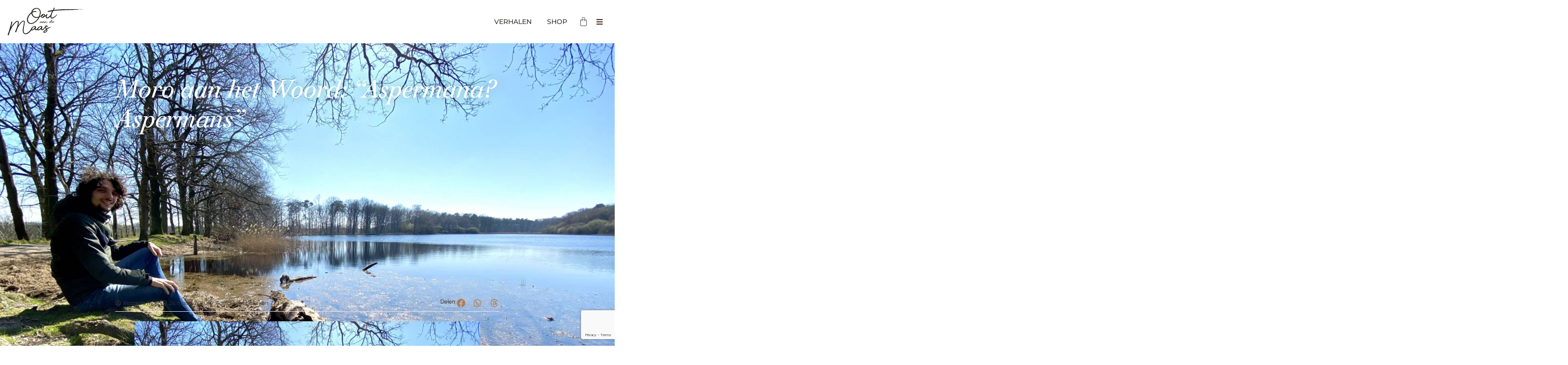

--- FILE ---
content_type: text/html; charset=UTF-8
request_url: https://ooitaandemaas.be/natuur/moro-aan-het-woord-aspermana-aspermans/
body_size: 34745
content:
<!doctype html>
<html lang="nl-BE">
<head>
	<meta charset="UTF-8">
	<meta name="viewport" content="width=device-width, initial-scale=1">
	<link rel="profile" href="https://gmpg.org/xfn/11">
	<meta name='robots' content='index, follow, max-image-preview:large, max-snippet:-1, max-video-preview:-1' />
	<style>img:is([sizes="auto" i], [sizes^="auto," i]) { contain-intrinsic-size: 3000px 1500px }</style>
	
	<!-- This site is optimized with the Yoast SEO plugin v26.4 - https://yoast.com/wordpress/plugins/seo/ -->
	<title>Moro aan het Woord: &quot;Aspermana? Aspermans&quot; - Ooit aan de Maas</title>
	<link rel="canonical" href="https://ooitaandemaas.be/natuur/moro-aan-het-woord-aspermana-aspermans/" />
	<meta property="og:locale" content="nl_BE" />
	<meta property="og:type" content="article" />
	<meta property="og:title" content="Moro aan het Woord: &#8220;Aspermana? Aspermans&#8221;" />
	<meta property="og:description" content="Elke maand vertelt Riccardo Moro een verhaal over Maasmechelen. Soms waar gebeurd, soms compleet verzonnen. De leukste anekdotes vind je in de kleinste hoekjes. De personages in dit verhaal zijn fictief, maar de feiten wel echt gebeurd. Moro aan het woord. De geur van zelfgemaakte pizza dringt de neus van Pina Manniello binnen wanneer ze [&hellip;]" />
	<meta property="og:url" content="https://ooitaandemaas.be/natuur/moro-aan-het-woord-aspermana-aspermans/" />
	<meta property="og:site_name" content="Ooit aan de Maas" />
	<meta property="article:publisher" content="https://www.facebook.com/Ooit-aan-de-Maas-102708904510476/" />
	<meta property="article:published_time" content="2020-03-26T09:31:13+00:00" />
	<meta property="article:modified_time" content="2025-12-17T08:06:14+00:00" />
	<meta property="og:image" content="https://ooitaandemaas.be/wp-content/uploads/IMG_4057-2-scaled.jpg" />
	<meta property="og:image:width" content="2560" />
	<meta property="og:image:height" content="1793" />
	<meta property="og:image:type" content="image/jpeg" />
	<meta name="author" content="Riccardo Moro" />
	<meta name="twitter:card" content="summary_large_image" />
	<meta name="twitter:title" content="Moro aan het Woord: &#8220;Aspermana? Aspermans&#8221;" />
	<meta name="twitter:label1" content="Geschreven door" />
	<meta name="twitter:data1" content="Riccardo Moro" />
	<meta name="twitter:label2" content="Geschatte leestijd" />
	<meta name="twitter:data2" content="2 minuten" />
	<script type="application/ld+json" class="yoast-schema-graph">{"@context":"https://schema.org","@graph":[{"@type":"Article","@id":"https://ooitaandemaas.be/natuur/moro-aan-het-woord-aspermana-aspermans/#article","isPartOf":{"@id":"https://ooitaandemaas.be/natuur/moro-aan-het-woord-aspermana-aspermans/"},"author":{"name":"Riccardo Moro","@id":"https://ooitaandemaas.be/#/schema/person/53e0c12c8da9782da91f461c4763072b"},"headline":"Moro aan het Woord: &#8220;Aspermana? Aspermans&#8221;","datePublished":"2020-03-26T09:31:13+00:00","dateModified":"2025-12-17T08:06:14+00:00","mainEntityOfPage":{"@id":"https://ooitaandemaas.be/natuur/moro-aan-het-woord-aspermana-aspermans/"},"wordCount":439,"publisher":{"@id":"https://ooitaandemaas.be/#organization"},"image":{"@id":"https://ooitaandemaas.be/natuur/moro-aan-het-woord-aspermana-aspermans/#primaryimage"},"thumbnailUrl":"https://ooitaandemaas.be/wp-content/uploads/IMG_4057-2-scaled.jpg","keywords":["aspermans","aspermansvijver","google","opgrimbie"],"articleSection":["Mens","Natuur","Toen en nu"],"inLanguage":"nl-BE"},{"@type":"WebPage","@id":"https://ooitaandemaas.be/natuur/moro-aan-het-woord-aspermana-aspermans/","url":"https://ooitaandemaas.be/natuur/moro-aan-het-woord-aspermana-aspermans/","name":"Moro aan het Woord: \"Aspermana? Aspermans\" - Ooit aan de Maas","isPartOf":{"@id":"https://ooitaandemaas.be/#website"},"primaryImageOfPage":{"@id":"https://ooitaandemaas.be/natuur/moro-aan-het-woord-aspermana-aspermans/#primaryimage"},"image":{"@id":"https://ooitaandemaas.be/natuur/moro-aan-het-woord-aspermana-aspermans/#primaryimage"},"thumbnailUrl":"https://ooitaandemaas.be/wp-content/uploads/IMG_4057-2-scaled.jpg","datePublished":"2020-03-26T09:31:13+00:00","dateModified":"2025-12-17T08:06:14+00:00","inLanguage":"nl-BE","potentialAction":[{"@type":"ReadAction","target":["https://ooitaandemaas.be/natuur/moro-aan-het-woord-aspermana-aspermans/"]}]},{"@type":"ImageObject","inLanguage":"nl-BE","@id":"https://ooitaandemaas.be/natuur/moro-aan-het-woord-aspermana-aspermans/#primaryimage","url":"https://ooitaandemaas.be/wp-content/uploads/IMG_4057-2-scaled.jpg","contentUrl":"https://ooitaandemaas.be/wp-content/uploads/IMG_4057-2-scaled.jpg","width":2560,"height":1793},{"@type":"WebSite","@id":"https://ooitaandemaas.be/#website","url":"https://ooitaandemaas.be/","name":"Ooit aan de Maas","description":"Feiten en weetjes over Maasmechelen doorheen de eeuwen","publisher":{"@id":"https://ooitaandemaas.be/#organization"},"potentialAction":[{"@type":"SearchAction","target":{"@type":"EntryPoint","urlTemplate":"https://ooitaandemaas.be/?s={search_term_string}"},"query-input":{"@type":"PropertyValueSpecification","valueRequired":true,"valueName":"search_term_string"}}],"inLanguage":"nl-BE"},{"@type":"Organization","@id":"https://ooitaandemaas.be/#organization","name":"Ooit aan de Maas","url":"https://ooitaandemaas.be/","logo":{"@type":"ImageObject","inLanguage":"nl-BE","@id":"https://ooitaandemaas.be/#/schema/logo/image/","url":"https://ooitaandemaas.be/wp-content/uploads/Logo-zwart.svg","contentUrl":"https://ooitaandemaas.be/wp-content/uploads/Logo-zwart.svg","width":1,"height":1,"caption":"Ooit aan de Maas"},"image":{"@id":"https://ooitaandemaas.be/#/schema/logo/image/"},"sameAs":["https://www.facebook.com/Ooit-aan-de-Maas-102708904510476/","https://www.instagram.com/ooitaandemaas/","https://www.youtube.com/channel/UConc4HrQGQEKnJPhF1_CArA"]},{"@type":"Person","@id":"https://ooitaandemaas.be/#/schema/person/53e0c12c8da9782da91f461c4763072b","name":"Riccardo Moro","image":{"@type":"ImageObject","inLanguage":"nl-BE","@id":"https://ooitaandemaas.be/#/schema/person/image/","url":"https://ooitaandemaas.be/wp-content/uploads/Saro-en-Moro-3-scaled-96x96.jpg","contentUrl":"https://ooitaandemaas.be/wp-content/uploads/Saro-en-Moro-3-scaled-96x96.jpg","caption":"Riccardo Moro"},"url":"https://ooitaandemaas.be/author/riccardo/"}]}</script>
	<!-- / Yoast SEO plugin. -->


<link rel='dns-prefetch' href='//www.googletagmanager.com' />
<link rel='dns-prefetch' href='//capi-automation.s3.us-east-2.amazonaws.com' />
<link rel="alternate" type="application/rss+xml" title="Ooit aan de Maas &raquo; feed" href="https://ooitaandemaas.be/feed/" />
<link rel="alternate" type="application/rss+xml" title="Ooit aan de Maas &raquo; reactiesfeed" href="https://ooitaandemaas.be/comments/feed/" />
<link rel="alternate" type="application/rss+xml" title="Ooit aan de Maas &raquo; Moro aan het Woord: &#8220;Aspermana? Aspermans&#8221; reactiesfeed" href="https://ooitaandemaas.be/natuur/moro-aan-het-woord-aspermana-aspermans/feed/" />
		<!-- This site uses the Google Analytics by MonsterInsights plugin v9.9.0 - Using Analytics tracking - https://www.monsterinsights.com/ -->
							<script src="//www.googletagmanager.com/gtag/js?id=G-6M2PMMX3SP"  data-cfasync="false" data-wpfc-render="false" async></script>
			<script data-cfasync="false" data-wpfc-render="false">
				var mi_version = '9.9.0';
				var mi_track_user = true;
				var mi_no_track_reason = '';
								var MonsterInsightsDefaultLocations = {"page_location":"https:\/\/ooitaandemaas.be\/natuur\/moro-aan-het-woord-aspermana-aspermans\/"};
								if ( typeof MonsterInsightsPrivacyGuardFilter === 'function' ) {
					var MonsterInsightsLocations = (typeof MonsterInsightsExcludeQuery === 'object') ? MonsterInsightsPrivacyGuardFilter( MonsterInsightsExcludeQuery ) : MonsterInsightsPrivacyGuardFilter( MonsterInsightsDefaultLocations );
				} else {
					var MonsterInsightsLocations = (typeof MonsterInsightsExcludeQuery === 'object') ? MonsterInsightsExcludeQuery : MonsterInsightsDefaultLocations;
				}

								var disableStrs = [
										'ga-disable-G-6M2PMMX3SP',
									];

				/* Function to detect opted out users */
				function __gtagTrackerIsOptedOut() {
					for (var index = 0; index < disableStrs.length; index++) {
						if (document.cookie.indexOf(disableStrs[index] + '=true') > -1) {
							return true;
						}
					}

					return false;
				}

				/* Disable tracking if the opt-out cookie exists. */
				if (__gtagTrackerIsOptedOut()) {
					for (var index = 0; index < disableStrs.length; index++) {
						window[disableStrs[index]] = true;
					}
				}

				/* Opt-out function */
				function __gtagTrackerOptout() {
					for (var index = 0; index < disableStrs.length; index++) {
						document.cookie = disableStrs[index] + '=true; expires=Thu, 31 Dec 2099 23:59:59 UTC; path=/';
						window[disableStrs[index]] = true;
					}
				}

				if ('undefined' === typeof gaOptout) {
					function gaOptout() {
						__gtagTrackerOptout();
					}
				}
								window.dataLayer = window.dataLayer || [];

				window.MonsterInsightsDualTracker = {
					helpers: {},
					trackers: {},
				};
				if (mi_track_user) {
					function __gtagDataLayer() {
						dataLayer.push(arguments);
					}

					function __gtagTracker(type, name, parameters) {
						if (!parameters) {
							parameters = {};
						}

						if (parameters.send_to) {
							__gtagDataLayer.apply(null, arguments);
							return;
						}

						if (type === 'event') {
														parameters.send_to = monsterinsights_frontend.v4_id;
							var hookName = name;
							if (typeof parameters['event_category'] !== 'undefined') {
								hookName = parameters['event_category'] + ':' + name;
							}

							if (typeof MonsterInsightsDualTracker.trackers[hookName] !== 'undefined') {
								MonsterInsightsDualTracker.trackers[hookName](parameters);
							} else {
								__gtagDataLayer('event', name, parameters);
							}
							
						} else {
							__gtagDataLayer.apply(null, arguments);
						}
					}

					__gtagTracker('js', new Date());
					__gtagTracker('set', {
						'developer_id.dZGIzZG': true,
											});
					if ( MonsterInsightsLocations.page_location ) {
						__gtagTracker('set', MonsterInsightsLocations);
					}
										__gtagTracker('config', 'G-6M2PMMX3SP', {"forceSSL":"true","link_attribution":"true"} );
										window.gtag = __gtagTracker;										(function () {
						/* https://developers.google.com/analytics/devguides/collection/analyticsjs/ */
						/* ga and __gaTracker compatibility shim. */
						var noopfn = function () {
							return null;
						};
						var newtracker = function () {
							return new Tracker();
						};
						var Tracker = function () {
							return null;
						};
						var p = Tracker.prototype;
						p.get = noopfn;
						p.set = noopfn;
						p.send = function () {
							var args = Array.prototype.slice.call(arguments);
							args.unshift('send');
							__gaTracker.apply(null, args);
						};
						var __gaTracker = function () {
							var len = arguments.length;
							if (len === 0) {
								return;
							}
							var f = arguments[len - 1];
							if (typeof f !== 'object' || f === null || typeof f.hitCallback !== 'function') {
								if ('send' === arguments[0]) {
									var hitConverted, hitObject = false, action;
									if ('event' === arguments[1]) {
										if ('undefined' !== typeof arguments[3]) {
											hitObject = {
												'eventAction': arguments[3],
												'eventCategory': arguments[2],
												'eventLabel': arguments[4],
												'value': arguments[5] ? arguments[5] : 1,
											}
										}
									}
									if ('pageview' === arguments[1]) {
										if ('undefined' !== typeof arguments[2]) {
											hitObject = {
												'eventAction': 'page_view',
												'page_path': arguments[2],
											}
										}
									}
									if (typeof arguments[2] === 'object') {
										hitObject = arguments[2];
									}
									if (typeof arguments[5] === 'object') {
										Object.assign(hitObject, arguments[5]);
									}
									if ('undefined' !== typeof arguments[1].hitType) {
										hitObject = arguments[1];
										if ('pageview' === hitObject.hitType) {
											hitObject.eventAction = 'page_view';
										}
									}
									if (hitObject) {
										action = 'timing' === arguments[1].hitType ? 'timing_complete' : hitObject.eventAction;
										hitConverted = mapArgs(hitObject);
										__gtagTracker('event', action, hitConverted);
									}
								}
								return;
							}

							function mapArgs(args) {
								var arg, hit = {};
								var gaMap = {
									'eventCategory': 'event_category',
									'eventAction': 'event_action',
									'eventLabel': 'event_label',
									'eventValue': 'event_value',
									'nonInteraction': 'non_interaction',
									'timingCategory': 'event_category',
									'timingVar': 'name',
									'timingValue': 'value',
									'timingLabel': 'event_label',
									'page': 'page_path',
									'location': 'page_location',
									'title': 'page_title',
									'referrer' : 'page_referrer',
								};
								for (arg in args) {
																		if (!(!args.hasOwnProperty(arg) || !gaMap.hasOwnProperty(arg))) {
										hit[gaMap[arg]] = args[arg];
									} else {
										hit[arg] = args[arg];
									}
								}
								return hit;
							}

							try {
								f.hitCallback();
							} catch (ex) {
							}
						};
						__gaTracker.create = newtracker;
						__gaTracker.getByName = newtracker;
						__gaTracker.getAll = function () {
							return [];
						};
						__gaTracker.remove = noopfn;
						__gaTracker.loaded = true;
						window['__gaTracker'] = __gaTracker;
					})();
									} else {
										console.log("");
					(function () {
						function __gtagTracker() {
							return null;
						}

						window['__gtagTracker'] = __gtagTracker;
						window['gtag'] = __gtagTracker;
					})();
									}
			</script>
			
							<!-- / Google Analytics by MonsterInsights -->
		<script>
window._wpemojiSettings = {"baseUrl":"https:\/\/s.w.org\/images\/core\/emoji\/16.0.1\/72x72\/","ext":".png","svgUrl":"https:\/\/s.w.org\/images\/core\/emoji\/16.0.1\/svg\/","svgExt":".svg","source":{"concatemoji":"https:\/\/ooitaandemaas.be\/wp-includes\/js\/wp-emoji-release.min.js?ver=6.8.3"}};
/*! This file is auto-generated */
!function(s,n){var o,i,e;function c(e){try{var t={supportTests:e,timestamp:(new Date).valueOf()};sessionStorage.setItem(o,JSON.stringify(t))}catch(e){}}function p(e,t,n){e.clearRect(0,0,e.canvas.width,e.canvas.height),e.fillText(t,0,0);var t=new Uint32Array(e.getImageData(0,0,e.canvas.width,e.canvas.height).data),a=(e.clearRect(0,0,e.canvas.width,e.canvas.height),e.fillText(n,0,0),new Uint32Array(e.getImageData(0,0,e.canvas.width,e.canvas.height).data));return t.every(function(e,t){return e===a[t]})}function u(e,t){e.clearRect(0,0,e.canvas.width,e.canvas.height),e.fillText(t,0,0);for(var n=e.getImageData(16,16,1,1),a=0;a<n.data.length;a++)if(0!==n.data[a])return!1;return!0}function f(e,t,n,a){switch(t){case"flag":return n(e,"\ud83c\udff3\ufe0f\u200d\u26a7\ufe0f","\ud83c\udff3\ufe0f\u200b\u26a7\ufe0f")?!1:!n(e,"\ud83c\udde8\ud83c\uddf6","\ud83c\udde8\u200b\ud83c\uddf6")&&!n(e,"\ud83c\udff4\udb40\udc67\udb40\udc62\udb40\udc65\udb40\udc6e\udb40\udc67\udb40\udc7f","\ud83c\udff4\u200b\udb40\udc67\u200b\udb40\udc62\u200b\udb40\udc65\u200b\udb40\udc6e\u200b\udb40\udc67\u200b\udb40\udc7f");case"emoji":return!a(e,"\ud83e\udedf")}return!1}function g(e,t,n,a){var r="undefined"!=typeof WorkerGlobalScope&&self instanceof WorkerGlobalScope?new OffscreenCanvas(300,150):s.createElement("canvas"),o=r.getContext("2d",{willReadFrequently:!0}),i=(o.textBaseline="top",o.font="600 32px Arial",{});return e.forEach(function(e){i[e]=t(o,e,n,a)}),i}function t(e){var t=s.createElement("script");t.src=e,t.defer=!0,s.head.appendChild(t)}"undefined"!=typeof Promise&&(o="wpEmojiSettingsSupports",i=["flag","emoji"],n.supports={everything:!0,everythingExceptFlag:!0},e=new Promise(function(e){s.addEventListener("DOMContentLoaded",e,{once:!0})}),new Promise(function(t){var n=function(){try{var e=JSON.parse(sessionStorage.getItem(o));if("object"==typeof e&&"number"==typeof e.timestamp&&(new Date).valueOf()<e.timestamp+604800&&"object"==typeof e.supportTests)return e.supportTests}catch(e){}return null}();if(!n){if("undefined"!=typeof Worker&&"undefined"!=typeof OffscreenCanvas&&"undefined"!=typeof URL&&URL.createObjectURL&&"undefined"!=typeof Blob)try{var e="postMessage("+g.toString()+"("+[JSON.stringify(i),f.toString(),p.toString(),u.toString()].join(",")+"));",a=new Blob([e],{type:"text/javascript"}),r=new Worker(URL.createObjectURL(a),{name:"wpTestEmojiSupports"});return void(r.onmessage=function(e){c(n=e.data),r.terminate(),t(n)})}catch(e){}c(n=g(i,f,p,u))}t(n)}).then(function(e){for(var t in e)n.supports[t]=e[t],n.supports.everything=n.supports.everything&&n.supports[t],"flag"!==t&&(n.supports.everythingExceptFlag=n.supports.everythingExceptFlag&&n.supports[t]);n.supports.everythingExceptFlag=n.supports.everythingExceptFlag&&!n.supports.flag,n.DOMReady=!1,n.readyCallback=function(){n.DOMReady=!0}}).then(function(){return e}).then(function(){var e;n.supports.everything||(n.readyCallback(),(e=n.source||{}).concatemoji?t(e.concatemoji):e.wpemoji&&e.twemoji&&(t(e.twemoji),t(e.wpemoji)))}))}((window,document),window._wpemojiSettings);
</script>
<link rel='stylesheet' id='dashicons-css' href='https://ooitaandemaas.be/wp-includes/css/dashicons.min.css?ver=6.8.3' media='all' />
<link rel='stylesheet' id='post-views-counter-frontend-css' href='https://ooitaandemaas.be/wp-content/plugins/post-views-counter/css/frontend.min.css?ver=1.5.9-b-modified-1764280677' media='all' />
<style id='wp-emoji-styles-inline-css'>

	img.wp-smiley, img.emoji {
		display: inline !important;
		border: none !important;
		box-shadow: none !important;
		height: 1em !important;
		width: 1em !important;
		margin: 0 0.07em !important;
		vertical-align: -0.1em !important;
		background: none !important;
		padding: 0 !important;
	}
</style>
<link rel='stylesheet' id='wp-block-library-css' href='https://ooitaandemaas.be/wp-includes/css/dist/block-library/style.min.css?ver=6.8.3' media='all' />
<link rel='stylesheet' id='jet-engine-frontend-css' href='https://ooitaandemaas.be/wp-content/plugins/jet-engine/assets/css/frontend.css?ver=3.7.9.1-b-modified-1763214653' media='all' />
<style id='global-styles-inline-css'>
:root{--wp--preset--aspect-ratio--square: 1;--wp--preset--aspect-ratio--4-3: 4/3;--wp--preset--aspect-ratio--3-4: 3/4;--wp--preset--aspect-ratio--3-2: 3/2;--wp--preset--aspect-ratio--2-3: 2/3;--wp--preset--aspect-ratio--16-9: 16/9;--wp--preset--aspect-ratio--9-16: 9/16;--wp--preset--color--black: #000000;--wp--preset--color--cyan-bluish-gray: #abb8c3;--wp--preset--color--white: #ffffff;--wp--preset--color--pale-pink: #f78da7;--wp--preset--color--vivid-red: #cf2e2e;--wp--preset--color--luminous-vivid-orange: #ff6900;--wp--preset--color--luminous-vivid-amber: #fcb900;--wp--preset--color--light-green-cyan: #7bdcb5;--wp--preset--color--vivid-green-cyan: #00d084;--wp--preset--color--pale-cyan-blue: #8ed1fc;--wp--preset--color--vivid-cyan-blue: #0693e3;--wp--preset--color--vivid-purple: #9b51e0;--wp--preset--gradient--vivid-cyan-blue-to-vivid-purple: linear-gradient(135deg,rgba(6,147,227,1) 0%,rgb(155,81,224) 100%);--wp--preset--gradient--light-green-cyan-to-vivid-green-cyan: linear-gradient(135deg,rgb(122,220,180) 0%,rgb(0,208,130) 100%);--wp--preset--gradient--luminous-vivid-amber-to-luminous-vivid-orange: linear-gradient(135deg,rgba(252,185,0,1) 0%,rgba(255,105,0,1) 100%);--wp--preset--gradient--luminous-vivid-orange-to-vivid-red: linear-gradient(135deg,rgba(255,105,0,1) 0%,rgb(207,46,46) 100%);--wp--preset--gradient--very-light-gray-to-cyan-bluish-gray: linear-gradient(135deg,rgb(238,238,238) 0%,rgb(169,184,195) 100%);--wp--preset--gradient--cool-to-warm-spectrum: linear-gradient(135deg,rgb(74,234,220) 0%,rgb(151,120,209) 20%,rgb(207,42,186) 40%,rgb(238,44,130) 60%,rgb(251,105,98) 80%,rgb(254,248,76) 100%);--wp--preset--gradient--blush-light-purple: linear-gradient(135deg,rgb(255,206,236) 0%,rgb(152,150,240) 100%);--wp--preset--gradient--blush-bordeaux: linear-gradient(135deg,rgb(254,205,165) 0%,rgb(254,45,45) 50%,rgb(107,0,62) 100%);--wp--preset--gradient--luminous-dusk: linear-gradient(135deg,rgb(255,203,112) 0%,rgb(199,81,192) 50%,rgb(65,88,208) 100%);--wp--preset--gradient--pale-ocean: linear-gradient(135deg,rgb(255,245,203) 0%,rgb(182,227,212) 50%,rgb(51,167,181) 100%);--wp--preset--gradient--electric-grass: linear-gradient(135deg,rgb(202,248,128) 0%,rgb(113,206,126) 100%);--wp--preset--gradient--midnight: linear-gradient(135deg,rgb(2,3,129) 0%,rgb(40,116,252) 100%);--wp--preset--font-size--small: 13px;--wp--preset--font-size--medium: 20px;--wp--preset--font-size--large: 36px;--wp--preset--font-size--x-large: 42px;--wp--preset--spacing--20: 0.44rem;--wp--preset--spacing--30: 0.67rem;--wp--preset--spacing--40: 1rem;--wp--preset--spacing--50: 1.5rem;--wp--preset--spacing--60: 2.25rem;--wp--preset--spacing--70: 3.38rem;--wp--preset--spacing--80: 5.06rem;--wp--preset--shadow--natural: 6px 6px 9px rgba(0, 0, 0, 0.2);--wp--preset--shadow--deep: 12px 12px 50px rgba(0, 0, 0, 0.4);--wp--preset--shadow--sharp: 6px 6px 0px rgba(0, 0, 0, 0.2);--wp--preset--shadow--outlined: 6px 6px 0px -3px rgba(255, 255, 255, 1), 6px 6px rgba(0, 0, 0, 1);--wp--preset--shadow--crisp: 6px 6px 0px rgba(0, 0, 0, 1);}:root { --wp--style--global--content-size: 800px;--wp--style--global--wide-size: 1200px; }:where(body) { margin: 0; }.wp-site-blocks > .alignleft { float: left; margin-right: 2em; }.wp-site-blocks > .alignright { float: right; margin-left: 2em; }.wp-site-blocks > .aligncenter { justify-content: center; margin-left: auto; margin-right: auto; }:where(.wp-site-blocks) > * { margin-block-start: 24px; margin-block-end: 0; }:where(.wp-site-blocks) > :first-child { margin-block-start: 0; }:where(.wp-site-blocks) > :last-child { margin-block-end: 0; }:root { --wp--style--block-gap: 24px; }:root :where(.is-layout-flow) > :first-child{margin-block-start: 0;}:root :where(.is-layout-flow) > :last-child{margin-block-end: 0;}:root :where(.is-layout-flow) > *{margin-block-start: 24px;margin-block-end: 0;}:root :where(.is-layout-constrained) > :first-child{margin-block-start: 0;}:root :where(.is-layout-constrained) > :last-child{margin-block-end: 0;}:root :where(.is-layout-constrained) > *{margin-block-start: 24px;margin-block-end: 0;}:root :where(.is-layout-flex){gap: 24px;}:root :where(.is-layout-grid){gap: 24px;}.is-layout-flow > .alignleft{float: left;margin-inline-start: 0;margin-inline-end: 2em;}.is-layout-flow > .alignright{float: right;margin-inline-start: 2em;margin-inline-end: 0;}.is-layout-flow > .aligncenter{margin-left: auto !important;margin-right: auto !important;}.is-layout-constrained > .alignleft{float: left;margin-inline-start: 0;margin-inline-end: 2em;}.is-layout-constrained > .alignright{float: right;margin-inline-start: 2em;margin-inline-end: 0;}.is-layout-constrained > .aligncenter{margin-left: auto !important;margin-right: auto !important;}.is-layout-constrained > :where(:not(.alignleft):not(.alignright):not(.alignfull)){max-width: var(--wp--style--global--content-size);margin-left: auto !important;margin-right: auto !important;}.is-layout-constrained > .alignwide{max-width: var(--wp--style--global--wide-size);}body .is-layout-flex{display: flex;}.is-layout-flex{flex-wrap: wrap;align-items: center;}.is-layout-flex > :is(*, div){margin: 0;}body .is-layout-grid{display: grid;}.is-layout-grid > :is(*, div){margin: 0;}body{padding-top: 0px;padding-right: 0px;padding-bottom: 0px;padding-left: 0px;}a:where(:not(.wp-element-button)){text-decoration: underline;}:root :where(.wp-element-button, .wp-block-button__link){background-color: #32373c;border-width: 0;color: #fff;font-family: inherit;font-size: inherit;line-height: inherit;padding: calc(0.667em + 2px) calc(1.333em + 2px);text-decoration: none;}.has-black-color{color: var(--wp--preset--color--black) !important;}.has-cyan-bluish-gray-color{color: var(--wp--preset--color--cyan-bluish-gray) !important;}.has-white-color{color: var(--wp--preset--color--white) !important;}.has-pale-pink-color{color: var(--wp--preset--color--pale-pink) !important;}.has-vivid-red-color{color: var(--wp--preset--color--vivid-red) !important;}.has-luminous-vivid-orange-color{color: var(--wp--preset--color--luminous-vivid-orange) !important;}.has-luminous-vivid-amber-color{color: var(--wp--preset--color--luminous-vivid-amber) !important;}.has-light-green-cyan-color{color: var(--wp--preset--color--light-green-cyan) !important;}.has-vivid-green-cyan-color{color: var(--wp--preset--color--vivid-green-cyan) !important;}.has-pale-cyan-blue-color{color: var(--wp--preset--color--pale-cyan-blue) !important;}.has-vivid-cyan-blue-color{color: var(--wp--preset--color--vivid-cyan-blue) !important;}.has-vivid-purple-color{color: var(--wp--preset--color--vivid-purple) !important;}.has-black-background-color{background-color: var(--wp--preset--color--black) !important;}.has-cyan-bluish-gray-background-color{background-color: var(--wp--preset--color--cyan-bluish-gray) !important;}.has-white-background-color{background-color: var(--wp--preset--color--white) !important;}.has-pale-pink-background-color{background-color: var(--wp--preset--color--pale-pink) !important;}.has-vivid-red-background-color{background-color: var(--wp--preset--color--vivid-red) !important;}.has-luminous-vivid-orange-background-color{background-color: var(--wp--preset--color--luminous-vivid-orange) !important;}.has-luminous-vivid-amber-background-color{background-color: var(--wp--preset--color--luminous-vivid-amber) !important;}.has-light-green-cyan-background-color{background-color: var(--wp--preset--color--light-green-cyan) !important;}.has-vivid-green-cyan-background-color{background-color: var(--wp--preset--color--vivid-green-cyan) !important;}.has-pale-cyan-blue-background-color{background-color: var(--wp--preset--color--pale-cyan-blue) !important;}.has-vivid-cyan-blue-background-color{background-color: var(--wp--preset--color--vivid-cyan-blue) !important;}.has-vivid-purple-background-color{background-color: var(--wp--preset--color--vivid-purple) !important;}.has-black-border-color{border-color: var(--wp--preset--color--black) !important;}.has-cyan-bluish-gray-border-color{border-color: var(--wp--preset--color--cyan-bluish-gray) !important;}.has-white-border-color{border-color: var(--wp--preset--color--white) !important;}.has-pale-pink-border-color{border-color: var(--wp--preset--color--pale-pink) !important;}.has-vivid-red-border-color{border-color: var(--wp--preset--color--vivid-red) !important;}.has-luminous-vivid-orange-border-color{border-color: var(--wp--preset--color--luminous-vivid-orange) !important;}.has-luminous-vivid-amber-border-color{border-color: var(--wp--preset--color--luminous-vivid-amber) !important;}.has-light-green-cyan-border-color{border-color: var(--wp--preset--color--light-green-cyan) !important;}.has-vivid-green-cyan-border-color{border-color: var(--wp--preset--color--vivid-green-cyan) !important;}.has-pale-cyan-blue-border-color{border-color: var(--wp--preset--color--pale-cyan-blue) !important;}.has-vivid-cyan-blue-border-color{border-color: var(--wp--preset--color--vivid-cyan-blue) !important;}.has-vivid-purple-border-color{border-color: var(--wp--preset--color--vivid-purple) !important;}.has-vivid-cyan-blue-to-vivid-purple-gradient-background{background: var(--wp--preset--gradient--vivid-cyan-blue-to-vivid-purple) !important;}.has-light-green-cyan-to-vivid-green-cyan-gradient-background{background: var(--wp--preset--gradient--light-green-cyan-to-vivid-green-cyan) !important;}.has-luminous-vivid-amber-to-luminous-vivid-orange-gradient-background{background: var(--wp--preset--gradient--luminous-vivid-amber-to-luminous-vivid-orange) !important;}.has-luminous-vivid-orange-to-vivid-red-gradient-background{background: var(--wp--preset--gradient--luminous-vivid-orange-to-vivid-red) !important;}.has-very-light-gray-to-cyan-bluish-gray-gradient-background{background: var(--wp--preset--gradient--very-light-gray-to-cyan-bluish-gray) !important;}.has-cool-to-warm-spectrum-gradient-background{background: var(--wp--preset--gradient--cool-to-warm-spectrum) !important;}.has-blush-light-purple-gradient-background{background: var(--wp--preset--gradient--blush-light-purple) !important;}.has-blush-bordeaux-gradient-background{background: var(--wp--preset--gradient--blush-bordeaux) !important;}.has-luminous-dusk-gradient-background{background: var(--wp--preset--gradient--luminous-dusk) !important;}.has-pale-ocean-gradient-background{background: var(--wp--preset--gradient--pale-ocean) !important;}.has-electric-grass-gradient-background{background: var(--wp--preset--gradient--electric-grass) !important;}.has-midnight-gradient-background{background: var(--wp--preset--gradient--midnight) !important;}.has-small-font-size{font-size: var(--wp--preset--font-size--small) !important;}.has-medium-font-size{font-size: var(--wp--preset--font-size--medium) !important;}.has-large-font-size{font-size: var(--wp--preset--font-size--large) !important;}.has-x-large-font-size{font-size: var(--wp--preset--font-size--x-large) !important;}
:root :where(.wp-block-pullquote){font-size: 1.5em;line-height: 1.6;}
</style>
<link rel='stylesheet' id='woocommerce-layout-css' href='https://ooitaandemaas.be/wp-content/plugins/woocommerce/assets/css/woocommerce-layout.css?ver=10.3.5-b-modified-1763211286' media='all' />
<link rel='stylesheet' id='woocommerce-smallscreen-css' href='https://ooitaandemaas.be/wp-content/plugins/woocommerce/assets/css/woocommerce-smallscreen.css?ver=10.3.5-b-modified-1763211286' media='only screen and (max-width: 768px)' />
<link rel='stylesheet' id='woocommerce-general-css' href='https://ooitaandemaas.be/wp-content/plugins/woocommerce/assets/css/woocommerce.css?ver=10.3.5-b-modified-1763211286' media='all' />
<style id='woocommerce-inline-inline-css'>
.woocommerce form .form-row .required { visibility: visible; }
</style>
<link rel='stylesheet' id='brands-styles-css' href='https://ooitaandemaas.be/wp-content/plugins/woocommerce/assets/css/brands.css?ver=10.3.5-b-modified-1763211286' media='all' />
<link rel='stylesheet' id='hello-elementor-css' href='https://ooitaandemaas.be/wp-content/themes/hello-elementor/assets/css/reset.css?ver=3.4.5-b-modified-1763212138' media='all' />
<link rel='stylesheet' id='hello-elementor-theme-style-css' href='https://ooitaandemaas.be/wp-content/themes/hello-elementor/assets/css/theme.css?ver=3.4.5-b-modified-1763212138' media='all' />
<link rel='stylesheet' id='hello-elementor-header-footer-css' href='https://ooitaandemaas.be/wp-content/themes/hello-elementor/assets/css/header-footer.css?ver=3.4.5-b-modified-1763212138' media='all' />
<link rel='stylesheet' id='elementor-frontend-css' href='https://ooitaandemaas.be/wp-content/plugins/elementor/assets/css/frontend.min.css?ver=3.33.2-b-modified-1764280731' media='all' />
<link rel='stylesheet' id='elementor-post-13040-css' href='https://ooitaandemaas.be/wp-content/uploads/elementor/css/post-13040.css?ver=1764331958' media='all' />
<link rel='stylesheet' id='dflip-style-css' href='https://ooitaandemaas.be/wp-content/plugins/3d-flipbook-dflip-lite/assets/css/dflip.min.css?ver=2.4.20-b-modified-1763211229' media='all' />
<link rel='stylesheet' id='widget-image-css' href='https://ooitaandemaas.be/wp-content/plugins/elementor/assets/css/widget-image.min.css?ver=3.33.2-b-modified-1764280731' media='all' />
<link rel='stylesheet' id='widget-mega-menu-css' href='https://ooitaandemaas.be/wp-content/plugins/elementor-pro/assets/css/widget-mega-menu.min.css?ver=3.33.1-b-modified-1763211154' media='all' />
<link rel='stylesheet' id='widget-woocommerce-menu-cart-css' href='https://ooitaandemaas.be/wp-content/plugins/elementor-pro/assets/css/widget-woocommerce-menu-cart.min.css?ver=3.33.1-b-modified-1763211154' media='all' />
<link rel='stylesheet' id='widget-divider-css' href='https://ooitaandemaas.be/wp-content/plugins/elementor/assets/css/widget-divider.min.css?ver=3.33.2-b-modified-1764280731' media='all' />
<link rel='stylesheet' id='widget-sitemap-css' href='https://ooitaandemaas.be/wp-content/plugins/elementor-pro/assets/css/widget-sitemap.min.css?ver=3.33.1-b-modified-1763211154' media='all' />
<link rel='stylesheet' id='e-animation-slideInRight-css' href='https://ooitaandemaas.be/wp-content/plugins/elementor/assets/lib/animations/styles/slideInRight.min.css?ver=3.33.2-b-modified-1764280732' media='all' />
<link rel='stylesheet' id='widget-off-canvas-css' href='https://ooitaandemaas.be/wp-content/plugins/elementor-pro/assets/css/widget-off-canvas.min.css?ver=3.33.1-b-modified-1763211154' media='all' />
<link rel='stylesheet' id='widget-icon-box-css' href='https://ooitaandemaas.be/wp-content/plugins/elementor/assets/css/widget-icon-box.min.css?ver=3.33.2-b-modified-1764280731' media='all' />
<link rel='stylesheet' id='widget-heading-css' href='https://ooitaandemaas.be/wp-content/plugins/elementor/assets/css/widget-heading.min.css?ver=3.33.2-b-modified-1764280731' media='all' />
<link rel='stylesheet' id='widget-spacer-css' href='https://ooitaandemaas.be/wp-content/plugins/elementor/assets/css/widget-spacer.min.css?ver=3.33.2-b-modified-1764280731' media='all' />
<link rel='stylesheet' id='widget-form-css' href='https://ooitaandemaas.be/wp-content/plugins/elementor-pro/assets/css/widget-form.min.css?ver=3.33.1-b-modified-1763211154' media='all' />
<link rel='stylesheet' id='widget-icon-list-css' href='https://ooitaandemaas.be/wp-content/plugins/elementor/assets/css/widget-icon-list.min.css?ver=3.33.2-b-modified-1764280731' media='all' />
<link rel='stylesheet' id='widget-post-info-css' href='https://ooitaandemaas.be/wp-content/plugins/elementor-pro/assets/css/widget-post-info.min.css?ver=3.33.1-b-modified-1763211154' media='all' />
<link rel='stylesheet' id='widget-share-buttons-css' href='https://ooitaandemaas.be/wp-content/plugins/elementor-pro/assets/css/widget-share-buttons.min.css?ver=3.33.1-b-modified-1763211154' media='all' />
<link rel='stylesheet' id='e-apple-webkit-css' href='https://ooitaandemaas.be/wp-content/plugins/elementor/assets/css/conditionals/apple-webkit.min.css?ver=3.33.2-b-modified-1764280731' media='all' />
<link rel='stylesheet' id='swiper-css' href='https://ooitaandemaas.be/wp-content/plugins/elementor/assets/lib/swiper/v8/css/swiper.min.css?ver=8.4.5-b-modified-1764280732' media='all' />
<link rel='stylesheet' id='e-swiper-css' href='https://ooitaandemaas.be/wp-content/plugins/elementor/assets/css/conditionals/e-swiper.min.css?ver=3.33.2-b-modified-1764280731' media='all' />
<link rel='stylesheet' id='widget-loop-common-css' href='https://ooitaandemaas.be/wp-content/plugins/elementor-pro/assets/css/widget-loop-common.min.css?ver=3.33.1-b-modified-1763211154' media='all' />
<link rel='stylesheet' id='widget-loop-carousel-css' href='https://ooitaandemaas.be/wp-content/plugins/elementor-pro/assets/css/widget-loop-carousel.min.css?ver=3.33.1-b-modified-1763211154' media='all' />
<link rel='stylesheet' id='elementor-post-13060-css' href='https://ooitaandemaas.be/wp-content/uploads/elementor/css/post-13060.css?ver=1764331959' media='all' />
<link rel='stylesheet' id='elementor-post-13057-css' href='https://ooitaandemaas.be/wp-content/uploads/elementor/css/post-13057.css?ver=1764331959' media='all' />
<link rel='stylesheet' id='elementor-post-13063-css' href='https://ooitaandemaas.be/wp-content/uploads/elementor/css/post-13063.css?ver=1764332254' media='all' />
<link rel='stylesheet' id='mollie-applepaydirect-css' href='https://ooitaandemaas.be/wp-content/plugins/mollie-payments-for-woocommerce/public/css/mollie-applepaydirect.min.css?ver=1763211360-b-modified-1763211360' media='screen' />
<link rel='stylesheet' id='hello-elementor-child-style-css' href='https://ooitaandemaas.be/wp-content/themes/oadm/style.css?v=2&#038;ver=2.0.0' media='all' />
<link rel='stylesheet' id='elementor-gf-local-baskervville-css' href='https://ooitaandemaas.be/wp-content/uploads/elementor/google-fonts/css/baskervville.css?ver=1753772938' media='all' />
<link rel='stylesheet' id='elementor-gf-local-urbanist-css' href='https://ooitaandemaas.be/wp-content/uploads/elementor/google-fonts/css/urbanist.css?ver=1753772941' media='all' />
<link rel='stylesheet' id='elementor-gf-local-ptserif-css' href='https://ooitaandemaas.be/wp-content/uploads/elementor/google-fonts/css/ptserif.css?ver=1753772943' media='all' />
<link rel='stylesheet' id='elementor-gf-local-montserrat-css' href='https://ooitaandemaas.be/wp-content/uploads/elementor/google-fonts/css/montserrat.css?ver=1753772949' media='all' />
<script id="woocommerce-google-analytics-integration-gtag-js-after">
/* Google Analytics for WooCommerce (gtag.js) */
					window.dataLayer = window.dataLayer || [];
					function gtag(){dataLayer.push(arguments);}
					// Set up default consent state.
					for ( const mode of [{"analytics_storage":"denied","ad_storage":"denied","ad_user_data":"denied","ad_personalization":"denied","region":["AT","BE","BG","HR","CY","CZ","DK","EE","FI","FR","DE","GR","HU","IS","IE","IT","LV","LI","LT","LU","MT","NL","NO","PL","PT","RO","SK","SI","ES","SE","GB","CH"]}] || [] ) {
						gtag( "consent", "default", { "wait_for_update": 500, ...mode } );
					}
					gtag("js", new Date());
					gtag("set", "developer_id.dOGY3NW", true);
					gtag("config", "G-6M2PMMX3SP", {"track_404":true,"allow_google_signals":true,"logged_in":false,"linker":{"domains":[],"allow_incoming":false},"custom_map":{"dimension1":"logged_in"}});
</script>
<script id="post-views-counter-frontend-js-before">
var pvcArgsFrontend = {"mode":"js","postID":8842,"requestURL":"https:\/\/ooitaandemaas.be\/wp-admin\/admin-ajax.php","nonce":"96f3439593","dataStorage":"cookies","multisite":false,"path":"\/","domain":""};
</script>
<script src="https://ooitaandemaas.be/wp-content/plugins/post-views-counter/js/frontend.min.js?ver=1.5.9-b-modified-1764280677" id="post-views-counter-frontend-js"></script>
<script src="https://ooitaandemaas.be/wp-content/plugins/google-analytics-for-wordpress/assets/js/frontend-gtag.min.js?ver=9.9.0-b-modified-1763211351" id="monsterinsights-frontend-script-js" async data-wp-strategy="async"></script>
<script data-cfasync="false" data-wpfc-render="false" id='monsterinsights-frontend-script-js-extra'>var monsterinsights_frontend = {"js_events_tracking":"true","download_extensions":"doc,pdf,ppt,zip,xls,docx,pptx,xlsx","inbound_paths":"[{\"path\":\"\\\/go\\\/\",\"label\":\"affiliate\"},{\"path\":\"\\\/recommend\\\/\",\"label\":\"affiliate\"}]","home_url":"https:\/\/ooitaandemaas.be","hash_tracking":"false","v4_id":"G-6M2PMMX3SP"};</script>
<script src="https://ooitaandemaas.be/wp-includes/js/jquery/jquery.min.js?ver=3.7.1" id="jquery-core-js"></script>
<script src="https://ooitaandemaas.be/wp-includes/js/jquery/jquery-migrate.min.js?ver=3.4.1" id="jquery-migrate-js"></script>
<script src="https://ooitaandemaas.be/wp-content/plugins/woocommerce/assets/js/jquery-blockui/jquery.blockUI.min.js?ver=2.7.0-wc.10.3.5-b-modified-1763211286" id="wc-jquery-blockui-js" defer data-wp-strategy="defer"></script>
<script id="wc-add-to-cart-js-extra">
var wc_add_to_cart_params = {"ajax_url":"\/wp-admin\/admin-ajax.php","wc_ajax_url":"\/?wc-ajax=%%endpoint%%","i18n_view_cart":"Winkelwagen bekijken","cart_url":"https:\/\/ooitaandemaas.be\/cart\/","is_cart":"","cart_redirect_after_add":"no"};
</script>
<script src="https://ooitaandemaas.be/wp-content/plugins/woocommerce/assets/js/frontend/add-to-cart.min.js?ver=10.3.5-b-modified-1763211286" id="wc-add-to-cart-js" defer data-wp-strategy="defer"></script>
<script src="https://ooitaandemaas.be/wp-content/plugins/woocommerce/assets/js/js-cookie/js.cookie.min.js?ver=2.1.4-wc.10.3.5-b-modified-1763211286" id="wc-js-cookie-js" defer data-wp-strategy="defer"></script>
<script id="woocommerce-js-extra">
var woocommerce_params = {"ajax_url":"\/wp-admin\/admin-ajax.php","wc_ajax_url":"\/?wc-ajax=%%endpoint%%","i18n_password_show":"Wachtwoord tonen","i18n_password_hide":"Wachtwoord verbergen"};
</script>
<script src="https://ooitaandemaas.be/wp-content/plugins/woocommerce/assets/js/frontend/woocommerce.min.js?ver=10.3.5-b-modified-1763211286" id="woocommerce-js" defer data-wp-strategy="defer"></script>
<link rel="https://api.w.org/" href="https://ooitaandemaas.be/wp-json/" /><link rel="alternate" title="JSON" type="application/json" href="https://ooitaandemaas.be/wp-json/wp/v2/posts/8842" /><link rel="EditURI" type="application/rsd+xml" title="RSD" href="https://ooitaandemaas.be/xmlrpc.php?rsd" />
<meta name="generator" content="WordPress 6.8.3" />
<meta name="generator" content="WooCommerce 10.3.5" />
<link rel='shortlink' href='https://ooitaandemaas.be/?p=8842' />
<link rel="alternate" title="oEmbed (JSON)" type="application/json+oembed" href="https://ooitaandemaas.be/wp-json/oembed/1.0/embed?url=https%3A%2F%2Fooitaandemaas.be%2Fnatuur%2Fmoro-aan-het-woord-aspermana-aspermans%2F" />
<link rel="alternate" title="oEmbed (XML)" type="text/xml+oembed" href="https://ooitaandemaas.be/wp-json/oembed/1.0/embed?url=https%3A%2F%2Fooitaandemaas.be%2Fnatuur%2Fmoro-aan-het-woord-aspermana-aspermans%2F&#038;format=xml" />
<!-- Starting: Conversion Tracking for WooCommerce (https://wordpress.org/plugins/woocommerce-conversion-tracking/) -->
        <script>
            !function(f,b,e,v,n,t,s){if(f.fbq)return;n=f.fbq=function(){n.callMethod?
            n.callMethod.apply(n,arguments):n.queue.push(arguments)};if(!f._fbq)f._fbq=n;
            n.push=n;n.loaded=!0;n.version='2.0';n.queue=[];t=b.createElement(e);t.async=!0;
            t.src=v;s=b.getElementsByTagName(e)[0];s.parentNode.insertBefore(t,s)}(window,
            document,'script','https://connect.facebook.net/en_US/fbevents.js');

            fbq('init', '391750401968768', {});fbq('track', 'PageView', {});        </script>
                <script>
            (function (window, document) {
                if (window.wcfbq) return;
                window.wcfbq = (function () {
                    if (arguments.length > 0) {
                        var pixelId, trackType, contentObj;

                        if (typeof arguments[0] == 'string') pixelId = arguments[0];
                        if (typeof arguments[1] == 'string') trackType = arguments[1];
                        if (typeof arguments[2] == 'object') contentObj = arguments[2];

                        var params = [];
                        if (typeof pixelId === 'string' && pixelId.replace(/\s+/gi, '') != '' &&
                        typeof trackType === 'string' && trackType.replace(/\s+/gi, '')) {
                            params.push('id=' + encodeURIComponent(pixelId));
                            switch (trackType) {
                                case 'PageView':
                                case 'ViewContent':
                                case 'Search':
                                case 'AddToCart':
                                case 'InitiateCheckout':
                                case 'AddPaymentInfo':
                                case 'Lead':
                                case 'CompleteRegistration':
                                case 'Purchase':
                                case 'AddToWishlist':
                                    params.push('ev=' + encodeURIComponent(trackType));
                                    break;
                                default:
                                    return;
                            }

                            params.push('dl=' + encodeURIComponent(document.location.href));
                            if (document.referrer) params.push('rl=' + encodeURIComponent(document.referrer));
                            params.push('if=false');
                            params.push('ts=' + new Date().getTime());

                            if (typeof contentObj == 'object') {
                                for (var u in contentObj) {
                                    if (typeof contentObj[u] == 'object' && contentObj[u] instanceof Array) {
                                        if (contentObj[u].length > 0) {
                                            for (var y = 0; y < contentObj[u].length; y++) { contentObj[u][y] = (contentObj[u][y] + '').replace(/^\s+|\s+$/gi, '').replace(/\s+/gi, ' ').replace(/,/gi, '§'); }
                                            params.push('cd[' + u + ']=' + encodeURIComponent(contentObj[u].join(',').replace(/^/gi, '[\'').replace(/$/gi, '\']').replace(/,/gi, '\',\'').replace(/§/gi, '\,')));
                                        }
                                    }
                                    else if (typeof contentObj[u] == 'string')
                                        params.push('cd[' + u + ']=' + encodeURIComponent(contentObj[u]));
                                }
                            }

                            params.push('v=' + encodeURIComponent('2.7.19'));

                            var imgId = new Date().getTime();
                            var img = document.createElement('img');
                            img.id = 'fb_' + imgId, img.src = 'https://www.facebook.com/tr/?' + params.join('&'), img.width = 1, img.height = 1, img.style = 'display:none;';
                            document.body.appendChild(img);
                            window.setTimeout(function () { var t = document.getElementById('fb_' + imgId); t.parentElement.removeChild(t); }, 1000);
                        }
                    }
                });
            })(window, document);
        </script>
                <script type="text/javascript">
            jQuery(function($) {
                $(document).on('added_to_cart', function (event, fragments, dhash, button) {
                    var currencySymbol = $($(button.get()[0]).closest('.product')
                        .find('.woocommerce-Price-currencySymbol').get()[0]).text();

                    var price = $(button.get()[0]).closest('.product').find('.amount').text();
                    var originalPrice = price.split(currencySymbol).slice(-1).pop();

                    wcfbq('391750401968768', 'AddToCart', {
                        content_ids: [ $(button).data('product_id') ],
                        content_type: 'product',
                        value: originalPrice,
                        currency: 'EUR'
                    });
                });
            });
        </script>
        <!-- End: Conversion Tracking for WooCommerce Codes -->
	<noscript><style>.woocommerce-product-gallery{ opacity: 1 !important; }</style></noscript>
	<meta name="generator" content="Elementor 3.33.2; features: e_font_icon_svg, additional_custom_breakpoints; settings: css_print_method-external, google_font-enabled, font_display-swap">

<!-- Meta Pixel Code -->
<script type='text/javascript'>
!function(f,b,e,v,n,t,s){if(f.fbq)return;n=f.fbq=function(){n.callMethod?
n.callMethod.apply(n,arguments):n.queue.push(arguments)};if(!f._fbq)f._fbq=n;
n.push=n;n.loaded=!0;n.version='2.0';n.queue=[];t=b.createElement(e);t.async=!0;
t.src=v;s=b.getElementsByTagName(e)[0];s.parentNode.insertBefore(t,s)}(window,
document,'script','https://connect.facebook.net/en_US/fbevents.js');
</script>
<!-- End Meta Pixel Code -->
<script type='text/javascript'>var url = window.location.origin + '?ob=open-bridge';
            fbq('set', 'openbridge', '391750401968768', url);
fbq('init', '391750401968768', {}, {
    "agent": "wordpress-6.8.3-4.1.5"
})</script><script type='text/javascript'>
    fbq('track', 'PageView', []);
  </script>			<script  type="text/javascript">
				!function(f,b,e,v,n,t,s){if(f.fbq)return;n=f.fbq=function(){n.callMethod?
					n.callMethod.apply(n,arguments):n.queue.push(arguments)};if(!f._fbq)f._fbq=n;
					n.push=n;n.loaded=!0;n.version='2.0';n.queue=[];t=b.createElement(e);t.async=!0;
					t.src=v;s=b.getElementsByTagName(e)[0];s.parentNode.insertBefore(t,s)}(window,
					document,'script','https://connect.facebook.net/en_US/fbevents.js');
			</script>
			<!-- WooCommerce Facebook Integration Begin -->
			<script  type="text/javascript">

				fbq('init', '391750401968768', {}, {
    "agent": "woocommerce_0-10.3.5-3.5.12"
});

				document.addEventListener( 'DOMContentLoaded', function() {
					// Insert placeholder for events injected when a product is added to the cart through AJAX.
					document.body.insertAdjacentHTML( 'beforeend', '<div class=\"wc-facebook-pixel-event-placeholder\"></div>' );
				}, false );

			</script>
			<!-- WooCommerce Facebook Integration End -->
						<style>
				.e-con.e-parent:nth-of-type(n+4):not(.e-lazyloaded):not(.e-no-lazyload),
				.e-con.e-parent:nth-of-type(n+4):not(.e-lazyloaded):not(.e-no-lazyload) * {
					background-image: none !important;
				}
				@media screen and (max-height: 1024px) {
					.e-con.e-parent:nth-of-type(n+3):not(.e-lazyloaded):not(.e-no-lazyload),
					.e-con.e-parent:nth-of-type(n+3):not(.e-lazyloaded):not(.e-no-lazyload) * {
						background-image: none !important;
					}
				}
				@media screen and (max-height: 640px) {
					.e-con.e-parent:nth-of-type(n+2):not(.e-lazyloaded):not(.e-no-lazyload),
					.e-con.e-parent:nth-of-type(n+2):not(.e-lazyloaded):not(.e-no-lazyload) * {
						background-image: none !important;
					}
				}
			</style>
			<noscript><style>.lazyload[data-src]{display:none !important;}</style></noscript><style>.lazyload{background-image:none !important;}.lazyload:before{background-image:none !important;}</style><link rel="icon" href="https://ooitaandemaas.be/wp-content/uploads/cropped-quill-drawing-a-line-32x32.png" sizes="32x32" />
<link rel="icon" href="https://ooitaandemaas.be/wp-content/uploads/cropped-quill-drawing-a-line-192x192.png" sizes="192x192" />
<link rel="apple-touch-icon" href="https://ooitaandemaas.be/wp-content/uploads/cropped-quill-drawing-a-line-180x180.png" />
<meta name="msapplication-TileImage" content="https://ooitaandemaas.be/wp-content/uploads/cropped-quill-drawing-a-line-270x270.png" />
</head>
<body class="wp-singular post-template-default single single-post postid-8842 single-format-standard wp-custom-logo wp-theme-hello-elementor wp-child-theme-oadm theme-hello-elementor woocommerce-no-js hello-elementor-default elementor-default elementor-kit-13040 elementor-page-13063">


<!-- Meta Pixel Code -->
<noscript>
<img height="1" width="1" style="display:none" alt="fbpx"
src="https://www.facebook.com/tr?id=391750401968768&ev=PageView&noscript=1" />
</noscript>
<!-- End Meta Pixel Code -->

<a class="skip-link screen-reader-text" href="#content">Spring naar de inhoud</a>

		<header data-elementor-type="header" data-elementor-id="13060" class="elementor elementor-13060 elementor-location-header" data-elementor-post-type="elementor_library">
			<div class="elementor-element elementor-element-68f4b281 header_top e-flex e-con-boxed e-con e-parent" data-id="68f4b281" data-element_type="container">
					<div class="e-con-inner">
				<div class="elementor-element elementor-element-28d8c75f elementor-widget elementor-widget-theme-site-logo elementor-widget-image" data-id="28d8c75f" data-element_type="widget" data-widget_type="theme-site-logo.default">
											<a href="https://ooitaandemaas.be">
			<img src="[data-uri]" class="attachment-full size-full wp-image-9723 lazyload" alt="" data-src="https://ooitaandemaas.be/wp-content/uploads/Logo-zwart.svg" decoding="async" /><noscript><img src="https://ooitaandemaas.be/wp-content/uploads/Logo-zwart.svg" class="attachment-full size-full wp-image-9723" alt="" data-eio="l" /></noscript>				</a>
											</div>
				<div class="elementor-element elementor-element-652ecaaf e-n-menu-none elementor-hidden-mobile e-full_width e-n-menu-layout-horizontal elementor-widget elementor-widget-n-menu" data-id="652ecaaf" data-element_type="widget" data-settings="{&quot;menu_items&quot;:[{&quot;item_title&quot;:&quot;Verhalen&quot;,&quot;_id&quot;:&quot;a15bc0d&quot;,&quot;item_link&quot;:{&quot;url&quot;:&quot;https:\/\/ooitaandemaas.be&quot;,&quot;is_external&quot;:&quot;&quot;,&quot;nofollow&quot;:&quot;&quot;,&quot;custom_attributes&quot;:&quot;&quot;},&quot;__dynamic__&quot;:{&quot;item_link&quot;:&quot;[elementor-tag id=\&quot;a441ee1\&quot; name=\&quot;site-url\&quot; settings=\&quot;%7B%7D\&quot;]&quot;},&quot;item_dropdown_content&quot;:&quot;no&quot;,&quot;item_icon&quot;:{&quot;value&quot;:&quot;&quot;,&quot;library&quot;:&quot;&quot;},&quot;item_icon_active&quot;:null,&quot;element_id&quot;:&quot;&quot;},{&quot;item_title&quot;:&quot;Shop&quot;,&quot;_id&quot;:&quot;d389159&quot;,&quot;item_link&quot;:{&quot;url&quot;:&quot;\/boekenwinkel&quot;,&quot;is_external&quot;:&quot;&quot;,&quot;nofollow&quot;:&quot;&quot;,&quot;custom_attributes&quot;:&quot;&quot;},&quot;__dynamic__&quot;:[],&quot;item_dropdown_content&quot;:&quot;no&quot;,&quot;item_icon&quot;:{&quot;value&quot;:&quot;&quot;,&quot;library&quot;:&quot;&quot;},&quot;item_icon_active&quot;:null,&quot;element_id&quot;:&quot;&quot;}],&quot;item_position_horizontal&quot;:&quot;end&quot;,&quot;breakpoint_selector&quot;:&quot;none&quot;,&quot;content_width&quot;:&quot;full_width&quot;,&quot;item_layout&quot;:&quot;horizontal&quot;,&quot;open_on&quot;:&quot;hover&quot;,&quot;horizontal_scroll&quot;:&quot;disable&quot;,&quot;menu_item_title_distance_from_content&quot;:{&quot;unit&quot;:&quot;px&quot;,&quot;size&quot;:0,&quot;sizes&quot;:[]},&quot;menu_item_title_distance_from_content_tablet&quot;:{&quot;unit&quot;:&quot;px&quot;,&quot;size&quot;:&quot;&quot;,&quot;sizes&quot;:[]},&quot;menu_item_title_distance_from_content_mobile&quot;:{&quot;unit&quot;:&quot;px&quot;,&quot;size&quot;:&quot;&quot;,&quot;sizes&quot;:[]}}" data-widget_type="mega-menu.default">
							<nav class="e-n-menu" data-widget-number="169" aria-label="Menu">
					<button class="e-n-menu-toggle" id="menu-toggle-169" aria-haspopup="true" aria-expanded="false" aria-controls="menubar-169" aria-label="Menu Toggle">
			<span class="e-n-menu-toggle-icon e-open">
				<svg class="e-font-icon-svg e-eicon-menu-bar" viewBox="0 0 1000 1000" xmlns="http://www.w3.org/2000/svg"><path d="M104 333H896C929 333 958 304 958 271S929 208 896 208H104C71 208 42 237 42 271S71 333 104 333ZM104 583H896C929 583 958 554 958 521S929 458 896 458H104C71 458 42 487 42 521S71 583 104 583ZM104 833H896C929 833 958 804 958 771S929 708 896 708H104C71 708 42 737 42 771S71 833 104 833Z"></path></svg>			</span>
			<span class="e-n-menu-toggle-icon e-close">
				<svg class="e-font-icon-svg e-eicon-close" viewBox="0 0 1000 1000" xmlns="http://www.w3.org/2000/svg"><path d="M742 167L500 408 258 167C246 154 233 150 217 150 196 150 179 158 167 167 154 179 150 196 150 212 150 229 154 242 171 254L408 500 167 742C138 771 138 800 167 829 196 858 225 858 254 829L496 587 738 829C750 842 767 846 783 846 800 846 817 842 829 829 842 817 846 804 846 783 846 767 842 750 829 737L588 500 833 258C863 229 863 200 833 171 804 137 775 137 742 167Z"></path></svg>			</span>
		</button>
					<div class="e-n-menu-wrapper" id="menubar-169" aria-labelledby="menu-toggle-169">
				<ul class="e-n-menu-heading">
								<li class="e-n-menu-item">
				<div id="e-n-menu-title-1691" class="e-n-menu-title">
					<a class="e-n-menu-title-container e-focus e-link" href="https://ooitaandemaas.be">												<span class="e-n-menu-title-text">
							Verhalen						</span>
					</a>									</div>
							</li>
					<li class="e-n-menu-item">
				<div id="e-n-menu-title-1692" class="e-n-menu-title">
					<a class="e-n-menu-title-container e-focus e-link" href="/boekenwinkel">												<span class="e-n-menu-title-text">
							Shop						</span>
					</a>									</div>
							</li>
						</ul>
			</div>
		</nav>
						</div>
				<div class="elementor-element elementor-element-ddde3a9 toggle-icon--bag-light elementor-menu-cart--empty-indicator-hide remove-item-position--top elementor-menu-cart--items-indicator-bubble elementor-menu-cart--cart-type-side-cart elementor-menu-cart--show-remove-button-yes elementor-widget elementor-widget-woocommerce-menu-cart" data-id="ddde3a9" data-element_type="widget" data-settings="{&quot;cart_type&quot;:&quot;side-cart&quot;,&quot;open_cart&quot;:&quot;click&quot;,&quot;automatically_open_cart&quot;:&quot;no&quot;}" data-widget_type="woocommerce-menu-cart.default">
							<div class="elementor-menu-cart__wrapper">
							<div class="elementor-menu-cart__toggle_wrapper">
					<div class="elementor-menu-cart__container elementor-lightbox" aria-hidden="true">
						<div class="elementor-menu-cart__main" aria-hidden="true">
									<div class="elementor-menu-cart__close-button">
					</div>
									<div class="widget_shopping_cart_content">
															</div>
						</div>
					</div>
							<div class="elementor-menu-cart__toggle elementor-button-wrapper">
			<a id="elementor-menu-cart__toggle_button" href="#" class="elementor-menu-cart__toggle_button elementor-button elementor-size-sm" aria-expanded="false">
				<span class="elementor-button-text"><span class="woocommerce-Price-amount amount"><bdi><span class="woocommerce-Price-currencySymbol">&euro;</span>0,00</bdi></span></span>
				<span class="elementor-button-icon">
					<span class="elementor-button-icon-qty" data-counter="0">0</span>
					<svg class="e-font-icon-svg e-eicon-bag-light" viewBox="0 0 1000 1000" xmlns="http://www.w3.org/2000/svg"><path d="M333 292L333 208C339 100 397 43 501 43 605 43 662 100 667 209V292H750C796 292 833 329 833 375V875C833 921 796 958 750 958H250C204 958 167 921 167 875V375C167 329 204 292 250 292H333ZM375 292H625L625 210C622 125 582 85 501 85 420 85 380 125 375 209L375 292ZM333 333H250C227 333 208 352 208 375V875C208 898 227 917 250 917H750C773 917 792 898 792 875V375C792 352 773 333 750 333H667V454C667 466 658 475 646 475S625 466 625 454L625 333H375L375 454C375 466 366 475 354 475 343 475 333 466 333 454L333 333Z"></path></svg>					<span class="elementor-screen-only">Cart</span>
				</span>
			</a>
		</div>
						</div>
					</div> <!-- close elementor-menu-cart__wrapper -->
						</div>
				<div class="elementor-element elementor-element-7f66d444 elementor-widget elementor-widget-off-canvas" data-id="7f66d444" data-element_type="widget" data-settings="{&quot;entrance_animation&quot;:&quot;slideInRight&quot;,&quot;exit_animation&quot;:&quot;slideInRight&quot;}" data-widget_type="off-canvas.default">
							<aside id="off-canvas-7f66d444" class="e-off-canvas" role="dialog" aria-hidden="true" aria-label="Sidebar menu" aria-modal="true" inert="" data-delay-child-handlers="true">
			<div class="e-off-canvas__overlay"></div>
			<div class="e-off-canvas__main">
				<div class="e-off-canvas__content">
					<div class="elementor-element elementor-element-7964d14e e-con-full e-flex e-con e-child" data-id="7964d14e" data-element_type="container">
				<div class="elementor-element elementor-element-b9415a2 elementor-absolute elementor-view-default elementor-widget elementor-widget-icon" data-id="b9415a2" data-element_type="widget" data-settings="{&quot;_position&quot;:&quot;absolute&quot;}" data-widget_type="icon.default">
							<div class="elementor-icon-wrapper">
			<a class="elementor-icon" href="#elementor-action%3Aaction%3Doff_canvas%3Aclose%26settings%3DeyJpZCI6IjdmNjZkNDQ0IiwiZGlzcGxheU1vZGUiOiJjbG9zZSJ9">
			<svg aria-hidden="true" class="e-font-icon-svg e-fas-times" viewBox="0 0 352 512" xmlns="http://www.w3.org/2000/svg"><path d="M242.72 256l100.07-100.07c12.28-12.28 12.28-32.19 0-44.48l-22.24-22.24c-12.28-12.28-32.19-12.28-44.48 0L176 189.28 75.93 89.21c-12.28-12.28-32.19-12.28-44.48 0L9.21 111.45c-12.28 12.28-12.28 32.19 0 44.48L109.28 256 9.21 356.07c-12.28 12.28-12.28 32.19 0 44.48l22.24 22.24c12.28 12.28 32.2 12.28 44.48 0L176 322.72l100.07 100.07c12.28 12.28 32.2 12.28 44.48 0l22.24-22.24c12.28-12.28 12.28-32.19 0-44.48L242.72 256z"></path></svg>			</a>
		</div>
						</div>
				<div class="elementor-element elementor-element-865368b elementor-widget elementor-widget-theme-site-logo elementor-widget-image" data-id="865368b" data-element_type="widget" data-widget_type="theme-site-logo.default">
											<a href="https://ooitaandemaas.be">
			<img src="[data-uri]" class="attachment-full size-full wp-image-9723 lazyload" alt="" data-src="https://ooitaandemaas.be/wp-content/uploads/Logo-zwart.svg" decoding="async" /><noscript><img src="https://ooitaandemaas.be/wp-content/uploads/Logo-zwart.svg" class="attachment-full size-full wp-image-9723" alt="" data-eio="l" /></noscript>				</a>
											</div>
				<div class="elementor-element elementor-element-53b85e4 e-n-menu-none e-full_width e-n-menu-layout-horizontal elementor-widget elementor-widget-n-menu" data-id="53b85e4" data-element_type="widget" data-settings="{&quot;menu_items&quot;:[{&quot;item_title&quot;:&quot;Boekenwinkel&quot;,&quot;_id&quot;:&quot;408191d&quot;,&quot;item_link&quot;:{&quot;url&quot;:&quot;https:\/\/ooitaandemaas.be\/boekenwinkel\/&quot;,&quot;is_external&quot;:&quot;&quot;,&quot;nofollow&quot;:&quot;&quot;,&quot;custom_attributes&quot;:&quot;&quot;},&quot;item_dropdown_content&quot;:&quot;no&quot;,&quot;item_icon&quot;:{&quot;value&quot;:&quot;&quot;,&quot;library&quot;:&quot;&quot;},&quot;item_icon_active&quot;:null,&quot;element_id&quot;:&quot;&quot;},{&quot;item_title&quot;:&quot;Over ons&quot;,&quot;item_link&quot;:{&quot;url&quot;:&quot;https:\/\/ooitaandemaas.be\/over-ons\/&quot;,&quot;is_external&quot;:&quot;&quot;,&quot;nofollow&quot;:&quot;&quot;,&quot;custom_attributes&quot;:&quot;&quot;},&quot;_id&quot;:&quot;d1e15b9&quot;,&quot;item_dropdown_content&quot;:&quot;no&quot;,&quot;item_icon&quot;:{&quot;value&quot;:&quot;&quot;,&quot;library&quot;:&quot;&quot;},&quot;item_icon_active&quot;:null,&quot;element_id&quot;:&quot;&quot;},{&quot;item_title&quot;:&quot;In de media&quot;,&quot;_id&quot;:&quot;f242432&quot;,&quot;item_link&quot;:{&quot;url&quot;:&quot;https:\/\/ooitaandemaas.be\/in-de-media\/&quot;,&quot;is_external&quot;:&quot;&quot;,&quot;nofollow&quot;:&quot;&quot;,&quot;custom_attributes&quot;:&quot;&quot;},&quot;item_dropdown_content&quot;:&quot;no&quot;,&quot;item_icon&quot;:{&quot;value&quot;:&quot;&quot;,&quot;library&quot;:&quot;&quot;},&quot;item_icon_active&quot;:null,&quot;element_id&quot;:&quot;&quot;},{&quot;item_title&quot;:&quot;Contact&quot;,&quot;_id&quot;:&quot;207f3b3&quot;,&quot;item_link&quot;:{&quot;url&quot;:&quot;https:\/\/ooitaandemaas.be\/contact\/&quot;,&quot;is_external&quot;:&quot;&quot;,&quot;nofollow&quot;:&quot;&quot;,&quot;custom_attributes&quot;:&quot;&quot;},&quot;item_dropdown_content&quot;:&quot;no&quot;,&quot;item_icon&quot;:{&quot;value&quot;:&quot;&quot;,&quot;library&quot;:&quot;&quot;},&quot;item_icon_active&quot;:null,&quot;element_id&quot;:&quot;&quot;}],&quot;breakpoint_selector&quot;:&quot;none&quot;,&quot;content_width&quot;:&quot;full_width&quot;,&quot;item_layout&quot;:&quot;horizontal&quot;,&quot;open_on&quot;:&quot;hover&quot;,&quot;horizontal_scroll&quot;:&quot;disable&quot;,&quot;menu_item_title_distance_from_content&quot;:{&quot;unit&quot;:&quot;px&quot;,&quot;size&quot;:0,&quot;sizes&quot;:[]},&quot;menu_item_title_distance_from_content_tablet&quot;:{&quot;unit&quot;:&quot;px&quot;,&quot;size&quot;:&quot;&quot;,&quot;sizes&quot;:[]},&quot;menu_item_title_distance_from_content_mobile&quot;:{&quot;unit&quot;:&quot;px&quot;,&quot;size&quot;:&quot;&quot;,&quot;sizes&quot;:[]}}" data-widget_type="mega-menu.default">
							<nav class="e-n-menu" data-widget-number="877" aria-label="Menu">
					<button class="e-n-menu-toggle" id="menu-toggle-877" aria-haspopup="true" aria-expanded="false" aria-controls="menubar-877" aria-label="Menu Toggle">
			<span class="e-n-menu-toggle-icon e-open">
				<svg class="e-font-icon-svg e-eicon-menu-bar" viewBox="0 0 1000 1000" xmlns="http://www.w3.org/2000/svg"><path d="M104 333H896C929 333 958 304 958 271S929 208 896 208H104C71 208 42 237 42 271S71 333 104 333ZM104 583H896C929 583 958 554 958 521S929 458 896 458H104C71 458 42 487 42 521S71 583 104 583ZM104 833H896C929 833 958 804 958 771S929 708 896 708H104C71 708 42 737 42 771S71 833 104 833Z"></path></svg>			</span>
			<span class="e-n-menu-toggle-icon e-close">
				<svg class="e-font-icon-svg e-eicon-close" viewBox="0 0 1000 1000" xmlns="http://www.w3.org/2000/svg"><path d="M742 167L500 408 258 167C246 154 233 150 217 150 196 150 179 158 167 167 154 179 150 196 150 212 150 229 154 242 171 254L408 500 167 742C138 771 138 800 167 829 196 858 225 858 254 829L496 587 738 829C750 842 767 846 783 846 800 846 817 842 829 829 842 817 846 804 846 783 846 767 842 750 829 737L588 500 833 258C863 229 863 200 833 171 804 137 775 137 742 167Z"></path></svg>			</span>
		</button>
					<div class="e-n-menu-wrapper" id="menubar-877" aria-labelledby="menu-toggle-877">
				<ul class="e-n-menu-heading">
								<li class="e-n-menu-item">
				<div id="e-n-menu-title-8771" class="e-n-menu-title">
					<a class="e-n-menu-title-container e-focus e-link" href="https://ooitaandemaas.be/boekenwinkel/">												<span class="e-n-menu-title-text">
							Boekenwinkel						</span>
					</a>									</div>
							</li>
					<li class="e-n-menu-item">
				<div id="e-n-menu-title-8772" class="e-n-menu-title">
					<a class="e-n-menu-title-container e-focus e-link" href="https://ooitaandemaas.be/over-ons/">												<span class="e-n-menu-title-text">
							Over ons						</span>
					</a>									</div>
							</li>
					<li class="e-n-menu-item">
				<div id="e-n-menu-title-8773" class="e-n-menu-title">
					<a class="e-n-menu-title-container e-focus e-link" href="https://ooitaandemaas.be/in-de-media/">												<span class="e-n-menu-title-text">
							In de media						</span>
					</a>									</div>
							</li>
					<li class="e-n-menu-item">
				<div id="e-n-menu-title-8774" class="e-n-menu-title">
					<a class="e-n-menu-title-container e-focus e-link" href="https://ooitaandemaas.be/contact/">												<span class="e-n-menu-title-text">
							Contact						</span>
					</a>									</div>
							</li>
						</ul>
			</div>
		</nav>
						</div>
				<div class="elementor-element elementor-element-415eb97 elementor-widget-divider--view-line elementor-widget elementor-widget-divider" data-id="415eb97" data-element_type="widget" data-widget_type="divider.default">
							<div class="elementor-divider">
			<span class="elementor-divider-separator">
						</span>
		</div>
						</div>
				<div class="elementor-element elementor-element-5d700557 elementor-hidden-desktop elementor-hidden-tablet elementor-hidden-mobile elementor-widget elementor-widget-sitemap" data-id="5d700557" data-element_type="widget" data-widget_type="sitemap.default">
					<div class="elementor-sitemap-wrap"><div class="elementor-sitemap-section"><h3 class="elementor-sitemap-title elementor-sitemap-category-title">Lees per categorie</h3><ul class="elementor-sitemap-list elementor-sitemap-category-list">	<li class="elementor-sitemap-item elementor-sitemap-item-category cat-item cat-item-1"><a href="https://ooitaandemaas.be/category/dieren/">Dieren</a>
</li>
	<li class="elementor-sitemap-item elementor-sitemap-item-category cat-item cat-item-6"><a href="https://ooitaandemaas.be/category/gebouw/">Gebouw</a>
</li>
	<li class="elementor-sitemap-item elementor-sitemap-item-category cat-item cat-item-5"><a href="https://ooitaandemaas.be/category/mens/">Mens</a>
</li>
	<li class="elementor-sitemap-item elementor-sitemap-item-category cat-item cat-item-42"><a href="https://ooitaandemaas.be/category/natuur/">Natuur</a>
</li>
	<li class="elementor-sitemap-item elementor-sitemap-item-category cat-item cat-item-63"><a href="https://ooitaandemaas.be/category/photoshop/">Photoshop</a>
</li>
	<li class="elementor-sitemap-item elementor-sitemap-item-category cat-item cat-item-64"><a href="https://ooitaandemaas.be/category/poezie/">Poëzie</a>
</li>
	<li class="elementor-sitemap-item elementor-sitemap-item-category cat-item cat-item-62"><a href="https://ooitaandemaas.be/category/schetsen/">Schetsen</a>
</li>
	<li class="elementor-sitemap-item elementor-sitemap-item-category cat-item cat-item-7"><a href="https://ooitaandemaas.be/category/toen-en-nu/">Toen en nu</a>
</li>
</ul></div></div>				</div>
				</div>
						</div>
			</div>
		</aside>
						</div>
				<div class="elementor-element elementor-element-3748614c elementor-widget elementor-widget-button" data-id="3748614c" data-element_type="widget" data-widget_type="button.default">
										<a class="elementor-button elementor-button-link elementor-size-sm" href="#elementor-action%3Aaction%3Doff_canvas%3Aopen%26settings%3DeyJpZCI6IjdmNjZkNDQ0IiwiZGlzcGxheU1vZGUiOiJvcGVuIn0%3D">
						<span class="elementor-button-content-wrapper">
						<span class="elementor-button-icon">
				<svg aria-hidden="true" class="e-font-icon-svg e-fas-bars" viewBox="0 0 448 512" xmlns="http://www.w3.org/2000/svg"><path d="M16 132h416c8.837 0 16-7.163 16-16V76c0-8.837-7.163-16-16-16H16C7.163 60 0 67.163 0 76v40c0 8.837 7.163 16 16 16zm0 160h416c8.837 0 16-7.163 16-16v-40c0-8.837-7.163-16-16-16H16c-8.837 0-16 7.163-16 16v40c0 8.837 7.163 16 16 16zm0 160h416c8.837 0 16-7.163 16-16v-40c0-8.837-7.163-16-16-16H16c-8.837 0-16 7.163-16 16v40c0 8.837 7.163 16 16 16z"></path></svg>			</span>
								</span>
					</a>
								</div>
					</div>
				</div>
		<div class="elementor-element elementor-element-1b0b8708 elementor-hidden-desktop elementor-hidden-tablet header_bar e-flex e-con-boxed e-con e-parent" data-id="1b0b8708" data-element_type="container" data-settings="{&quot;background_background&quot;:&quot;classic&quot;,&quot;position&quot;:&quot;fixed&quot;}">
					<div class="e-con-inner">
				<div class="elementor-element elementor-element-5af2d773 elementor-widget-mobile__width-inherit elementor-view-default elementor-position-top elementor-mobile-position-top elementor-widget elementor-widget-icon-box" data-id="5af2d773" data-element_type="widget" data-widget_type="icon-box.default">
							<div class="elementor-icon-box-wrapper">

						<div class="elementor-icon-box-icon">
				<a href="https://ooitaandemaas.be" class="elementor-icon" tabindex="-1" aria-label="Verhalen">
				<svg aria-hidden="true" class="e-font-icon-svg e-fas-book-open" viewBox="0 0 576 512" xmlns="http://www.w3.org/2000/svg"><path d="M542.22 32.05c-54.8 3.11-163.72 14.43-230.96 55.59-4.64 2.84-7.27 7.89-7.27 13.17v363.87c0 11.55 12.63 18.85 23.28 13.49 69.18-34.82 169.23-44.32 218.7-46.92 16.89-.89 30.02-14.43 30.02-30.66V62.75c.01-17.71-15.35-31.74-33.77-30.7zM264.73 87.64C197.5 46.48 88.58 35.17 33.78 32.05 15.36 31.01 0 45.04 0 62.75V400.6c0 16.24 13.13 29.78 30.02 30.66 49.49 2.6 149.59 12.11 218.77 46.95 10.62 5.35 23.21-1.94 23.21-13.46V100.63c0-5.29-2.62-10.14-7.27-12.99z"></path></svg>				</a>
			</div>
			
						<div class="elementor-icon-box-content">

									<div class="elementor-icon-box-title">
						<a href="https://ooitaandemaas.be" >
							Verhalen						</a>
					</div>
				
				
			</div>
			
		</div>
						</div>
				<div class="elementor-element elementor-element-5d76996f elementor-widget-mobile__width-inherit elementor-view-default elementor-position-top elementor-mobile-position-top elementor-widget elementor-widget-icon-box" data-id="5d76996f" data-element_type="widget" data-widget_type="icon-box.default">
							<div class="elementor-icon-box-wrapper">

						<div class="elementor-icon-box-icon">
				<a href="https://ooitaandemaas.be/boekenwinkel/" class="elementor-icon" tabindex="-1" aria-label="Shop">
				<svg aria-hidden="true" class="e-font-icon-svg e-fas-shopping-cart" viewBox="0 0 576 512" xmlns="http://www.w3.org/2000/svg"><path d="M528.12 301.319l47.273-208C578.806 78.301 567.391 64 551.99 64H159.208l-9.166-44.81C147.758 8.021 137.93 0 126.529 0H24C10.745 0 0 10.745 0 24v16c0 13.255 10.745 24 24 24h69.883l70.248 343.435C147.325 417.1 136 435.222 136 456c0 30.928 25.072 56 56 56s56-25.072 56-56c0-15.674-6.447-29.835-16.824-40h209.647C430.447 426.165 424 440.326 424 456c0 30.928 25.072 56 56 56s56-25.072 56-56c0-22.172-12.888-41.332-31.579-50.405l5.517-24.276c3.413-15.018-8.002-29.319-23.403-29.319H218.117l-6.545-32h293.145c11.206 0 20.92-7.754 23.403-18.681z"></path></svg>				</a>
			</div>
			
						<div class="elementor-icon-box-content">

									<div class="elementor-icon-box-title">
						<a href="https://ooitaandemaas.be/boekenwinkel/" >
							Shop						</a>
					</div>
				
				
			</div>
			
		</div>
						</div>
				<div class="elementor-element elementor-element-6024817c elementor-widget-mobile__width-inherit elementor-view-default elementor-position-top elementor-mobile-position-top elementor-widget elementor-widget-icon-box" data-id="6024817c" data-element_type="widget" data-widget_type="icon-box.default">
							<div class="elementor-icon-box-wrapper">

						<div class="elementor-icon-box-icon">
				<a href="https://ooitaandemaas.be/podcasts/" class="elementor-icon" tabindex="-1" aria-label="Podcast">
				<svg aria-hidden="true" class="e-font-icon-svg e-fas-microphone-alt" viewBox="0 0 352 512" xmlns="http://www.w3.org/2000/svg"><path d="M336 192h-16c-8.84 0-16 7.16-16 16v48c0 74.8-64.49 134.82-140.79 127.38C96.71 376.89 48 317.11 48 250.3V208c0-8.84-7.16-16-16-16H16c-8.84 0-16 7.16-16 16v40.16c0 89.64 63.97 169.55 152 181.69V464H96c-8.84 0-16 7.16-16 16v16c0 8.84 7.16 16 16 16h160c8.84 0 16-7.16 16-16v-16c0-8.84-7.16-16-16-16h-56v-33.77C285.71 418.47 352 344.9 352 256v-48c0-8.84-7.16-16-16-16zM176 352c53.02 0 96-42.98 96-96h-85.33c-5.89 0-10.67-3.58-10.67-8v-16c0-4.42 4.78-8 10.67-8H272v-32h-85.33c-5.89 0-10.67-3.58-10.67-8v-16c0-4.42 4.78-8 10.67-8H272v-32h-85.33c-5.89 0-10.67-3.58-10.67-8v-16c0-4.42 4.78-8 10.67-8H272c0-53.02-42.98-96-96-96S80 42.98 80 96v160c0 53.02 42.98 96 96 96z"></path></svg>				</a>
			</div>
			
						<div class="elementor-icon-box-content">

									<div class="elementor-icon-box-title">
						<a href="https://ooitaandemaas.be/podcasts/" >
							Podcast						</a>
					</div>
				
				
			</div>
			
		</div>
						</div>
				<div class="elementor-element elementor-element-58e4fdd7 elementor-widget-mobile__width-inherit elementor-hidden-mobile elementor-view-default elementor-position-top elementor-mobile-position-top elementor-widget elementor-widget-icon-box" data-id="58e4fdd7" data-element_type="widget" data-widget_type="icon-box.default">
							<div class="elementor-icon-box-wrapper">

						<div class="elementor-icon-box-icon">
				<span  class="elementor-icon">
				<svg aria-hidden="true" class="e-font-icon-svg e-fas-search" viewBox="0 0 512 512" xmlns="http://www.w3.org/2000/svg"><path d="M505 442.7L405.3 343c-4.5-4.5-10.6-7-17-7H372c27.6-35.3 44-79.7 44-128C416 93.1 322.9 0 208 0S0 93.1 0 208s93.1 208 208 208c48.3 0 92.7-16.4 128-44v16.3c0 6.4 2.5 12.5 7 17l99.7 99.7c9.4 9.4 24.6 9.4 33.9 0l28.3-28.3c9.4-9.4 9.4-24.6.1-34zM208 336c-70.7 0-128-57.2-128-128 0-70.7 57.2-128 128-128 70.7 0 128 57.2 128 128 0 70.7-57.2 128-128 128z"></path></svg>				</span>
			</div>
			
						<div class="elementor-icon-box-content">

									<div class="elementor-icon-box-title">
						<span  >
							Zoek						</span>
					</div>
				
				
			</div>
			
		</div>
						</div>
				<div class="elementor-element elementor-element-3982e8cd elementor-widget-mobile__width-inherit elementor-view-default elementor-position-top elementor-mobile-position-top elementor-widget elementor-widget-icon-box" data-id="3982e8cd" data-element_type="widget" data-widget_type="icon-box.default">
							<div class="elementor-icon-box-wrapper">

						<div class="elementor-icon-box-icon">
				<a href="https://ooitaandemaas.be/contact/" class="elementor-icon" tabindex="-1" aria-label="Contact">
				<svg aria-hidden="true" class="e-font-icon-svg e-fas-envelope" viewBox="0 0 512 512" xmlns="http://www.w3.org/2000/svg"><path d="M502.3 190.8c3.9-3.1 9.7-.2 9.7 4.7V400c0 26.5-21.5 48-48 48H48c-26.5 0-48-21.5-48-48V195.6c0-5 5.7-7.8 9.7-4.7 22.4 17.4 52.1 39.5 154.1 113.6 21.1 15.4 56.7 47.8 92.2 47.6 35.7.3 72-32.8 92.3-47.6 102-74.1 131.6-96.3 154-113.7zM256 320c23.2.4 56.6-29.2 73.4-41.4 132.7-96.3 142.8-104.7 173.4-128.7 5.8-4.5 9.2-11.5 9.2-18.9v-19c0-26.5-21.5-48-48-48H48C21.5 64 0 85.5 0 112v19c0 7.4 3.4 14.3 9.2 18.9 30.6 23.9 40.7 32.4 173.4 128.7 16.8 12.2 50.2 41.8 73.4 41.4z"></path></svg>				</a>
			</div>
			
						<div class="elementor-icon-box-content">

									<div class="elementor-icon-box-title">
						<a href="https://ooitaandemaas.be/contact/" >
							Contact						</a>
					</div>
				
				
			</div>
			
		</div>
						</div>
					</div>
				</div>
				</header>
				<main data-elementor-type="single-post" data-elementor-id="13063" class="elementor elementor-13063 elementor-location-single post-8842 post type-post status-publish format-standard has-post-thumbnail hentry category-mens category-natuur category-toen-en-nu tag-aspermans tag-aspermansvijver tag-google tag-opgrimbie" data-elementor-post-type="elementor_library">
			<div class="elementor-element elementor-element-19e84015 e-con-full e-flex e-con e-parent" data-id="19e84015" data-element_type="container" data-settings="{&quot;background_background&quot;:&quot;classic&quot;}">
				<div class="elementor-element elementor-element-57ea305 banner__image banner__image--featured elementor-widget elementor-widget-image" data-id="57ea305" data-element_type="widget" data-widget_type="image.default">
															<img width="2560" height="1793" src="[data-uri]" class="attachment-full size-full wp-image-8861 lazyload" alt=""   data-src="https://ooitaandemaas.be/wp-content/uploads/IMG_4057-2-scaled.jpg" decoding="async" data-srcset="https://ooitaandemaas.be/wp-content/uploads/IMG_4057-2-scaled.jpg 2560w, https://ooitaandemaas.be/wp-content/uploads/IMG_4057-2-scaled-600x420.jpg 600w, https://ooitaandemaas.be/wp-content/uploads/IMG_4057-2-300x210.jpg 300w, https://ooitaandemaas.be/wp-content/uploads/IMG_4057-2-1024x717.jpg 1024w, https://ooitaandemaas.be/wp-content/uploads/IMG_4057-2-768x538.jpg 768w, https://ooitaandemaas.be/wp-content/uploads/IMG_4057-2-1536x1076.jpg 1536w, https://ooitaandemaas.be/wp-content/uploads/IMG_4057-2-2048x1434.jpg 2048w" data-sizes="auto" data-eio-rwidth="2560" data-eio-rheight="1793" /><noscript><img width="2560" height="1793" src="https://ooitaandemaas.be/wp-content/uploads/IMG_4057-2-scaled.jpg" class="attachment-full size-full wp-image-8861" alt="" srcset="https://ooitaandemaas.be/wp-content/uploads/IMG_4057-2-scaled.jpg 2560w, https://ooitaandemaas.be/wp-content/uploads/IMG_4057-2-scaled-600x420.jpg 600w, https://ooitaandemaas.be/wp-content/uploads/IMG_4057-2-300x210.jpg 300w, https://ooitaandemaas.be/wp-content/uploads/IMG_4057-2-1024x717.jpg 1024w, https://ooitaandemaas.be/wp-content/uploads/IMG_4057-2-768x538.jpg 768w, https://ooitaandemaas.be/wp-content/uploads/IMG_4057-2-1536x1076.jpg 1536w, https://ooitaandemaas.be/wp-content/uploads/IMG_4057-2-2048x1434.jpg 2048w" sizes="(max-width: 2560px) 100vw, 2560px" data-eio="l" /></noscript>															</div>
		<div class="elementor-element elementor-element-3c6514be banner__title-container e-flex e-con-boxed e-con e-child" data-id="3c6514be" data-element_type="container">
					<div class="e-con-inner">
		<div class="elementor-element elementor-element-6cbbb7ad e-con-full e-flex e-con e-child" data-id="6cbbb7ad" data-element_type="container">
				<div class="elementor-element elementor-element-5e5a18e6 elementor-widget elementor-widget-heading" data-id="5e5a18e6" data-element_type="widget" data-widget_type="heading.default">
					<h1 class="elementor-heading-title elementor-size-default">Moro aan het Woord: &#8220;Aspermana? Aspermans&#8221;</h1>				</div>
				</div>
					</div>
				</div>
				</div>
		<div class="elementor-element elementor-element-2d284ea5 e-flex e-con-boxed e-con e-parent" data-id="2d284ea5" data-element_type="container">
					<div class="e-con-inner">
		<div class="elementor-element elementor-element-26d45e0 e-con-full e-flex e-con e-child" data-id="26d45e0" data-element_type="container">
				<div class="elementor-element elementor-element-4a661dee elementor-align-left elementor-widget-mobile__width-inherit elementor-widget elementor-widget-post-info" data-id="4a661dee" data-element_type="widget" data-widget_type="post-info.default">
							<ul class="elementor-inline-items elementor-icon-list-items elementor-post-info">
								<li class="elementor-icon-list-item elementor-repeater-item-dc51734 elementor-inline-item" itemprop="author">
						<a href="https://ooitaandemaas.be/author/riccardo/">
											<span class="elementor-icon-list-icon">
								<svg aria-hidden="true" class="e-font-icon-svg e-far-user-circle" viewBox="0 0 496 512" xmlns="http://www.w3.org/2000/svg"><path d="M248 104c-53 0-96 43-96 96s43 96 96 96 96-43 96-96-43-96-96-96zm0 144c-26.5 0-48-21.5-48-48s21.5-48 48-48 48 21.5 48 48-21.5 48-48 48zm0-240C111 8 0 119 0 256s111 248 248 248 248-111 248-248S385 8 248 8zm0 448c-49.7 0-95.1-18.3-130.1-48.4 14.9-23 40.4-38.6 69.6-39.5 20.8 6.4 40.6 9.6 60.5 9.6s39.7-3.1 60.5-9.6c29.2 1 54.7 16.5 69.6 39.5-35 30.1-80.4 48.4-130.1 48.4zm162.7-84.1c-24.4-31.4-62.1-51.9-105.1-51.9-10.2 0-26 9.6-57.6 9.6-31.5 0-47.4-9.6-57.6-9.6-42.9 0-80.6 20.5-105.1 51.9C61.9 339.2 48 299.2 48 256c0-110.3 89.7-200 200-200s200 89.7 200 200c0 43.2-13.9 83.2-37.3 115.9z"></path></svg>							</span>
									<span class="elementor-icon-list-text elementor-post-info__item elementor-post-info__item--type-author">
										Riccardo Moro					</span>
									</a>
				</li>
				<li class="elementor-icon-list-item elementor-repeater-item-25d11c6 elementor-inline-item" itemprop="datePublished">
										<span class="elementor-icon-list-icon">
								<svg aria-hidden="true" class="e-font-icon-svg e-far-clock" viewBox="0 0 512 512" xmlns="http://www.w3.org/2000/svg"><path d="M256 8C119 8 8 119 8 256s111 248 248 248 248-111 248-248S393 8 256 8zm0 448c-110.5 0-200-89.5-200-200S145.5 56 256 56s200 89.5 200 200-89.5 200-200 200zm61.8-104.4l-84.9-61.7c-3.1-2.3-4.9-5.9-4.9-9.7V116c0-6.6 5.4-12 12-12h32c6.6 0 12 5.4 12 12v141.7l66.8 48.6c5.4 3.9 6.5 11.4 2.6 16.8L334.6 349c-3.9 5.3-11.4 6.5-16.8 2.6z"></path></svg>							</span>
									<span class="elementor-icon-list-text elementor-post-info__item elementor-post-info__item--type-date">
										<time>26 maart 2020</time>					</span>
								</li>
				<li class="elementor-icon-list-item elementor-repeater-item-0d1043b elementor-inline-item">
										<span class="elementor-icon-list-icon">
								<svg aria-hidden="true" class="e-font-icon-svg e-far-eye" viewBox="0 0 576 512" xmlns="http://www.w3.org/2000/svg"><path d="M288 144a110.94 110.94 0 0 0-31.24 5 55.4 55.4 0 0 1 7.24 27 56 56 0 0 1-56 56 55.4 55.4 0 0 1-27-7.24A111.71 111.71 0 1 0 288 144zm284.52 97.4C518.29 135.59 410.93 64 288 64S57.68 135.64 3.48 241.41a32.35 32.35 0 0 0 0 29.19C57.71 376.41 165.07 448 288 448s230.32-71.64 284.52-177.41a32.35 32.35 0 0 0 0-29.19zM288 400c-98.65 0-189.09-55-237.93-144C98.91 167 189.34 112 288 112s189.09 55 237.93 144C477.1 345 386.66 400 288 400z"></path></svg>							</span>
									<span class="elementor-icon-list-text elementor-post-info__item elementor-post-info__item--type-custom">
										
				 Aantal keer bekeken: 773
								</span>
								</li>
				</ul>
						</div>
				<div class="elementor-element elementor-element-f8263f8 elementor-widget elementor-widget-heading" data-id="f8263f8" data-element_type="widget" data-widget_type="heading.default">
					<p class="elementor-heading-title elementor-size-default">Delen:</p>				</div>
				<div class="elementor-element elementor-element-973a8a1 elementor-share-buttons--view-icon elementor-share-buttons--skin-minimal elementor-share-buttons--shape-circle elementor-share-buttons--color-custom elementor-grid-0 elementor-widget elementor-widget-share-buttons" data-id="973a8a1" data-element_type="widget" data-widget_type="share-buttons.default">
							<div class="elementor-grid" role="list">
								<div class="elementor-grid-item" role="listitem">
						<div class="elementor-share-btn elementor-share-btn_facebook" role="button" tabindex="0" aria-label="Share on facebook">
															<span class="elementor-share-btn__icon">
								<svg aria-hidden="true" class="e-font-icon-svg e-fab-facebook" viewBox="0 0 512 512" xmlns="http://www.w3.org/2000/svg"><path d="M504 256C504 119 393 8 256 8S8 119 8 256c0 123.78 90.69 226.38 209.25 245V327.69h-63V256h63v-54.64c0-62.15 37-96.48 93.67-96.48 27.14 0 55.52 4.84 55.52 4.84v61h-31.28c-30.8 0-40.41 19.12-40.41 38.73V256h68.78l-11 71.69h-57.78V501C413.31 482.38 504 379.78 504 256z"></path></svg>							</span>
																				</div>
					</div>
									<div class="elementor-grid-item" role="listitem">
						<div class="elementor-share-btn elementor-share-btn_whatsapp" role="button" tabindex="0" aria-label="Share on whatsapp">
															<span class="elementor-share-btn__icon">
								<svg aria-hidden="true" class="e-font-icon-svg e-fab-whatsapp" viewBox="0 0 448 512" xmlns="http://www.w3.org/2000/svg"><path d="M380.9 97.1C339 55.1 283.2 32 223.9 32c-122.4 0-222 99.6-222 222 0 39.1 10.2 77.3 29.6 111L0 480l117.7-30.9c32.4 17.7 68.9 27 106.1 27h.1c122.3 0 224.1-99.6 224.1-222 0-59.3-25.2-115-67.1-157zm-157 341.6c-33.2 0-65.7-8.9-94-25.7l-6.7-4-69.8 18.3L72 359.2l-4.4-7c-18.5-29.4-28.2-63.3-28.2-98.2 0-101.7 82.8-184.5 184.6-184.5 49.3 0 95.6 19.2 130.4 54.1 34.8 34.9 56.2 81.2 56.1 130.5 0 101.8-84.9 184.6-186.6 184.6zm101.2-138.2c-5.5-2.8-32.8-16.2-37.9-18-5.1-1.9-8.8-2.8-12.5 2.8-3.7 5.6-14.3 18-17.6 21.8-3.2 3.7-6.5 4.2-12 1.4-32.6-16.3-54-29.1-75.5-66-5.7-9.8 5.7-9.1 16.3-30.3 1.8-3.7.9-6.9-.5-9.7-1.4-2.8-12.5-30.1-17.1-41.2-4.5-10.8-9.1-9.3-12.5-9.5-3.2-.2-6.9-.2-10.6-.2-3.7 0-9.7 1.4-14.8 6.9-5.1 5.6-19.4 19-19.4 46.3 0 27.3 19.9 53.7 22.6 57.4 2.8 3.7 39.1 59.7 94.8 83.8 35.2 15.2 49 16.5 66.6 13.9 10.7-1.6 32.8-13.4 37.4-26.4 4.6-13 4.6-24.1 3.2-26.4-1.3-2.5-5-3.9-10.5-6.6z"></path></svg>							</span>
																				</div>
					</div>
									<div class="elementor-grid-item" role="listitem">
						<div class="elementor-share-btn elementor-share-btn_threads" role="button" tabindex="0" aria-label="Share on threads">
															<span class="elementor-share-btn__icon">
								<svg aria-hidden="true" class="e-font-icon-svg e-fab-threads" viewBox="0 0 448 512" xmlns="http://www.w3.org/2000/svg"><path d="M331.5 235.7c2.2 .9 4.2 1.9 6.3 2.8c29.2 14.1 50.6 35.2 61.8 61.4c15.7 36.5 17.2 95.8-30.3 143.2c-36.2 36.2-80.3 52.5-142.6 53h-.3c-70.2-.5-124.1-24.1-160.4-70.2c-32.3-41-48.9-98.1-49.5-169.6V256v-.2C17 184.3 33.6 127.2 65.9 86.2C102.2 40.1 156.2 16.5 226.4 16h.3c70.3 .5 124.9 24 162.3 69.9c18.4 22.7 32 50 40.6 81.7l-40.4 10.8c-7.1-25.8-17.8-47.8-32.2-65.4c-29.2-35.8-73-54.2-130.5-54.6c-57 .5-100.1 18.8-128.2 54.4C72.1 146.1 58.5 194.3 58 256c.5 61.7 14.1 109.9 40.3 143.3c28 35.6 71.2 53.9 128.2 54.4c51.4-.4 85.4-12.6 113.7-40.9c32.3-32.2 31.7-71.8 21.4-95.9c-6.1-14.2-17.1-26-31.9-34.9c-3.7 26.9-11.8 48.3-24.7 64.8c-17.1 21.8-41.4 33.6-72.7 35.3c-23.6 1.3-46.3-4.4-63.9-16c-20.8-13.8-33-34.8-34.3-59.3c-2.5-48.3 35.7-83 95.2-86.4c21.1-1.2 40.9-.3 59.2 2.8c-2.4-14.8-7.3-26.6-14.6-35.2c-10-11.7-25.6-17.7-46.2-17.8H227c-16.6 0-39 4.6-53.3 26.3l-34.4-23.6c19.2-29.1 50.3-45.1 87.8-45.1h.8c62.6 .4 99.9 39.5 103.7 107.7l-.2 .2zm-156 68.8c1.3 25.1 28.4 36.8 54.6 35.3c25.6-1.4 54.6-11.4 59.5-73.2c-13.2-2.9-27.8-4.4-43.4-4.4c-4.8 0-9.6 .1-14.4 .4c-42.9 2.4-57.2 23.2-56.2 41.8l-.1 .1z"></path></svg>							</span>
																				</div>
					</div>
						</div>
						</div>
				</div>
				<div class="elementor-element elementor-element-cab9a6d elementor-widget-divider--view-line elementor-widget elementor-widget-divider" data-id="cab9a6d" data-element_type="widget" data-widget_type="divider.default">
							<div class="elementor-divider">
			<span class="elementor-divider-separator">
						</span>
		</div>
						</div>
				<div class="elementor-element elementor-element-160ca120 gutenberg elementor-widget elementor-widget-theme-post-content" data-id="160ca120" data-element_type="widget" data-widget_type="theme-post-content.default">
					
<figure class="wp-block-image size-large"><img fetchpriority="high" decoding="async" width="1024" height="717" src="[data-uri]" alt="" class="wp-image-8861 lazyload"   data-src="https://ooitaandemaas.be/wp-content/uploads/IMG_4057-2-1024x717.jpg" data-srcset="https://ooitaandemaas.be/wp-content/uploads/IMG_4057-2-1024x717.jpg 1024w, https://ooitaandemaas.be/wp-content/uploads/IMG_4057-2-scaled-600x420.jpg 600w, https://ooitaandemaas.be/wp-content/uploads/IMG_4057-2-300x210.jpg 300w, https://ooitaandemaas.be/wp-content/uploads/IMG_4057-2-768x538.jpg 768w, https://ooitaandemaas.be/wp-content/uploads/IMG_4057-2-1536x1076.jpg 1536w, https://ooitaandemaas.be/wp-content/uploads/IMG_4057-2-2048x1434.jpg 2048w" data-sizes="auto" data-eio-rwidth="1024" data-eio-rheight="717" /><noscript><img fetchpriority="high" decoding="async" width="1024" height="717" src="https://ooitaandemaas.be/wp-content/uploads/IMG_4057-2-1024x717.jpg" alt="" class="wp-image-8861" srcset="https://ooitaandemaas.be/wp-content/uploads/IMG_4057-2-1024x717.jpg 1024w, https://ooitaandemaas.be/wp-content/uploads/IMG_4057-2-scaled-600x420.jpg 600w, https://ooitaandemaas.be/wp-content/uploads/IMG_4057-2-300x210.jpg 300w, https://ooitaandemaas.be/wp-content/uploads/IMG_4057-2-768x538.jpg 768w, https://ooitaandemaas.be/wp-content/uploads/IMG_4057-2-1536x1076.jpg 1536w, https://ooitaandemaas.be/wp-content/uploads/IMG_4057-2-2048x1434.jpg 2048w" sizes="(max-width: 1024px) 100vw, 1024px" data-eio="l" /></noscript><figcaption>De Aspermansvijver</figcaption></figure>



<p><strong><em>Elke maand vertelt Riccardo Moro een verhaal over Maasmechelen. Soms waar gebeurd, soms compleet verzonnen. De leukste anekdotes vind je in de kleinste hoekjes. De personages in dit verhaal zijn fictief, maar de feiten wel echt gebeurd. Moro aan het woord.</em></strong></p>



<p>De geur van zelfgemaakte pizza dringt de neus van Pina Manniello binnen wanneer ze de keuken binnenkomt na school. “Ma, welke pizza’s hebt ge gemaakt?”, vraagt Pina aan haar moeder. “Allemaal met tonijn”, schertst haar moeder. </p>



<p>Pina lust geen vis. Ze neemt de laptop van het kookeiland en gaat ermee naar haar kamer. Ze opent haar internetbrowser en typt het volgende adres in: maps.google.be.</p>



<blockquote class="wp-block-quote is-layout-flow wp-block-quote-is-layout-flow"><p>Waar is de tijd dat ik daar met Tina en Mandy naartoe ging om snoep te kopen voor 100 frank? Bij Bastings.</p></blockquote>



<figure class="wp-block-image size-large"><img decoding="async" width="1024" height="768" src="[data-uri]" alt="" class="wp-image-8862 lazyload"   data-src="https://ooitaandemaas.be/wp-content/uploads/IMG_4062-1024x768.jpg" data-srcset="https://ooitaandemaas.be/wp-content/uploads/IMG_4062-1024x768.jpg 1024w, https://ooitaandemaas.be/wp-content/uploads/IMG_4062-scaled-600x450.jpg 600w, https://ooitaandemaas.be/wp-content/uploads/IMG_4062-300x225.jpg 300w, https://ooitaandemaas.be/wp-content/uploads/IMG_4062-768x576.jpg 768w, https://ooitaandemaas.be/wp-content/uploads/IMG_4062-1536x1152.jpg 1536w, https://ooitaandemaas.be/wp-content/uploads/IMG_4062-2048x1536.jpg 2048w" data-sizes="auto" data-eio-rwidth="1024" data-eio-rheight="768" /><noscript><img decoding="async" width="1024" height="768" src="https://ooitaandemaas.be/wp-content/uploads/IMG_4062-1024x768.jpg" alt="" class="wp-image-8862" srcset="https://ooitaandemaas.be/wp-content/uploads/IMG_4062-1024x768.jpg 1024w, https://ooitaandemaas.be/wp-content/uploads/IMG_4062-scaled-600x450.jpg 600w, https://ooitaandemaas.be/wp-content/uploads/IMG_4062-300x225.jpg 300w, https://ooitaandemaas.be/wp-content/uploads/IMG_4062-768x576.jpg 768w, https://ooitaandemaas.be/wp-content/uploads/IMG_4062-1536x1152.jpg 1536w, https://ooitaandemaas.be/wp-content/uploads/IMG_4062-2048x1536.jpg 2048w" sizes="(max-width: 1024px) 100vw, 1024px" data-eio="l" /></noscript></figure>



<p>Pina is twee jaar geleden van Opgrimbie naar Mechelen-aan-de-Maas verhuisd. ’t Is niet dat ze heimwee heeft, maar af en toe kijkt ze nog eens met nostalgie terug naar de plaats waar ze is opgegroeid. Ze sleept het Maps-mannetje willekeurig op een straat in Opgrimbie en komt uit op de Heirstraat. Ze klikt verder tot ze bij de Delhaize komt.</p>



<blockquote class="wp-block-quote is-layout-flow wp-block-quote-is-layout-flow"><p>Waarschijnlijk openen ze niet eens mijn mail, laat <em>shtaan</em> dat ze die lezen.</p></blockquote>



<p>“Meh, waar is de tijd dat ik daar met Tina en Mandy naartoe ging om snoep te kopen voor 100 frank? Bij Bastings.” Pina droomde nog verder over haar jaren als jonge tiener en moest denken aan de vijver waar ze zo vaak ging spelen met haar ouders, met haar zus, tijdens haar twee jaar bij Chiro <em>Grömme</em> als Kwik. </p>



<figure class="wp-block-image size-large"><img decoding="async" width="1024" height="927" src="[data-uri]" alt="" class="wp-image-8848 lazyload"   data-src="https://ooitaandemaas.be/wp-content/uploads/Schermafbeelding-2020-03-25-om-11.44.55-1024x927.png" data-srcset="https://ooitaandemaas.be/wp-content/uploads/Schermafbeelding-2020-03-25-om-11.44.55-1024x927.png 1024w, https://ooitaandemaas.be/wp-content/uploads/Schermafbeelding-2020-03-25-om-11.44.55-600x543.png 600w, https://ooitaandemaas.be/wp-content/uploads/Schermafbeelding-2020-03-25-om-11.44.55-300x271.png 300w, https://ooitaandemaas.be/wp-content/uploads/Schermafbeelding-2020-03-25-om-11.44.55-768x695.png 768w, https://ooitaandemaas.be/wp-content/uploads/Schermafbeelding-2020-03-25-om-11.44.55-1536x1390.png 1536w, https://ooitaandemaas.be/wp-content/uploads/Schermafbeelding-2020-03-25-om-11.44.55.png 1892w" data-sizes="auto" data-eio-rwidth="1024" data-eio-rheight="927" /><noscript><img decoding="async" width="1024" height="927" src="https://ooitaandemaas.be/wp-content/uploads/Schermafbeelding-2020-03-25-om-11.44.55-1024x927.png" alt="" class="wp-image-8848" srcset="https://ooitaandemaas.be/wp-content/uploads/Schermafbeelding-2020-03-25-om-11.44.55-1024x927.png 1024w, https://ooitaandemaas.be/wp-content/uploads/Schermafbeelding-2020-03-25-om-11.44.55-600x543.png 600w, https://ooitaandemaas.be/wp-content/uploads/Schermafbeelding-2020-03-25-om-11.44.55-300x271.png 300w, https://ooitaandemaas.be/wp-content/uploads/Schermafbeelding-2020-03-25-om-11.44.55-768x695.png 768w, https://ooitaandemaas.be/wp-content/uploads/Schermafbeelding-2020-03-25-om-11.44.55-1536x1390.png 1536w, https://ooitaandemaas.be/wp-content/uploads/Schermafbeelding-2020-03-25-om-11.44.55.png 1892w" sizes="(max-width: 1024px) 100vw, 1024px" data-eio="l" /></noscript><figcaption>De Aspermansvijver via google maps.</figcaption></figure>



<p>“Mah, hoe heet die vijver eigenlijk&#8221;, vraagt ze zich opeens af. Pina sleept het geel Maps-mannetje over de kaart richting het kruispunt van de Broekstraat en de Oude Baan. “Aspermanavijver”, zegt Pina luidop. Maar na even verder <em>googelen</em> komt ze tot de ontdekking dat er op de kaart van Google Maps een tikfout staat. De correcte naam is eigenlijk Aspermansvijver. </p>



<p>Pina beslist om naar Google een mail te sturen om hen te corrigeren. “Waarschijnlijk openen ze niet eens mijn mail, laat <em>shtaan</em> dat ze die lezen.” </p>



<figure class="wp-block-image size-large"><img loading="lazy" decoding="async" width="1024" height="749" src="[data-uri]" alt="" class="wp-image-8870 lazyload"   data-src="https://ooitaandemaas.be/wp-content/uploads/Schermafbeelding-2020-03-25-om-18.03.47-1024x749.png" data-srcset="https://ooitaandemaas.be/wp-content/uploads/Schermafbeelding-2020-03-25-om-18.03.47-1024x749.png 1024w, https://ooitaandemaas.be/wp-content/uploads/Schermafbeelding-2020-03-25-om-18.03.47-600x439.png 600w, https://ooitaandemaas.be/wp-content/uploads/Schermafbeelding-2020-03-25-om-18.03.47-300x219.png 300w, https://ooitaandemaas.be/wp-content/uploads/Schermafbeelding-2020-03-25-om-18.03.47-768x562.png 768w, https://ooitaandemaas.be/wp-content/uploads/Schermafbeelding-2020-03-25-om-18.03.47.png 1406w" data-sizes="auto" data-eio-rwidth="1024" data-eio-rheight="749" /><noscript><img loading="lazy" decoding="async" width="1024" height="749" src="https://ooitaandemaas.be/wp-content/uploads/Schermafbeelding-2020-03-25-om-18.03.47-1024x749.png" alt="" class="wp-image-8870" srcset="https://ooitaandemaas.be/wp-content/uploads/Schermafbeelding-2020-03-25-om-18.03.47-1024x749.png 1024w, https://ooitaandemaas.be/wp-content/uploads/Schermafbeelding-2020-03-25-om-18.03.47-600x439.png 600w, https://ooitaandemaas.be/wp-content/uploads/Schermafbeelding-2020-03-25-om-18.03.47-300x219.png 300w, https://ooitaandemaas.be/wp-content/uploads/Schermafbeelding-2020-03-25-om-18.03.47-768x562.png 768w, https://ooitaandemaas.be/wp-content/uploads/Schermafbeelding-2020-03-25-om-18.03.47.png 1406w" sizes="(max-width: 1024px) 100vw, 1024px" data-eio="l" /></noscript><figcaption>Op Google vind je nog makkelijk verwijzingen naar de foute benaming.</figcaption></figure>



<p>Een week later vindt Pina het volgende in haar mailbox: </p>



<p>&#8216;Beste juffrouw Manniello, </p>



<p>Op 24 november 2011 deed u een melding van een benamingsfout in Google Maps. We willen je laten weten dat we dit gecorrigeerd hebben. Bedankt voor je feedback. </p>



<p>Met vriendelijke groeten </p>



<p>Stan van Google.&#8217;</p>



<p>Pina opent Google Maps, sleept de kaart naar de vijver, zoomt in en leest: Aspermansvijver. “Mincha, die hebben dat gewoon echt veranderd.”</p>



<figure class="wp-block-image size-large"><img loading="lazy" decoding="async" width="1024" height="768" src="[data-uri]" alt="" class="wp-image-8859 lazyload"   data-src="https://ooitaandemaas.be/wp-content/uploads/IMG_4063-1024x768.jpg" data-srcset="https://ooitaandemaas.be/wp-content/uploads/IMG_4063-1024x768.jpg 1024w, https://ooitaandemaas.be/wp-content/uploads/IMG_4063-scaled-600x450.jpg 600w, https://ooitaandemaas.be/wp-content/uploads/IMG_4063-300x225.jpg 300w, https://ooitaandemaas.be/wp-content/uploads/IMG_4063-768x576.jpg 768w, https://ooitaandemaas.be/wp-content/uploads/IMG_4063-1536x1152.jpg 1536w, https://ooitaandemaas.be/wp-content/uploads/IMG_4063-2048x1536.jpg 2048w" data-sizes="auto" data-eio-rwidth="1024" data-eio-rheight="768" /><noscript><img loading="lazy" decoding="async" width="1024" height="768" src="https://ooitaandemaas.be/wp-content/uploads/IMG_4063-1024x768.jpg" alt="" class="wp-image-8859" srcset="https://ooitaandemaas.be/wp-content/uploads/IMG_4063-1024x768.jpg 1024w, https://ooitaandemaas.be/wp-content/uploads/IMG_4063-scaled-600x450.jpg 600w, https://ooitaandemaas.be/wp-content/uploads/IMG_4063-300x225.jpg 300w, https://ooitaandemaas.be/wp-content/uploads/IMG_4063-768x576.jpg 768w, https://ooitaandemaas.be/wp-content/uploads/IMG_4063-1536x1152.jpg 1536w, https://ooitaandemaas.be/wp-content/uploads/IMG_4063-2048x1536.jpg 2048w" sizes="(max-width: 1024px) 100vw, 1024px" data-eio="l" /></noscript></figure>
				</div>
		<div class="elementor-element elementor-element-19c0b10 e-con-full e-flex e-con e-child" data-id="19c0b10" data-element_type="container">
				<div class="elementor-element elementor-element-367eed8 elementor-widget elementor-widget-heading" data-id="367eed8" data-element_type="widget" data-widget_type="heading.default">
					<p class="elementor-heading-title elementor-size-default">Deel dit artikel:</p>				</div>
				<div class="elementor-element elementor-element-27b119f elementor-share-buttons--view-icon elementor-share-buttons--skin-minimal elementor-share-buttons--shape-circle elementor-share-buttons--color-custom elementor-grid-0 elementor-widget elementor-widget-share-buttons" data-id="27b119f" data-element_type="widget" data-widget_type="share-buttons.default">
							<div class="elementor-grid" role="list">
								<div class="elementor-grid-item" role="listitem">
						<div class="elementor-share-btn elementor-share-btn_facebook" role="button" tabindex="0" aria-label="Share on facebook">
															<span class="elementor-share-btn__icon">
								<svg aria-hidden="true" class="e-font-icon-svg e-fab-facebook" viewBox="0 0 512 512" xmlns="http://www.w3.org/2000/svg"><path d="M504 256C504 119 393 8 256 8S8 119 8 256c0 123.78 90.69 226.38 209.25 245V327.69h-63V256h63v-54.64c0-62.15 37-96.48 93.67-96.48 27.14 0 55.52 4.84 55.52 4.84v61h-31.28c-30.8 0-40.41 19.12-40.41 38.73V256h68.78l-11 71.69h-57.78V501C413.31 482.38 504 379.78 504 256z"></path></svg>							</span>
																				</div>
					</div>
									<div class="elementor-grid-item" role="listitem">
						<div class="elementor-share-btn elementor-share-btn_whatsapp" role="button" tabindex="0" aria-label="Share on whatsapp">
															<span class="elementor-share-btn__icon">
								<svg aria-hidden="true" class="e-font-icon-svg e-fab-whatsapp" viewBox="0 0 448 512" xmlns="http://www.w3.org/2000/svg"><path d="M380.9 97.1C339 55.1 283.2 32 223.9 32c-122.4 0-222 99.6-222 222 0 39.1 10.2 77.3 29.6 111L0 480l117.7-30.9c32.4 17.7 68.9 27 106.1 27h.1c122.3 0 224.1-99.6 224.1-222 0-59.3-25.2-115-67.1-157zm-157 341.6c-33.2 0-65.7-8.9-94-25.7l-6.7-4-69.8 18.3L72 359.2l-4.4-7c-18.5-29.4-28.2-63.3-28.2-98.2 0-101.7 82.8-184.5 184.6-184.5 49.3 0 95.6 19.2 130.4 54.1 34.8 34.9 56.2 81.2 56.1 130.5 0 101.8-84.9 184.6-186.6 184.6zm101.2-138.2c-5.5-2.8-32.8-16.2-37.9-18-5.1-1.9-8.8-2.8-12.5 2.8-3.7 5.6-14.3 18-17.6 21.8-3.2 3.7-6.5 4.2-12 1.4-32.6-16.3-54-29.1-75.5-66-5.7-9.8 5.7-9.1 16.3-30.3 1.8-3.7.9-6.9-.5-9.7-1.4-2.8-12.5-30.1-17.1-41.2-4.5-10.8-9.1-9.3-12.5-9.5-3.2-.2-6.9-.2-10.6-.2-3.7 0-9.7 1.4-14.8 6.9-5.1 5.6-19.4 19-19.4 46.3 0 27.3 19.9 53.7 22.6 57.4 2.8 3.7 39.1 59.7 94.8 83.8 35.2 15.2 49 16.5 66.6 13.9 10.7-1.6 32.8-13.4 37.4-26.4 4.6-13 4.6-24.1 3.2-26.4-1.3-2.5-5-3.9-10.5-6.6z"></path></svg>							</span>
																				</div>
					</div>
									<div class="elementor-grid-item" role="listitem">
						<div class="elementor-share-btn elementor-share-btn_threads" role="button" tabindex="0" aria-label="Share on threads">
															<span class="elementor-share-btn__icon">
								<svg aria-hidden="true" class="e-font-icon-svg e-fab-threads" viewBox="0 0 448 512" xmlns="http://www.w3.org/2000/svg"><path d="M331.5 235.7c2.2 .9 4.2 1.9 6.3 2.8c29.2 14.1 50.6 35.2 61.8 61.4c15.7 36.5 17.2 95.8-30.3 143.2c-36.2 36.2-80.3 52.5-142.6 53h-.3c-70.2-.5-124.1-24.1-160.4-70.2c-32.3-41-48.9-98.1-49.5-169.6V256v-.2C17 184.3 33.6 127.2 65.9 86.2C102.2 40.1 156.2 16.5 226.4 16h.3c70.3 .5 124.9 24 162.3 69.9c18.4 22.7 32 50 40.6 81.7l-40.4 10.8c-7.1-25.8-17.8-47.8-32.2-65.4c-29.2-35.8-73-54.2-130.5-54.6c-57 .5-100.1 18.8-128.2 54.4C72.1 146.1 58.5 194.3 58 256c.5 61.7 14.1 109.9 40.3 143.3c28 35.6 71.2 53.9 128.2 54.4c51.4-.4 85.4-12.6 113.7-40.9c32.3-32.2 31.7-71.8 21.4-95.9c-6.1-14.2-17.1-26-31.9-34.9c-3.7 26.9-11.8 48.3-24.7 64.8c-17.1 21.8-41.4 33.6-72.7 35.3c-23.6 1.3-46.3-4.4-63.9-16c-20.8-13.8-33-34.8-34.3-59.3c-2.5-48.3 35.7-83 95.2-86.4c21.1-1.2 40.9-.3 59.2 2.8c-2.4-14.8-7.3-26.6-14.6-35.2c-10-11.7-25.6-17.7-46.2-17.8H227c-16.6 0-39 4.6-53.3 26.3l-34.4-23.6c19.2-29.1 50.3-45.1 87.8-45.1h.8c62.6 .4 99.9 39.5 103.7 107.7l-.2 .2zm-156 68.8c1.3 25.1 28.4 36.8 54.6 35.3c25.6-1.4 54.6-11.4 59.5-73.2c-13.2-2.9-27.8-4.4-43.4-4.4c-4.8 0-9.6 .1-14.4 .4c-42.9 2.4-57.2 23.2-56.2 41.8l-.1 .1z"></path></svg>							</span>
																				</div>
					</div>
						</div>
						</div>
				</div>
					</div>
				</div>
		<div class="elementor-element elementor-element-e78c03a e-flex e-con-boxed e-con e-parent" data-id="e78c03a" data-element_type="container">
					<div class="e-con-inner">
				<div class="elementor-element elementor-element-f84e075 elementor-widget-divider--view-line elementor-widget elementor-widget-divider" data-id="f84e075" data-element_type="widget" data-widget_type="divider.default">
							<div class="elementor-divider">
			<span class="elementor-divider-separator">
						</span>
		</div>
						</div>
				<div class="elementor-element elementor-element-f4c9946 elementor-widget elementor-widget-heading" data-id="f4c9946" data-element_type="widget" data-widget_type="heading.default">
					<h2 class="elementor-heading-title elementor-size-default">Lees meer</h2>				</div>
				<div class="elementor-element elementor-element-ed4c3ea elementor-widget elementor-widget-loop-carousel" data-id="ed4c3ea" data-element_type="widget" data-settings="{&quot;template_id&quot;:&quot;13068&quot;,&quot;slides_to_show&quot;:&quot;4&quot;,&quot;offset_sides&quot;:&quot;right&quot;,&quot;offset_width&quot;:{&quot;unit&quot;:&quot;px&quot;,&quot;size&quot;:100,&quot;sizes&quot;:[]},&quot;image_spacing_custom&quot;:{&quot;unit&quot;:&quot;px&quot;,&quot;size&quot;:24,&quot;sizes&quot;:[]},&quot;_skin&quot;:&quot;post&quot;,&quot;slides_to_show_tablet&quot;:&quot;2&quot;,&quot;slides_to_show_mobile&quot;:&quot;1&quot;,&quot;slides_to_scroll&quot;:&quot;1&quot;,&quot;edit_handle_selector&quot;:&quot;.elementor-loop-container&quot;,&quot;infinite&quot;:&quot;yes&quot;,&quot;speed&quot;:500,&quot;offset_width_tablet&quot;:{&quot;unit&quot;:&quot;px&quot;,&quot;size&quot;:&quot;&quot;,&quot;sizes&quot;:[]},&quot;offset_width_mobile&quot;:{&quot;unit&quot;:&quot;px&quot;,&quot;size&quot;:&quot;&quot;,&quot;sizes&quot;:[]},&quot;image_spacing_custom_tablet&quot;:{&quot;unit&quot;:&quot;px&quot;,&quot;size&quot;:&quot;&quot;,&quot;sizes&quot;:[]},&quot;image_spacing_custom_mobile&quot;:{&quot;unit&quot;:&quot;px&quot;,&quot;size&quot;:&quot;&quot;,&quot;sizes&quot;:[]}}" data-widget_type="loop-carousel.post">
							<div class="swiper elementor-loop-container elementor-grid" role="list" dir="ltr">
				<div class="swiper-wrapper" aria-live="polite">
		<style id="loop-13068">.elementor-13068 .elementor-element.elementor-element-5a7238a1{--display:flex;--gap:0.5rem 0.5rem;--row-gap:0.5rem;--column-gap:0.5rem;--padding-top:0px;--padding-bottom:0px;--padding-left:0px;--padding-right:0px;}.elementor-13068 .elementor-element.elementor-element-17171956{--display:flex;--padding-top:0px;--padding-bottom:0px;--padding-left:0px;--padding-right:0px;}.elementor-widget-image .widget-image-caption{color:var( --e-global-color-text );font-family:var( --e-global-typography-text-font-family ), serif;font-weight:var( --e-global-typography-text-font-weight );}.elementor-13068 .elementor-element.elementor-element-71dba1b5 img{width:100%;border-radius:4px 4px 4px 4px;}.elementor-widget-heading .elementor-heading-title{font-family:var( --e-global-typography-primary-font-family ), serif;font-weight:var( --e-global-typography-primary-font-weight );color:var( --e-global-color-primary );}.elementor-13068 .elementor-element.elementor-element-2c84b00f .elementor-heading-title{font-family:var( --e-global-typography-primary-font-family ), serif;font-weight:var( --e-global-typography-primary-font-weight );}.elementor-13068 .elementor-element.elementor-element-005e311 .jet-listing-dynamic-terms__link{background-color:var( --e-global-color-accent );font-family:var( --e-global-typography-29e718e-font-family ), serif;font-size:var( --e-global-typography-29e718e-font-size );font-weight:var( --e-global-typography-29e718e-font-weight );text-transform:var( --e-global-typography-29e718e-text-transform );line-height:var( --e-global-typography-29e718e-line-height );color:var( --e-global-color-f1b9ea5 );padding:0.625em 0.625em 0.625em 0.625em;border-radius:4px 4px 4px 4px;}.elementor-13068 .elementor-element.elementor-element-005e311 > .elementor-widget-container{margin:0.625rem 0.625rem 0.625rem 0.625rem;}body:not(.rtl) .elementor-13068 .elementor-element.elementor-element-005e311{left:0px;}body.rtl .elementor-13068 .elementor-element.elementor-element-005e311{right:0px;}.elementor-13068 .elementor-element.elementor-element-005e311{top:0px;}.elementor-13068 .elementor-element.elementor-element-005e311 .jet-listing-dynamic-terms{text-align:left;}@media(max-width:1024px){.elementor-13068 .elementor-element.elementor-element-005e311 .jet-listing-dynamic-terms__link{font-size:var( --e-global-typography-29e718e-font-size );line-height:var( --e-global-typography-29e718e-line-height );}}@media(max-width:767px){.elementor-13068 .elementor-element.elementor-element-005e311 .jet-listing-dynamic-terms__link{font-size:var( --e-global-typography-29e718e-font-size );line-height:var( --e-global-typography-29e718e-line-height );}}/* Start custom CSS for image, class: .elementor-element-71dba1b5 */.elementor-13068 .elementor-element.elementor-element-71dba1b5 {
    border-radius: 4px;
    background: #eee;
}/* End custom CSS */</style>		<div data-elementor-type="loop-item" data-elementor-id="13068" class="elementor elementor-13068 swiper-slide e-loop-item e-loop-item-13673 post-13673 post type-post status-publish format-standard has-post-thumbnail hentry category-toen-en-nu tag-boorsem tag-eisden tag-kotem tag-maasmechelen tag-rekem mediatype-kijk" data-elementor-post-type="elementor_library" role="group" aria-roledescription="slide" data-custom-edit-handle="1">
			<article class="elementor-element elementor-element-5a7238a1 card e-flex e-con-boxed e-con e-parent" data-id="5a7238a1" data-element_type="container">
					<div class="e-con-inner">
		<div class="elementor-element elementor-element-17171956 e-con-full e-flex e-con e-child" data-id="17171956" data-element_type="container">
				<div class="elementor-element elementor-element-71dba1b5 card__image elementor-widget elementor-widget-image" data-id="71dba1b5" data-element_type="widget" data-widget_type="image.default">
																<a href="https://ooitaandemaas.be/toen-en-nu/marco-vertelt-over-beruchte-maasdorpen-twee-spannende-avonden-in-kotem/">
							<img width="800" height="396" src="[data-uri]" class="attachment-large size-large wp-image-13675 lazyload" alt=""   style="object-position: 61% 44%" data-src="https://ooitaandemaas.be/wp-content/uploads/2026/01/a1e61554ec132e3f47200aed3e24ff577d7d329e-1500x743.jpg" decoding="async" data-srcset="https://ooitaandemaas.be/wp-content/uploads/2026/01/a1e61554ec132e3f47200aed3e24ff577d7d329e-1500x743.jpg 1500w, https://ooitaandemaas.be/wp-content/uploads/2026/01/a1e61554ec132e3f47200aed3e24ff577d7d329e-800x396.jpg 800w, https://ooitaandemaas.be/wp-content/uploads/2026/01/a1e61554ec132e3f47200aed3e24ff577d7d329e-300x149.jpg 300w, https://ooitaandemaas.be/wp-content/uploads/2026/01/a1e61554ec132e3f47200aed3e24ff577d7d329e-768x381.jpg 768w, https://ooitaandemaas.be/wp-content/uploads/2026/01/a1e61554ec132e3f47200aed3e24ff577d7d329e-1536x761.jpg 1536w, https://ooitaandemaas.be/wp-content/uploads/2026/01/a1e61554ec132e3f47200aed3e24ff577d7d329e-600x297.jpg 600w, https://ooitaandemaas.be/wp-content/uploads/2026/01/a1e61554ec132e3f47200aed3e24ff577d7d329e.jpg 1580w" data-sizes="auto" data-eio-rwidth="1500" data-eio-rheight="743" /><noscript><img width="800" height="396" src="https://ooitaandemaas.be/wp-content/uploads/2026/01/a1e61554ec132e3f47200aed3e24ff577d7d329e-1500x743.jpg" class="attachment-large size-large wp-image-13675" alt="" srcset="https://ooitaandemaas.be/wp-content/uploads/2026/01/a1e61554ec132e3f47200aed3e24ff577d7d329e-1500x743.jpg 1500w, https://ooitaandemaas.be/wp-content/uploads/2026/01/a1e61554ec132e3f47200aed3e24ff577d7d329e-800x396.jpg 800w, https://ooitaandemaas.be/wp-content/uploads/2026/01/a1e61554ec132e3f47200aed3e24ff577d7d329e-300x149.jpg 300w, https://ooitaandemaas.be/wp-content/uploads/2026/01/a1e61554ec132e3f47200aed3e24ff577d7d329e-768x381.jpg 768w, https://ooitaandemaas.be/wp-content/uploads/2026/01/a1e61554ec132e3f47200aed3e24ff577d7d329e-1536x761.jpg 1536w, https://ooitaandemaas.be/wp-content/uploads/2026/01/a1e61554ec132e3f47200aed3e24ff577d7d329e-600x297.jpg 600w, https://ooitaandemaas.be/wp-content/uploads/2026/01/a1e61554ec132e3f47200aed3e24ff577d7d329e.jpg 1580w" sizes="(max-width: 800px) 100vw, 800px" style="object-position: 61% 44%" data-eio="l" /></noscript>								</a>
															</div>
				</div>
				<div class="elementor-element elementor-element-2c84b00f card__title elementor-widget elementor-widget-heading" data-id="2c84b00f" data-element_type="widget" data-widget_type="heading.default">
					<h2 class="elementor-heading-title elementor-size-default"><a href="https://ooitaandemaas.be/toen-en-nu/marco-vertelt-over-beruchte-maasdorpen-twee-spannende-avonden-in-kotem/">Marco vertelt over beruchte Maasdorpen: &#8220;Twee spannende avonden in Kotem&#8221;</a></h2>				</div>
				<div class="elementor-element elementor-element-005e311 elementor-absolute elementor-widget elementor-widget-jet-listing-dynamic-terms" data-id="005e311" data-element_type="widget" data-settings="{&quot;_position&quot;:&quot;absolute&quot;}" data-widget_type="jet-listing-dynamic-terms.default">
				<div class="elementor-widget-container">
					<div class="jet-listing jet-listing-dynamic-terms"><span class="jet-listing-dynamic-terms__link">KIJK</span></div>				</div>
				</div>
					</div>
				</article>
				</div>
				<div data-elementor-type="loop-item" data-elementor-id="13068" class="elementor elementor-13068 swiper-slide e-loop-item e-loop-item-13646 post-13646 post type-post status-publish format-standard has-post-thumbnail hentry category-toen-en-nu tag-278 tag-maas tag-maasmechelen tag-stokkem tag-uikhoven mediatype-lees" data-elementor-post-type="elementor_library" role="group" aria-roledescription="slide" data-custom-edit-handle="1">
			<article class="elementor-element elementor-element-5a7238a1 card e-flex e-con-boxed e-con e-parent" data-id="5a7238a1" data-element_type="container">
					<div class="e-con-inner">
		<div class="elementor-element elementor-element-17171956 e-con-full e-flex e-con e-child" data-id="17171956" data-element_type="container">
				<div class="elementor-element elementor-element-71dba1b5 card__image elementor-widget elementor-widget-image" data-id="71dba1b5" data-element_type="widget" data-widget_type="image.default">
																<a href="https://ooitaandemaas.be/toen-en-nu/op-1-januari-1926-leerde-het-maasland-de-hel-kennen/">
							<img width="800" height="484" src="[data-uri]" class="attachment-large size-large wp-image-13647 lazyload" alt=""   style="object-position: 82% 33%" data-src="https://ooitaandemaas.be/wp-content/uploads/2025/12/488589503_3922780721303186_4112037517306477237_n-1500x907.jpg" decoding="async" data-srcset="https://ooitaandemaas.be/wp-content/uploads/2025/12/488589503_3922780721303186_4112037517306477237_n-1500x907.jpg 1500w, https://ooitaandemaas.be/wp-content/uploads/2025/12/488589503_3922780721303186_4112037517306477237_n-800x484.jpg 800w, https://ooitaandemaas.be/wp-content/uploads/2025/12/488589503_3922780721303186_4112037517306477237_n-300x181.jpg 300w, https://ooitaandemaas.be/wp-content/uploads/2025/12/488589503_3922780721303186_4112037517306477237_n-768x464.jpg 768w, https://ooitaandemaas.be/wp-content/uploads/2025/12/488589503_3922780721303186_4112037517306477237_n-1536x929.jpg 1536w, https://ooitaandemaas.be/wp-content/uploads/2025/12/488589503_3922780721303186_4112037517306477237_n-600x363.jpg 600w, https://ooitaandemaas.be/wp-content/uploads/2025/12/488589503_3922780721303186_4112037517306477237_n.jpg 2048w" data-sizes="auto" data-eio-rwidth="1500" data-eio-rheight="907" /><noscript><img width="800" height="484" src="https://ooitaandemaas.be/wp-content/uploads/2025/12/488589503_3922780721303186_4112037517306477237_n-1500x907.jpg" class="attachment-large size-large wp-image-13647" alt="" srcset="https://ooitaandemaas.be/wp-content/uploads/2025/12/488589503_3922780721303186_4112037517306477237_n-1500x907.jpg 1500w, https://ooitaandemaas.be/wp-content/uploads/2025/12/488589503_3922780721303186_4112037517306477237_n-800x484.jpg 800w, https://ooitaandemaas.be/wp-content/uploads/2025/12/488589503_3922780721303186_4112037517306477237_n-300x181.jpg 300w, https://ooitaandemaas.be/wp-content/uploads/2025/12/488589503_3922780721303186_4112037517306477237_n-768x464.jpg 768w, https://ooitaandemaas.be/wp-content/uploads/2025/12/488589503_3922780721303186_4112037517306477237_n-1536x929.jpg 1536w, https://ooitaandemaas.be/wp-content/uploads/2025/12/488589503_3922780721303186_4112037517306477237_n-600x363.jpg 600w, https://ooitaandemaas.be/wp-content/uploads/2025/12/488589503_3922780721303186_4112037517306477237_n.jpg 2048w" sizes="(max-width: 800px) 100vw, 800px" style="object-position: 82% 33%" data-eio="l" /></noscript>								</a>
															</div>
				</div>
				<div class="elementor-element elementor-element-2c84b00f card__title elementor-widget elementor-widget-heading" data-id="2c84b00f" data-element_type="widget" data-widget_type="heading.default">
					<h2 class="elementor-heading-title elementor-size-default"><a href="https://ooitaandemaas.be/toen-en-nu/op-1-januari-1926-leerde-het-maasland-de-hel-kennen/">Op 1 januari 1926 leerde het Maasland de hel kennen: &#8220;Hij bleef zwemmen, maar kon de baby niet redden&#8221;</a></h2>				</div>
				<div class="elementor-element elementor-element-005e311 elementor-absolute elementor-widget elementor-widget-jet-listing-dynamic-terms" data-id="005e311" data-element_type="widget" data-settings="{&quot;_position&quot;:&quot;absolute&quot;}" data-widget_type="jet-listing-dynamic-terms.default">
				<div class="elementor-widget-container">
					<div class="jet-listing jet-listing-dynamic-terms"><span class="jet-listing-dynamic-terms__link">LEES</span></div>				</div>
				</div>
					</div>
				</article>
				</div>
				<div data-elementor-type="loop-item" data-elementor-id="13068" class="elementor elementor-13068 swiper-slide e-loop-item e-loop-item-13474 post-13474 post type-post status-publish format-standard has-post-thumbnail hentry category-toen-en-nu mediatype-lees" data-elementor-post-type="elementor_library" role="group" aria-roledescription="slide" data-custom-edit-handle="1">
			<article class="elementor-element elementor-element-5a7238a1 card e-flex e-con-boxed e-con e-parent" data-id="5a7238a1" data-element_type="container">
					<div class="e-con-inner">
		<div class="elementor-element elementor-element-17171956 e-con-full e-flex e-con e-child" data-id="17171956" data-element_type="container">
				<div class="elementor-element elementor-element-71dba1b5 card__image elementor-widget elementor-widget-image" data-id="71dba1b5" data-element_type="widget" data-widget_type="image.default">
																<a href="https://ooitaandemaas.be/toen-en-nu/de-havens-van-de-maas/">
							<img width="635" height="367" src="[data-uri]" class="attachment-large size-large wp-image-13475 lazyload" alt=""   data-src="https://ooitaandemaas.be/wp-content/uploads/2025/12/Maastricht_Het_Bat_met_OLV-poort_en_Visserspoort_detail_stadsgezicht_Simon_de_Bellomonte_1570.jpg" decoding="async" data-srcset="https://ooitaandemaas.be/wp-content/uploads/2025/12/Maastricht_Het_Bat_met_OLV-poort_en_Visserspoort_detail_stadsgezicht_Simon_de_Bellomonte_1570.jpg 635w, https://ooitaandemaas.be/wp-content/uploads/2025/12/Maastricht_Het_Bat_met_OLV-poort_en_Visserspoort_detail_stadsgezicht_Simon_de_Bellomonte_1570-300x173.jpg 300w, https://ooitaandemaas.be/wp-content/uploads/2025/12/Maastricht_Het_Bat_met_OLV-poort_en_Visserspoort_detail_stadsgezicht_Simon_de_Bellomonte_1570-600x347.jpg 600w" data-sizes="auto" data-eio-rwidth="635" data-eio-rheight="367" /><noscript><img width="635" height="367" src="https://ooitaandemaas.be/wp-content/uploads/2025/12/Maastricht_Het_Bat_met_OLV-poort_en_Visserspoort_detail_stadsgezicht_Simon_de_Bellomonte_1570.jpg" class="attachment-large size-large wp-image-13475" alt="" srcset="https://ooitaandemaas.be/wp-content/uploads/2025/12/Maastricht_Het_Bat_met_OLV-poort_en_Visserspoort_detail_stadsgezicht_Simon_de_Bellomonte_1570.jpg 635w, https://ooitaandemaas.be/wp-content/uploads/2025/12/Maastricht_Het_Bat_met_OLV-poort_en_Visserspoort_detail_stadsgezicht_Simon_de_Bellomonte_1570-300x173.jpg 300w, https://ooitaandemaas.be/wp-content/uploads/2025/12/Maastricht_Het_Bat_met_OLV-poort_en_Visserspoort_detail_stadsgezicht_Simon_de_Bellomonte_1570-600x347.jpg 600w" sizes="(max-width: 635px) 100vw, 635px" data-eio="l" /></noscript>								</a>
															</div>
				</div>
				<div class="elementor-element elementor-element-2c84b00f card__title elementor-widget elementor-widget-heading" data-id="2c84b00f" data-element_type="widget" data-widget_type="heading.default">
					<h2 class="elementor-heading-title elementor-size-default"><a href="https://ooitaandemaas.be/toen-en-nu/de-havens-van-de-maas/">De havens van de Maas</a></h2>				</div>
				<div class="elementor-element elementor-element-005e311 elementor-absolute elementor-widget elementor-widget-jet-listing-dynamic-terms" data-id="005e311" data-element_type="widget" data-settings="{&quot;_position&quot;:&quot;absolute&quot;}" data-widget_type="jet-listing-dynamic-terms.default">
				<div class="elementor-widget-container">
					<div class="jet-listing jet-listing-dynamic-terms"><span class="jet-listing-dynamic-terms__link">LEES</span></div>				</div>
				</div>
					</div>
				</article>
				</div>
				<div data-elementor-type="loop-item" data-elementor-id="13068" class="elementor elementor-13068 swiper-slide e-loop-item e-loop-item-13360 post-13360 post type-post status-publish format-standard has-post-thumbnail hentry category-toen-en-nu" data-elementor-post-type="elementor_library" role="group" aria-roledescription="slide" data-custom-edit-handle="1">
			<article class="elementor-element elementor-element-5a7238a1 card e-flex e-con-boxed e-con e-parent" data-id="5a7238a1" data-element_type="container">
					<div class="e-con-inner">
		<div class="elementor-element elementor-element-17171956 e-con-full e-flex e-con e-child" data-id="17171956" data-element_type="container">
				<div class="elementor-element elementor-element-71dba1b5 card__image elementor-widget elementor-widget-image" data-id="71dba1b5" data-element_type="widget" data-widget_type="image.default">
																<a href="https://ooitaandemaas.be/toen-en-nu/ik-weet-eigenlijk-niets-over-mama-zoon-van-vermoorde-bernadette-vertelt-zijn-verhaal/">
							<img width="800" height="600" src="[data-uri]" class="attachment-large size-large wp-image-13361 lazyload" alt=""   style="object-position: 20% 20%" data-src="https://ooitaandemaas.be/wp-content/uploads/2025/08/IMG_2800-1500x1125.jpeg" decoding="async" data-srcset="https://ooitaandemaas.be/wp-content/uploads/2025/08/IMG_2800-1500x1125.jpeg 1500w, https://ooitaandemaas.be/wp-content/uploads/2025/08/IMG_2800-800x600.jpeg 800w, https://ooitaandemaas.be/wp-content/uploads/2025/08/IMG_2800-300x225.jpeg 300w, https://ooitaandemaas.be/wp-content/uploads/2025/08/IMG_2800-768x576.jpeg 768w, https://ooitaandemaas.be/wp-content/uploads/2025/08/IMG_2800-1536x1152.jpeg 1536w, https://ooitaandemaas.be/wp-content/uploads/2025/08/IMG_2800-2048x1536.jpeg 2048w, https://ooitaandemaas.be/wp-content/uploads/2025/08/IMG_2800-600x450.jpeg 600w" data-sizes="auto" data-eio-rwidth="1500" data-eio-rheight="1125" /><noscript><img width="800" height="600" src="https://ooitaandemaas.be/wp-content/uploads/2025/08/IMG_2800-1500x1125.jpeg" class="attachment-large size-large wp-image-13361" alt="" srcset="https://ooitaandemaas.be/wp-content/uploads/2025/08/IMG_2800-1500x1125.jpeg 1500w, https://ooitaandemaas.be/wp-content/uploads/2025/08/IMG_2800-800x600.jpeg 800w, https://ooitaandemaas.be/wp-content/uploads/2025/08/IMG_2800-300x225.jpeg 300w, https://ooitaandemaas.be/wp-content/uploads/2025/08/IMG_2800-768x576.jpeg 768w, https://ooitaandemaas.be/wp-content/uploads/2025/08/IMG_2800-1536x1152.jpeg 1536w, https://ooitaandemaas.be/wp-content/uploads/2025/08/IMG_2800-2048x1536.jpeg 2048w, https://ooitaandemaas.be/wp-content/uploads/2025/08/IMG_2800-600x450.jpeg 600w" sizes="(max-width: 800px) 100vw, 800px" style="object-position: 20% 20%" data-eio="l" /></noscript>								</a>
															</div>
				</div>
				<div class="elementor-element elementor-element-2c84b00f card__title elementor-widget elementor-widget-heading" data-id="2c84b00f" data-element_type="widget" data-widget_type="heading.default">
					<h2 class="elementor-heading-title elementor-size-default"><a href="https://ooitaandemaas.be/toen-en-nu/ik-weet-eigenlijk-niets-over-mama-zoon-van-vermoorde-bernadette-vertelt-zijn-verhaal/">&#8220;Ik weet eigenlijk niets over mama&#8221;: Zoon van vermoorde Bernadette doet oproep</a></h2>				</div>
					</div>
				</article>
				</div>
				<div data-elementor-type="loop-item" data-elementor-id="13068" class="elementor elementor-13068 swiper-slide e-loop-item e-loop-item-13220 post-13220 post type-post status-publish format-standard has-post-thumbnail hentry category-toen-en-nu tag-maasmechelen mediatype-lees" data-elementor-post-type="elementor_library" role="group" aria-roledescription="slide" data-custom-edit-handle="1">
			<article class="elementor-element elementor-element-5a7238a1 card e-flex e-con-boxed e-con e-parent" data-id="5a7238a1" data-element_type="container">
					<div class="e-con-inner">
		<div class="elementor-element elementor-element-17171956 e-con-full e-flex e-con e-child" data-id="17171956" data-element_type="container">
				<div class="elementor-element elementor-element-71dba1b5 card__image elementor-widget elementor-widget-image" data-id="71dba1b5" data-element_type="widget" data-widget_type="image.default">
																<a href="https://ooitaandemaas.be/toen-en-nu/de-lustmoord-op-bernadette-in-1975/">
							<img width="800" height="669" src="[data-uri]" class="attachment-large size-large wp-image-13351 lazyload" alt=""   style="object-position: 44% 50%" data-src="https://ooitaandemaas.be/wp-content/uploads/2025/07/Schermafbeelding-2025-08-01-om-23.56.38.jpg" decoding="async" data-srcset="https://ooitaandemaas.be/wp-content/uploads/2025/07/Schermafbeelding-2025-08-01-om-23.56.38.jpg 1038w, https://ooitaandemaas.be/wp-content/uploads/2025/07/Schermafbeelding-2025-08-01-om-23.56.38-800x669.jpg 800w, https://ooitaandemaas.be/wp-content/uploads/2025/07/Schermafbeelding-2025-08-01-om-23.56.38-300x251.jpg 300w, https://ooitaandemaas.be/wp-content/uploads/2025/07/Schermafbeelding-2025-08-01-om-23.56.38-768x642.jpg 768w, https://ooitaandemaas.be/wp-content/uploads/2025/07/Schermafbeelding-2025-08-01-om-23.56.38-600x502.jpg 600w" data-sizes="auto" data-eio-rwidth="1038" data-eio-rheight="868" /><noscript><img width="800" height="669" src="https://ooitaandemaas.be/wp-content/uploads/2025/07/Schermafbeelding-2025-08-01-om-23.56.38.jpg" class="attachment-large size-large wp-image-13351" alt="" srcset="https://ooitaandemaas.be/wp-content/uploads/2025/07/Schermafbeelding-2025-08-01-om-23.56.38.jpg 1038w, https://ooitaandemaas.be/wp-content/uploads/2025/07/Schermafbeelding-2025-08-01-om-23.56.38-800x669.jpg 800w, https://ooitaandemaas.be/wp-content/uploads/2025/07/Schermafbeelding-2025-08-01-om-23.56.38-300x251.jpg 300w, https://ooitaandemaas.be/wp-content/uploads/2025/07/Schermafbeelding-2025-08-01-om-23.56.38-768x642.jpg 768w, https://ooitaandemaas.be/wp-content/uploads/2025/07/Schermafbeelding-2025-08-01-om-23.56.38-600x502.jpg 600w" sizes="(max-width: 800px) 100vw, 800px" style="object-position: 44% 50%" data-eio="l" /></noscript>								</a>
															</div>
				</div>
				<div class="elementor-element elementor-element-2c84b00f card__title elementor-widget elementor-widget-heading" data-id="2c84b00f" data-element_type="widget" data-widget_type="heading.default">
					<h2 class="elementor-heading-title elementor-size-default"><a href="https://ooitaandemaas.be/toen-en-nu/de-lustmoord-op-bernadette-in-1975/">De lustmoord op Bernadette in de zomer van 1975</a></h2>				</div>
				<div class="elementor-element elementor-element-005e311 elementor-absolute elementor-widget elementor-widget-jet-listing-dynamic-terms" data-id="005e311" data-element_type="widget" data-settings="{&quot;_position&quot;:&quot;absolute&quot;}" data-widget_type="jet-listing-dynamic-terms.default">
				<div class="elementor-widget-container">
					<div class="jet-listing jet-listing-dynamic-terms"><span class="jet-listing-dynamic-terms__link">LEES</span></div>				</div>
				</div>
					</div>
				</article>
				</div>
				<div data-elementor-type="loop-item" data-elementor-id="13068" class="elementor elementor-13068 swiper-slide e-loop-item e-loop-item-12986 post-12986 post type-post status-publish format-standard has-post-thumbnail hentry category-toen-en-nu tag-maasmechelen tag-opgrimbie tag-rekem mediatype-luister" data-elementor-post-type="elementor_library" role="group" aria-roledescription="slide" data-custom-edit-handle="1">
			<article class="elementor-element elementor-element-5a7238a1 card e-flex e-con-boxed e-con e-parent" data-id="5a7238a1" data-element_type="container">
					<div class="e-con-inner">
		<div class="elementor-element elementor-element-17171956 e-con-full e-flex e-con e-child" data-id="17171956" data-element_type="container">
				<div class="elementor-element elementor-element-71dba1b5 card__image elementor-widget elementor-widget-image" data-id="71dba1b5" data-element_type="widget" data-widget_type="image.default">
																<a href="https://ooitaandemaas.be/toen-en-nu/terwijl-d-day-losbarstte-gebeurde-in-opgrimbie-de-meest-geheime-operatie-zij-betaalden-dat-met-hun-leven/">
							<img width="800" height="450" src="[data-uri]" class="attachment-large size-large wp-image-12988 lazyload" alt=""   style="object-position: 3% 61%" data-src="https://ooitaandemaas.be/wp-content/uploads/LeutVilain-AI-5-1024x576.jpg" decoding="async" data-srcset="https://ooitaandemaas.be/wp-content/uploads/LeutVilain-AI-5-1024x576.jpg 1024w, https://ooitaandemaas.be/wp-content/uploads/LeutVilain-AI-5-300x169.jpg 300w, https://ooitaandemaas.be/wp-content/uploads/LeutVilain-AI-5-768x432.jpg 768w, https://ooitaandemaas.be/wp-content/uploads/LeutVilain-AI-5-1536x863.jpg 1536w, https://ooitaandemaas.be/wp-content/uploads/LeutVilain-AI-5-2048x1151.jpg 2048w, https://ooitaandemaas.be/wp-content/uploads/LeutVilain-AI-5-600x337.jpg 600w" data-sizes="auto" data-eio-rwidth="1024" data-eio-rheight="576" /><noscript><img width="800" height="450" src="https://ooitaandemaas.be/wp-content/uploads/LeutVilain-AI-5-1024x576.jpg" class="attachment-large size-large wp-image-12988" alt="" srcset="https://ooitaandemaas.be/wp-content/uploads/LeutVilain-AI-5-1024x576.jpg 1024w, https://ooitaandemaas.be/wp-content/uploads/LeutVilain-AI-5-300x169.jpg 300w, https://ooitaandemaas.be/wp-content/uploads/LeutVilain-AI-5-768x432.jpg 768w, https://ooitaandemaas.be/wp-content/uploads/LeutVilain-AI-5-1536x863.jpg 1536w, https://ooitaandemaas.be/wp-content/uploads/LeutVilain-AI-5-2048x1151.jpg 2048w, https://ooitaandemaas.be/wp-content/uploads/LeutVilain-AI-5-600x337.jpg 600w" sizes="(max-width: 800px) 100vw, 800px" style="object-position: 3% 61%" data-eio="l" /></noscript>								</a>
															</div>
				</div>
				<div class="elementor-element elementor-element-2c84b00f card__title elementor-widget elementor-widget-heading" data-id="2c84b00f" data-element_type="widget" data-widget_type="heading.default">
					<h2 class="elementor-heading-title elementor-size-default"><a href="https://ooitaandemaas.be/toen-en-nu/terwijl-d-day-losbarstte-gebeurde-in-opgrimbie-de-meest-geheime-operatie-zij-betaalden-dat-met-hun-leven/">Tijdens D-Day gebeurde in Opgrimbie de meest geheime operatie</a></h2>				</div>
				<div class="elementor-element elementor-element-005e311 elementor-absolute elementor-widget elementor-widget-jet-listing-dynamic-terms" data-id="005e311" data-element_type="widget" data-settings="{&quot;_position&quot;:&quot;absolute&quot;}" data-widget_type="jet-listing-dynamic-terms.default">
				<div class="elementor-widget-container">
					<div class="jet-listing jet-listing-dynamic-terms"><span class="jet-listing-dynamic-terms__link">LUISTER</span></div>				</div>
				</div>
					</div>
				</article>
				</div>
				</div>
		</div>
						</div>
					</div>
				</div>
				</main>
				<footer data-elementor-type="footer" data-elementor-id="13057" class="elementor elementor-13057 elementor-location-footer" data-elementor-post-type="elementor_library">
			<div class="elementor-element elementor-element-55671a06 e-flex e-con-boxed e-con e-parent" data-id="55671a06" data-element_type="container">
					<div class="e-con-inner">
		<div class="elementor-element elementor-element-1733f01a e-con-full e-flex e-con e-child" data-id="1733f01a" data-element_type="container" data-settings="{&quot;background_background&quot;:&quot;classic&quot;}">
				<div class="elementor-element elementor-element-290c43d elementor-widget elementor-widget-heading" data-id="290c43d" data-element_type="widget" data-widget_type="heading.default">
					<h2 class="elementor-heading-title elementor-size-default">Als eerste op de hoogte?</h2>				</div>
				<div class="elementor-element elementor-element-7dcac2a1 elementor-widget elementor-widget-heading" data-id="7dcac2a1" data-element_type="widget" data-widget_type="heading.default">
					<p class="elementor-heading-title elementor-size-default">Schrijf je in op de nieuwsbrief</p>				</div>
				<div class="elementor-element elementor-element-1827869 elementor-widget elementor-widget-spacer" data-id="1827869" data-element_type="widget" data-widget_type="spacer.default">
							<div class="elementor-spacer">
			<div class="elementor-spacer-inner"></div>
		</div>
						</div>
				<div class="elementor-element elementor-element-2a3d1faf elementor-button-align-stretch elementor-widget elementor-widget-form" data-id="2a3d1faf" data-element_type="widget" data-settings="{&quot;button_width&quot;:&quot;30&quot;,&quot;step_next_label&quot;:&quot;Next&quot;,&quot;step_previous_label&quot;:&quot;Previous&quot;,&quot;button_width_tablet&quot;:&quot;30&quot;,&quot;button_width_mobile&quot;:&quot;30&quot;,&quot;step_type&quot;:&quot;number_text&quot;,&quot;step_icon_shape&quot;:&quot;circle&quot;}" data-widget_type="form.default">
							<form class="elementor-form" method="post" name="Newsletter CTA" aria-label="Newsletter CTA">
			<input type="hidden" name="post_id" value="13057"/>
			<input type="hidden" name="form_id" value="2a3d1faf"/>
			<input type="hidden" name="referer_title" value="Ooit aan de Maas - Feiten en weetjes over Maasmechelen doorheen de eeuwen" />

			
			<div class="elementor-form-fields-wrapper elementor-labels-">
								<div class="elementor-field-type-recaptcha_v3 elementor-field-group elementor-column elementor-field-group-rc elementor-col-100 recaptcha_v3-bottomright">
					<div class="elementor-field" id="form-field-rc"><div class="elementor-g-recaptcha" data-sitekey="6Lc29OAZAAAAAEKOIBc1oGXZc4HanZcW-TjlcVUC" data-type="v3" data-action="Form" data-badge="bottomright" data-size="invisible"></div></div>				</div>
								<div class="elementor-field-type-text">
					<input size="1" type="text" name="form_fields[HP]" id="form-field-HP" class="elementor-field elementor-size-sm " style="display:none !important;">				</div>
								<div class="elementor-field-type-email elementor-field-group elementor-column elementor-field-group-email elementor-col-70 elementor-md-70 elementor-sm-70 elementor-field-required">
												<label for="form-field-email" class="elementor-field-label elementor-screen-only">
								Email							</label>
														<input size="1" type="email" name="form_fields[email]" id="form-field-email" class="elementor-field elementor-size-sm  elementor-field-textual" placeholder="Email" required="required">
											</div>
								<div class="elementor-field-group elementor-column elementor-field-type-submit elementor-col-30 e-form__buttons elementor-md-30 elementor-sm-30">
					<button class="elementor-button elementor-size-sm" type="submit">
						<span class="elementor-button-content-wrapper">
																						<span class="elementor-button-text">Inschrijven</span>
													</span>
					</button>
				</div>
			</div>
		</form>
						</div>
				</div>
		<div class="elementor-element elementor-element-775ee2a e-con-full e-flex e-con e-child" data-id="775ee2a" data-element_type="container" data-settings="{&quot;background_background&quot;:&quot;classic&quot;}">
				<div class="elementor-element elementor-element-9b887c0 elementor-widget elementor-widget-heading" data-id="9b887c0" data-element_type="widget" data-widget_type="heading.default">
					<h2 class="elementor-heading-title elementor-size-default">Koop het boek</h2>				</div>
				<div class="elementor-element elementor-element-2e75bcb0 elementor-widget elementor-widget-heading" data-id="2e75bcb0" data-element_type="widget" data-widget_type="heading.default">
					<p class="elementor-heading-title elementor-size-default">Duik in de wereld van Dr. Hauben.</p>				</div>
				<div class="elementor-element elementor-element-da77522 elementor-widget elementor-widget-spacer" data-id="da77522" data-element_type="widget" data-widget_type="spacer.default">
							<div class="elementor-spacer">
			<div class="elementor-spacer-inner"></div>
		</div>
						</div>
				<div class="elementor-element elementor-element-57eff35d elementor-widget elementor-widget-button" data-id="57eff35d" data-element_type="widget" data-widget_type="button.default">
										<a class="elementor-button elementor-button-link elementor-size-sm" href="https://ooitaandemaas.be/boekenwinkel/">
						<span class="elementor-button-content-wrapper">
						<span class="elementor-button-icon">
				<svg aria-hidden="true" class="e-font-icon-svg e-fas-book" viewBox="0 0 448 512" xmlns="http://www.w3.org/2000/svg"><path d="M448 360V24c0-13.3-10.7-24-24-24H96C43 0 0 43 0 96v320c0 53 43 96 96 96h328c13.3 0 24-10.7 24-24v-16c0-7.5-3.5-14.3-8.9-18.7-4.2-15.4-4.2-59.3 0-74.7 5.4-4.3 8.9-11.1 8.9-18.6zM128 134c0-3.3 2.7-6 6-6h212c3.3 0 6 2.7 6 6v20c0 3.3-2.7 6-6 6H134c-3.3 0-6-2.7-6-6v-20zm0 64c0-3.3 2.7-6 6-6h212c3.3 0 6 2.7 6 6v20c0 3.3-2.7 6-6 6H134c-3.3 0-6-2.7-6-6v-20zm253.4 250H96c-17.7 0-32-14.3-32-32 0-17.6 14.4-32 32-32h285.4c-1.9 17.1-1.9 46.9 0 64z"></path></svg>			</span>
									<span class="elementor-button-text">Naar de shop</span>
					</span>
					</a>
								</div>
				</div>
					</div>
				</div>
		<div class="elementor-element elementor-element-266082f2 e-flex e-con-boxed e-con e-parent" data-id="266082f2" data-element_type="container" data-settings="{&quot;background_background&quot;:&quot;classic&quot;}">
					<div class="e-con-inner">
		<div class="elementor-element elementor-element-35f55c32 e-con-full e-flex e-con e-child" data-id="35f55c32" data-element_type="container">
				<div class="elementor-element elementor-element-6cfc575d elementor-widget elementor-widget-image" data-id="6cfc575d" data-element_type="widget" data-widget_type="image.default">
															<img width="1" height="1" src="[data-uri]" class="attachment-large size-large wp-image-9722 lazyload" alt="" data-src="https://ooitaandemaas.be/wp-content/uploads/logo-wit.svg" decoding="async" data-eio-rwidth="1" data-eio-rheight="1" /><noscript><img width="1" height="1" src="https://ooitaandemaas.be/wp-content/uploads/logo-wit.svg" class="attachment-large size-large wp-image-9722" alt="" data-eio="l" /></noscript>															</div>
				<div class="elementor-element elementor-element-1fca8e91 elementor-widget elementor-widget-text-editor" data-id="1fca8e91" data-element_type="widget" data-widget_type="text-editor.default">
									<p>Lokale geschiedenis tot leven gebracht door Marco Mariotti. Ontdek het erfgoed van Maasmechelen in woord, beeld en geluid.</p>								</div>
				</div>
		<div class="elementor-element elementor-element-35dcb90 e-con-full e-flex e-con e-child" data-id="35dcb90" data-element_type="container">
				</div>
		<div class="elementor-element elementor-element-3b9ff554 e-con-full e-flex e-con e-child" data-id="3b9ff554" data-element_type="container">
				<div class="elementor-element elementor-element-7ef9f38 elementor-icon-list--layout-traditional elementor-list-item-link-full_width elementor-widget elementor-widget-icon-list" data-id="7ef9f38" data-element_type="widget" data-widget_type="icon-list.default">
							<ul class="elementor-icon-list-items">
							<li class="elementor-icon-list-item">
											<a href="https://ooitaandemaas.be/contact/" target="_blank">

												<span class="elementor-icon-list-icon">
							<svg aria-hidden="true" class="e-font-icon-svg e-far-envelope" viewBox="0 0 512 512" xmlns="http://www.w3.org/2000/svg"><path d="M464 64H48C21.49 64 0 85.49 0 112v288c0 26.51 21.49 48 48 48h416c26.51 0 48-21.49 48-48V112c0-26.51-21.49-48-48-48zm0 48v40.805c-22.422 18.259-58.168 46.651-134.587 106.49-16.841 13.247-50.201 45.072-73.413 44.701-23.208.375-56.579-31.459-73.413-44.701C106.18 199.465 70.425 171.067 48 152.805V112h416zM48 400V214.398c22.914 18.251 55.409 43.862 104.938 82.646 21.857 17.205 60.134 55.186 103.062 54.955 42.717.231 80.509-37.199 103.053-54.947 49.528-38.783 82.032-64.401 104.947-82.653V400H48z"></path></svg>						</span>
										<span class="elementor-icon-list-text">Contact</span>
											</a>
									</li>
								<li class="elementor-icon-list-item">
											<a href="https://www.instagram.com/ooitaandemaas/" target="_blank">

												<span class="elementor-icon-list-icon">
							<svg aria-hidden="true" class="e-font-icon-svg e-fab-instagram" viewBox="0 0 448 512" xmlns="http://www.w3.org/2000/svg"><path d="M224.1 141c-63.6 0-114.9 51.3-114.9 114.9s51.3 114.9 114.9 114.9S339 319.5 339 255.9 287.7 141 224.1 141zm0 189.6c-41.1 0-74.7-33.5-74.7-74.7s33.5-74.7 74.7-74.7 74.7 33.5 74.7 74.7-33.6 74.7-74.7 74.7zm146.4-194.3c0 14.9-12 26.8-26.8 26.8-14.9 0-26.8-12-26.8-26.8s12-26.8 26.8-26.8 26.8 12 26.8 26.8zm76.1 27.2c-1.7-35.9-9.9-67.7-36.2-93.9-26.2-26.2-58-34.4-93.9-36.2-37-2.1-147.9-2.1-184.9 0-35.8 1.7-67.6 9.9-93.9 36.1s-34.4 58-36.2 93.9c-2.1 37-2.1 147.9 0 184.9 1.7 35.9 9.9 67.7 36.2 93.9s58 34.4 93.9 36.2c37 2.1 147.9 2.1 184.9 0 35.9-1.7 67.7-9.9 93.9-36.2 26.2-26.2 34.4-58 36.2-93.9 2.1-37 2.1-147.8 0-184.8zM398.8 388c-7.8 19.6-22.9 34.7-42.6 42.6-29.5 11.7-99.5 9-132.1 9s-102.7 2.6-132.1-9c-19.6-7.8-34.7-22.9-42.6-42.6-11.7-29.5-9-99.5-9-132.1s-2.6-102.7 9-132.1c7.8-19.6 22.9-34.7 42.6-42.6 29.5-11.7 99.5-9 132.1-9s102.7-2.6 132.1 9c19.6 7.8 34.7 22.9 42.6 42.6 11.7 29.5 9 99.5 9 132.1s2.7 102.7-9 132.1z"></path></svg>						</span>
										<span class="elementor-icon-list-text">Volgen op Instagram</span>
											</a>
									</li>
								<li class="elementor-icon-list-item">
											<a href="https://ooitaandemaas.be/boekenwinkel/">

												<span class="elementor-icon-list-icon">
							<svg aria-hidden="true" class="e-font-icon-svg e-fas-book" viewBox="0 0 448 512" xmlns="http://www.w3.org/2000/svg"><path d="M448 360V24c0-13.3-10.7-24-24-24H96C43 0 0 43 0 96v320c0 53 43 96 96 96h328c13.3 0 24-10.7 24-24v-16c0-7.5-3.5-14.3-8.9-18.7-4.2-15.4-4.2-59.3 0-74.7 5.4-4.3 8.9-11.1 8.9-18.6zM128 134c0-3.3 2.7-6 6-6h212c3.3 0 6 2.7 6 6v20c0 3.3-2.7 6-6 6H134c-3.3 0-6-2.7-6-6v-20zm0 64c0-3.3 2.7-6 6-6h212c3.3 0 6 2.7 6 6v20c0 3.3-2.7 6-6 6H134c-3.3 0-6-2.7-6-6v-20zm253.4 250H96c-17.7 0-32-14.3-32-32 0-17.6 14.4-32 32-32h285.4c-1.9 17.1-1.9 46.9 0 64z"></path></svg>						</span>
										<span class="elementor-icon-list-text">Koop het boek</span>
											</a>
									</li>
								<li class="elementor-icon-list-item">
										<span class="elementor-icon-list-text">&nbsp;</span>
									</li>
								<li class="elementor-icon-list-item">
											<a href="https://ooitaandemaas.be/in-de-media/">

												<span class="elementor-icon-list-icon">
							<svg aria-hidden="true" class="e-font-icon-svg e-fas-tv" viewBox="0 0 640 512" xmlns="http://www.w3.org/2000/svg"><path d="M592 0H48A48 48 0 0 0 0 48v320a48 48 0 0 0 48 48h240v32H112a16 16 0 0 0-16 16v32a16 16 0 0 0 16 16h416a16 16 0 0 0 16-16v-32a16 16 0 0 0-16-16H352v-32h240a48 48 0 0 0 48-48V48a48 48 0 0 0-48-48zm-16 352H64V64h512z"></path></svg>						</span>
										<span class="elementor-icon-list-text">In de media</span>
											</a>
									</li>
						</ul>
						</div>
				</div>
					</div>
				</div>
		<div class="elementor-element elementor-element-2e2f95ef e-flex e-con-boxed e-con e-parent" data-id="2e2f95ef" data-element_type="container" data-settings="{&quot;background_background&quot;:&quot;classic&quot;}">
					<div class="e-con-inner">
				<div class="elementor-element elementor-element-45440d4a elementor-widget-divider--view-line elementor-widget elementor-widget-divider" data-id="45440d4a" data-element_type="widget" data-widget_type="divider.default">
							<div class="elementor-divider">
			<span class="elementor-divider-separator">
						</span>
		</div>
						</div>
				<div class="elementor-element elementor-element-1c81d4a0 elementor-icon-list--layout-inline elementor-align-center elementor-list-item-link-full_width elementor-widget elementor-widget-icon-list" data-id="1c81d4a0" data-element_type="widget" data-widget_type="icon-list.default">
							<ul class="elementor-icon-list-items elementor-inline-items">
							<li class="elementor-icon-list-item elementor-inline-item">
										<span class="elementor-icon-list-text">© 2026 Ooit aan de Maas</span>
									</li>
								<li class="elementor-icon-list-item elementor-inline-item">
										<span class="elementor-icon-list-text">BE0846.398.244</span>
									</li>
								<li class="elementor-icon-list-item elementor-inline-item">
											<a href="/voorwaarden">

											<span class="elementor-icon-list-text">Privacy &amp; Voorwaarden</span>
											</a>
									</li>
								<li class="elementor-icon-list-item elementor-inline-item">
											<a href="https://lennertdaniels.be" target="_blank">

											<span class="elementor-icon-list-text">Webdesign: Lennert Daniëls</span>
											</a>
									</li>
						</ul>
						</div>
					</div>
				</div>
				</footer>
		
<script type="speculationrules">
{"prefetch":[{"source":"document","where":{"and":[{"href_matches":"\/*"},{"not":{"href_matches":["\/wp-*.php","\/wp-admin\/*","\/wp-content\/uploads\/*","\/wp-content\/*","\/wp-content\/plugins\/*","\/wp-content\/themes\/oadm\/*","\/wp-content\/themes\/hello-elementor\/*","\/*\\?(.+)"]}},{"not":{"selector_matches":"a[rel~=\"nofollow\"]"}},{"not":{"selector_matches":".no-prefetch, .no-prefetch a"}}]},"eagerness":"conservative"}]}
</script>
			<script>
				var $donation = jQuery('.donation-message');
				var intervalId = setInterval(function () {
					$donation.parent().prepend($donation);
					setInterval(function () {
						clearInterval(intervalId);
					}, 1000);
				}, 200);
				jQuery(document).on('change', 'form.zted_donation_front_form input[name="donation_input_amt"]', function () {
					var donate_button = jQuery(this).parent().find('input[name="zted_donation_submit_action"]');
					var donate_currency = jQuery(this).parent().find('span.zted_currencyinput').text();
					var selected_amount = parseInt(jQuery.trim(jQuery(this).val()));
					var donation_id = parseInt(jQuery.trim(jQuery(this).attr('donation-id')));
					var input_field_arr = '';
					//var input_field_arr = '{}';

					jQuery.each(JSON.parse(input_field_arr), function (input_field_arr_key, input_field_arr_val) {
						if (parseInt(input_field_arr_key) === donation_id) {
							if (selected_amount < input_field_arr_val) {
								alert('Please enter bigger amount than ' + donate_currency + input_field_arr_val);
								donate_button.prop('disabled', true);
								jQuery('input[name="zted_submit_donation_val"]').val(parseInt(input_field_arr_val));
							} else if (selected_amount >= parseInt(input_field_arr_val)) {
								donate_button.prop('disabled', false);
								jQuery('input[name="zted_submit_donation_val"]').val(selected_amount);
							}
						}
					});
				});
			</script>
			<script id="mcjs">!function(c,h,i,m,p){m=c.createElement(h),p=c.getElementsByTagName(h)[0],m.async=1,m.src=i,p.parentNode.insertBefore(m,p)}(document,"script","https://chimpstatic.com/mcjs-connected/js/users/0f868ddf254d5258dd201f209/65f1d716141cfaeb67f15655a.js");</script>    <!-- Meta Pixel Event Code -->
    <script type='text/javascript'>
        document.addEventListener( 'wpcf7mailsent', function( event ) {
        if( "fb_pxl_code" in event.detail.apiResponse){
            eval(event.detail.apiResponse.fb_pxl_code);
        }
        }, false );
    </script>
    <!-- End Meta Pixel Event Code -->
        			<!-- Facebook Pixel Code -->
			<noscript>
				<img
					height="1"
					width="1"
					style="display:none"
					alt="fbpx"
					src="https://www.facebook.com/tr?id=391750401968768&ev=PageView&noscript=1"
				/>
			</noscript>
			<!-- End Facebook Pixel Code -->
						<script>
				const lazyloadRunObserver = () => {
					const lazyloadBackgrounds = document.querySelectorAll( `.e-con.e-parent:not(.e-lazyloaded)` );
					const lazyloadBackgroundObserver = new IntersectionObserver( ( entries ) => {
						entries.forEach( ( entry ) => {
							if ( entry.isIntersecting ) {
								let lazyloadBackground = entry.target;
								if( lazyloadBackground ) {
									lazyloadBackground.classList.add( 'e-lazyloaded' );
								}
								lazyloadBackgroundObserver.unobserve( entry.target );
							}
						});
					}, { rootMargin: '200px 0px 200px 0px' } );
					lazyloadBackgrounds.forEach( ( lazyloadBackground ) => {
						lazyloadBackgroundObserver.observe( lazyloadBackground );
					} );
				};
				const events = [
					'DOMContentLoaded',
					'elementor/lazyload/observe',
				];
				events.forEach( ( event ) => {
					document.addEventListener( event, lazyloadRunObserver );
				} );
			</script>
				<script>
		(function () {
			var c = document.body.className;
			c = c.replace(/woocommerce-no-js/, 'woocommerce-js');
			document.body.className = c;
		})();
	</script>
	<link rel='stylesheet' id='wc-blocks-style-css' href='https://ooitaandemaas.be/wp-content/plugins/woocommerce/assets/client/blocks/wc-blocks.css?ver=wc-10.3.5-b-modified-1763211286' media='all' />
<link rel='stylesheet' id='zted_frontend_style-css' href='https://ooitaandemaas.be/wp-content/plugins/zestard-easy-donations/assets/css/zted_style.css?ver=1769069162' media='' />
<link rel='stylesheet' id='zted_roundup_style-css' href='https://ooitaandemaas.be/wp-content/plugins/zestard-easy-donations/assets/css/zted_roundup_style.css?ver=1769069162' media='' />
<script id="eio-lazy-load-js-before">
var eio_lazy_vars = {"exactdn_domain":"","skip_autoscale":0,"bg_min_dpr":1.1,"threshold":0,"use_dpr":1};
</script>
<script src="https://ooitaandemaas.be/wp-content/plugins/ewww-image-optimizer/includes/lazysizes.min.js?ver=6.8.3-b-modified-1764280672" id="eio-lazy-load-js" async data-wp-strategy="async"></script>
<script async src="https://www.googletagmanager.com/gtag/js?id=G-6M2PMMX3SP" id="google-tag-manager-js" data-wp-strategy="async"></script>
<script src="https://ooitaandemaas.be/wp-includes/js/dist/hooks.min.js?ver=4d63a3d491d11ffd8ac6" id="wp-hooks-js"></script>
<script src="https://ooitaandemaas.be/wp-includes/js/dist/i18n.min.js?ver=5e580eb46a90c2b997e6" id="wp-i18n-js"></script>
<script id="wp-i18n-js-after">
wp.i18n.setLocaleData( { 'text direction\u0004ltr': [ 'ltr' ] } );
</script>
<script src="https://ooitaandemaas.be/wp-content/plugins/woocommerce-google-analytics-integration/assets/js/build/main.js?ver=ecfb1dac432d1af3fbe6-b-modified-1763211349" id="woocommerce-google-analytics-integration-js"></script>
<script id="mailchimp-woocommerce-js-extra">
var mailchimp_public_data = {"site_url":"https:\/\/ooitaandemaas.be","ajax_url":"https:\/\/ooitaandemaas.be\/wp-admin\/admin-ajax.php","disable_carts":"","subscribers_only":"","language":"nl","allowed_to_set_cookies":"1"};
</script>
<script src="https://ooitaandemaas.be/wp-content/plugins/mailchimp-for-woocommerce/public/js/mailchimp-woocommerce-public.min.js?ver=5.5.1.07-b-modified-1763211355" id="mailchimp-woocommerce-js"></script>
<script src="https://ooitaandemaas.be/wp-content/themes/hello-elementor/assets/js/hello-frontend.js?ver=3.4.5-b-modified-1763212138" id="hello-theme-frontend-js"></script>
<script src="https://ooitaandemaas.be/wp-content/plugins/3d-flipbook-dflip-lite/assets/js/dflip.min.js?ver=2.4.20-b-modified-1763211229" id="dflip-script-js"></script>
<script src="https://ooitaandemaas.be/wp-content/plugins/elementor/assets/js/webpack.runtime.min.js?ver=3.33.2-b-modified-1764280732" id="elementor-webpack-runtime-js"></script>
<script src="https://ooitaandemaas.be/wp-content/plugins/elementor/assets/js/frontend-modules.min.js?ver=3.33.2-b-modified-1764280732" id="elementor-frontend-modules-js"></script>
<script src="https://ooitaandemaas.be/wp-includes/js/jquery/ui/core.min.js?ver=1.13.3" id="jquery-ui-core-js"></script>
<script id="elementor-frontend-js-before">
var elementorFrontendConfig = {"environmentMode":{"edit":false,"wpPreview":false,"isScriptDebug":false},"i18n":{"shareOnFacebook":"Delen op Facebook","shareOnTwitter":"Delen op Twitter","pinIt":"Pin dit","download":"Downloaden","downloadImage":"Download afbeelding","fullscreen":"Volledig scherm","zoom":"Zoom","share":"Delen","playVideo":"Video afspelen","previous":"Vorige","next":"Volgende","close":"Sluiten","a11yCarouselPrevSlideMessage":"Vorige slide","a11yCarouselNextSlideMessage":"Volgende slide","a11yCarouselFirstSlideMessage":"Ga naar de eerste slide","a11yCarouselLastSlideMessage":"Ga naar de laatste slide","a11yCarouselPaginationBulletMessage":"Ga naar de slide"},"is_rtl":false,"breakpoints":{"xs":0,"sm":480,"md":768,"lg":1025,"xl":1440,"xxl":1600},"responsive":{"breakpoints":{"mobile":{"label":"Mobiel portretmodus","value":767,"default_value":767,"direction":"max","is_enabled":true},"mobile_extra":{"label":"Mobiel landschapsmodus","value":880,"default_value":880,"direction":"max","is_enabled":false},"tablet":{"label":"Tablet portretmodus","value":1024,"default_value":1024,"direction":"max","is_enabled":true},"tablet_extra":{"label":"Tablet landschapsmodus","value":1200,"default_value":1200,"direction":"max","is_enabled":false},"laptop":{"label":"Laptop","value":1366,"default_value":1366,"direction":"max","is_enabled":false},"widescreen":{"label":"Breedbeeld","value":2400,"default_value":2400,"direction":"min","is_enabled":false}},"hasCustomBreakpoints":false},"version":"3.33.2","is_static":false,"experimentalFeatures":{"e_font_icon_svg":true,"additional_custom_breakpoints":true,"container":true,"e_optimized_markup":true,"theme_builder_v2":true,"hello-theme-header-footer":true,"nested-elements":true,"home_screen":true,"global_classes_should_enforce_capabilities":true,"e_variables":true,"cloud-library":true,"e_opt_in_v4_page":true,"import-export-customization":true,"mega-menu":true,"e_pro_variables":true},"urls":{"assets":"https:\/\/ooitaandemaas.be\/wp-content\/plugins\/elementor\/assets\/","ajaxurl":"https:\/\/ooitaandemaas.be\/wp-admin\/admin-ajax.php","uploadUrl":"https:\/\/ooitaandemaas.be\/wp-content\/uploads"},"nonces":{"floatingButtonsClickTracking":"4b340a13c1"},"swiperClass":"swiper","settings":{"page":[],"editorPreferences":[]},"kit":{"active_breakpoints":["viewport_mobile","viewport_tablet"],"global_image_lightbox":"yes","lightbox_enable_counter":"yes","lightbox_enable_fullscreen":"yes","lightbox_enable_zoom":"yes","lightbox_enable_share":"yes","lightbox_title_src":"title","lightbox_description_src":"description","woocommerce_notices_elements":[],"hello_header_logo_type":"logo","hello_header_menu_layout":"horizontal","hello_footer_logo_type":"logo"},"post":{"id":8842,"title":"Moro%20aan%20het%20Woord%3A%20%22Aspermana%3F%20Aspermans%22%20-%20Ooit%20aan%20de%20Maas","excerpt":"","featuredImage":"https:\/\/ooitaandemaas.be\/wp-content\/uploads\/IMG_4057-2-1024x717.jpg"}};
</script>
<script src="https://ooitaandemaas.be/wp-content/plugins/elementor/assets/js/frontend.min.js?ver=3.33.2-b-modified-1764280732" id="elementor-frontend-js"></script>
<script src="https://ooitaandemaas.be/wp-includes/js/imagesloaded.min.js?ver=5.0.0" id="imagesloaded-js"></script>
<script src="https://ooitaandemaas.be/wp-content/plugins/woocommerce/assets/js/sourcebuster/sourcebuster.min.js?ver=10.3.5-b-modified-1763211286" id="sourcebuster-js-js"></script>
<script id="wc-order-attribution-js-extra">
var wc_order_attribution = {"params":{"lifetime":1.0e-5,"session":30,"base64":false,"ajaxurl":"https:\/\/ooitaandemaas.be\/wp-admin\/admin-ajax.php","prefix":"wc_order_attribution_","allowTracking":true},"fields":{"source_type":"current.typ","referrer":"current_add.rf","utm_campaign":"current.cmp","utm_source":"current.src","utm_medium":"current.mdm","utm_content":"current.cnt","utm_id":"current.id","utm_term":"current.trm","utm_source_platform":"current.plt","utm_creative_format":"current.fmt","utm_marketing_tactic":"current.tct","session_entry":"current_add.ep","session_start_time":"current_add.fd","session_pages":"session.pgs","session_count":"udata.vst","user_agent":"udata.uag"}};
</script>
<script src="https://ooitaandemaas.be/wp-content/plugins/woocommerce/assets/js/frontend/order-attribution.min.js?ver=10.3.5-b-modified-1763211286" id="wc-order-attribution-js"></script>
<script src="https://capi-automation.s3.us-east-2.amazonaws.com/public/client_js/capiParamBuilder/clientParamBuilder.bundle.js" id="facebook-capi-param-builder-js"></script>
<script id="facebook-capi-param-builder-js-after">
if (typeof clientParamBuilder !== "undefined") {
					clientParamBuilder.processAndCollectAllParams(window.location.href);
				}
</script>
<script src="https://ooitaandemaas.be/wp-content/themes/oadm/script.js?v=1" id="custom-script-js"></script>
<script id="wc-cart-fragments-js-extra">
var wc_cart_fragments_params = {"ajax_url":"\/wp-admin\/admin-ajax.php","wc_ajax_url":"\/?wc-ajax=%%endpoint%%","cart_hash_key":"wc_cart_hash_4a2febb982159850c192d303192e57f9","fragment_name":"wc_fragments_4a2febb982159850c192d303192e57f9","request_timeout":"5000"};
</script>
<script src="https://ooitaandemaas.be/wp-content/plugins/woocommerce/assets/js/frontend/cart-fragments.min.js?ver=10.3.5-b-modified-1763211286" id="wc-cart-fragments-js" defer data-wp-strategy="defer"></script>
<script src="https://ooitaandemaas.be/wp-content/plugins/jet-engine/assets/lib/jet-plugins/jet-plugins.js?ver=1.1.0-b-modified-1763214653" id="jet-plugins-js"></script>
<script id="jet-engine-frontend-js-extra">
var JetEngineSettings = {"ajaxurl":"https:\/\/ooitaandemaas.be\/wp-admin\/admin-ajax.php","ajaxlisting":"https:\/\/ooitaandemaas.be\/natuur\/moro-aan-het-woord-aspermana-aspermans\/?nocache=1769069162","restNonce":"808dbf1f17","hoverActionTimeout":"400","post_id":"8842","query_builder":{"custom_ids":[]}};
</script>
<script src="https://ooitaandemaas.be/wp-content/plugins/jet-engine/assets/js/frontend.js?ver=3.7.9.1" id="jet-engine-frontend-js"></script>
<script src="https://www.google.com/recaptcha/api.js?render=explicit&amp;ver=3.33.1" id="elementor-recaptcha_v3-api-js"></script>
<script id="zted_frontend_script-js-extra">
var donationSettings = {"currencySymbol":"\u20ac","oneclick_post_title":"Vrije gift toevoegen","roundup_post_title":"Vrije gift toevoegen","roundup_donation_defaultcheck":"","donation_campaign_portionsale":"Vrije gift toevoegen","ajaxurl":"https:\/\/ooitaandemaas.be\/wp-admin\/admin-ajax.php","ajax_nonce":"f105562891","roundup_value":null,"penny_donation_defaultcheck":"no"};
</script>
<script src="https://ooitaandemaas.be/wp-content/plugins/zestard-easy-donations/assets/js/zted_frontend.js?ver=2.0.2.1769069162" id="zted_frontend_script-js"></script>
<script id="woocommerce-google-analytics-integration-data-js-after">
window.ga4w = { data: {"cart":{"items":[],"coupons":[],"totals":{"currency_code":"EUR","total_price":0,"currency_minor_unit":2}}}, settings: {"tracker_function_name":"gtag","events":["purchase","add_to_cart","remove_from_cart","view_item_list","select_content","view_item","begin_checkout"],"identifier":null} }; document.dispatchEvent(new Event("ga4w:ready"));
</script>
<script src="https://ooitaandemaas.be/wp-content/plugins/elementor-pro/assets/js/webpack-pro.runtime.min.js?ver=3.33.1-b-modified-1763211154" id="elementor-pro-webpack-runtime-js"></script>
<script id="elementor-pro-frontend-js-before">
var ElementorProFrontendConfig = {"ajaxurl":"https:\/\/ooitaandemaas.be\/wp-admin\/admin-ajax.php","nonce":"e77fd57b8b","urls":{"assets":"https:\/\/ooitaandemaas.be\/wp-content\/plugins\/elementor-pro\/assets\/","rest":"https:\/\/ooitaandemaas.be\/wp-json\/"},"settings":{"lazy_load_background_images":true},"shareButtonsNetworks":{"facebook":{"title":"Facebook","has_counter":true},"twitter":{"title":"Twitter"},"linkedin":{"title":"LinkedIn","has_counter":true},"pinterest":{"title":"Pinterest","has_counter":true},"reddit":{"title":"Reddit","has_counter":true},"vk":{"title":"VK","has_counter":true},"odnoklassniki":{"title":"OK","has_counter":true},"tumblr":{"title":"Tumblr"},"digg":{"title":"Digg"},"skype":{"title":"Skype"},"stumbleupon":{"title":"StumbleUpon","has_counter":true},"mix":{"title":"Mix"},"telegram":{"title":"Telegram"},"pocket":{"title":"Pocket","has_counter":true},"xing":{"title":"XING","has_counter":true},"whatsapp":{"title":"WhatsApp"},"email":{"title":"Email"},"print":{"title":"Print"},"x-twitter":{"title":"X"},"threads":{"title":"Threads"}},"popup":{"hasPopUps":false},"woocommerce":{"menu_cart":{"cart_page_url":"https:\/\/ooitaandemaas.be\/cart\/","checkout_page_url":"https:\/\/ooitaandemaas.be\/checkout\/","fragments_nonce":"0b81e9e009"}},"facebook_sdk":{"lang":"nl_BE","app_id":""},"lottie":{"defaultAnimationUrl":"https:\/\/ooitaandemaas.be\/wp-content\/plugins\/elementor-pro\/modules\/lottie\/assets\/animations\/default.json"}};
</script>
<script src="https://ooitaandemaas.be/wp-content/plugins/elementor-pro/assets/js/frontend.min.js?ver=3.33.1" id="elementor-pro-frontend-js"></script>
<script src="https://ooitaandemaas.be/wp-content/plugins/elementor-pro/assets/js/elements-handlers.min.js?ver=3.33.1-b-modified-1763211154" id="pro-elements-handlers-js"></script>
        <script data-cfasync="false">
            window.dFlipLocation = 'https://ooitaandemaas.be/wp-content/plugins/3d-flipbook-dflip-lite/assets/';
            window.dFlipWPGlobal = {"text":{"toggleSound":"Zet geluid aan\/uit","toggleThumbnails":"Thumbnails aan-\/uitzetten","toggleOutline":"Outline\/bladwijzer aan-\/uitzetten","previousPage":"Vorige pagina","nextPage":"Volgende pagina","toggleFullscreen":"Volledig scherm aan-\/uitzetten","zoomIn":"Zoom in","zoomOut":"Uitzoomen","toggleHelp":"Hulp aan-\/uitzetten","singlePageMode":"Enkele pagina modus","doublePageMode":"Dubbele pagina modus","downloadPDFFile":"Download PDF bestand","gotoFirstPage":"Ga naar eerste pagina","gotoLastPage":"Ga naar laatste pagina","share":"Delen","mailSubject":"Ik wilde dat je dit flipboek zou zien","mailBody":"Bezoek deze website {{url}}","loading":"DearFlip: aan het laden "},"viewerType":"flipbook","moreControls":"download,pageMode,startPage,endPage,sound","hideControls":"","scrollWheel":"false","backgroundColor":"#777","backgroundImage":"","height":"auto","paddingLeft":"20","paddingRight":"20","controlsPosition":"bottom","duration":800,"soundEnable":"true","enableDownload":"true","showSearchControl":"false","showPrintControl":"false","enableAnnotation":false,"enableAnalytics":"false","webgl":"true","hard":"none","maxTextureSize":"1600","rangeChunkSize":"524288","zoomRatio":1.5,"stiffness":3,"pageMode":"0","singlePageMode":"0","pageSize":"0","autoPlay":"false","autoPlayDuration":5000,"autoPlayStart":"false","linkTarget":"2","sharePrefix":"flipbook-"};
        </script>
      <!-- WooCommerce JavaScript -->
<script type="text/javascript">
jQuery(function($) { 
/* WooCommerce Facebook Integration Event Tracking */
fbq('set', 'agent', 'woocommerce_0-10.3.5-3.5.12', '391750401968768');
fbq('track', 'PageView', {
    "source": "woocommerce_0",
    "version": "10.3.5",
    "pluginVersion": "3.5.12",
    "user_data": {}
}, {
    "eventID": "dd1c8c96-2c2f-4a1c-ab01-afd9229c4671"
});
 });
</script>

</body>
</html>

<!-- Dynamic page generated in 0.989 seconds. -->
<!-- Cached page generated by WP-Super-Cache on 2026-01-22 09:06:02 -->

<!-- super cache -->

--- FILE ---
content_type: text/html; charset=UTF-8
request_url: https://ooitaandemaas.be/wp-admin/admin-ajax.php
body_size: 73
content:
{"post_id":8842,"counted":false,"storage":[],"type":"post"}

--- FILE ---
content_type: text/html; charset=utf-8
request_url: https://www.google.com/recaptcha/api2/anchor?ar=1&k=6Lc29OAZAAAAAEKOIBc1oGXZc4HanZcW-TjlcVUC&co=aHR0cHM6Ly9vb2l0YWFuZGVtYWFzLmJlOjQ0Mw..&hl=en&type=v3&v=PoyoqOPhxBO7pBk68S4YbpHZ&size=invisible&badge=bottomright&sa=Form&anchor-ms=80000&execute-ms=30000&cb=cupmp5e29dvz
body_size: 48890
content:
<!DOCTYPE HTML><html dir="ltr" lang="en"><head><meta http-equiv="Content-Type" content="text/html; charset=UTF-8">
<meta http-equiv="X-UA-Compatible" content="IE=edge">
<title>reCAPTCHA</title>
<style type="text/css">
/* cyrillic-ext */
@font-face {
  font-family: 'Roboto';
  font-style: normal;
  font-weight: 400;
  font-stretch: 100%;
  src: url(//fonts.gstatic.com/s/roboto/v48/KFO7CnqEu92Fr1ME7kSn66aGLdTylUAMa3GUBHMdazTgWw.woff2) format('woff2');
  unicode-range: U+0460-052F, U+1C80-1C8A, U+20B4, U+2DE0-2DFF, U+A640-A69F, U+FE2E-FE2F;
}
/* cyrillic */
@font-face {
  font-family: 'Roboto';
  font-style: normal;
  font-weight: 400;
  font-stretch: 100%;
  src: url(//fonts.gstatic.com/s/roboto/v48/KFO7CnqEu92Fr1ME7kSn66aGLdTylUAMa3iUBHMdazTgWw.woff2) format('woff2');
  unicode-range: U+0301, U+0400-045F, U+0490-0491, U+04B0-04B1, U+2116;
}
/* greek-ext */
@font-face {
  font-family: 'Roboto';
  font-style: normal;
  font-weight: 400;
  font-stretch: 100%;
  src: url(//fonts.gstatic.com/s/roboto/v48/KFO7CnqEu92Fr1ME7kSn66aGLdTylUAMa3CUBHMdazTgWw.woff2) format('woff2');
  unicode-range: U+1F00-1FFF;
}
/* greek */
@font-face {
  font-family: 'Roboto';
  font-style: normal;
  font-weight: 400;
  font-stretch: 100%;
  src: url(//fonts.gstatic.com/s/roboto/v48/KFO7CnqEu92Fr1ME7kSn66aGLdTylUAMa3-UBHMdazTgWw.woff2) format('woff2');
  unicode-range: U+0370-0377, U+037A-037F, U+0384-038A, U+038C, U+038E-03A1, U+03A3-03FF;
}
/* math */
@font-face {
  font-family: 'Roboto';
  font-style: normal;
  font-weight: 400;
  font-stretch: 100%;
  src: url(//fonts.gstatic.com/s/roboto/v48/KFO7CnqEu92Fr1ME7kSn66aGLdTylUAMawCUBHMdazTgWw.woff2) format('woff2');
  unicode-range: U+0302-0303, U+0305, U+0307-0308, U+0310, U+0312, U+0315, U+031A, U+0326-0327, U+032C, U+032F-0330, U+0332-0333, U+0338, U+033A, U+0346, U+034D, U+0391-03A1, U+03A3-03A9, U+03B1-03C9, U+03D1, U+03D5-03D6, U+03F0-03F1, U+03F4-03F5, U+2016-2017, U+2034-2038, U+203C, U+2040, U+2043, U+2047, U+2050, U+2057, U+205F, U+2070-2071, U+2074-208E, U+2090-209C, U+20D0-20DC, U+20E1, U+20E5-20EF, U+2100-2112, U+2114-2115, U+2117-2121, U+2123-214F, U+2190, U+2192, U+2194-21AE, U+21B0-21E5, U+21F1-21F2, U+21F4-2211, U+2213-2214, U+2216-22FF, U+2308-230B, U+2310, U+2319, U+231C-2321, U+2336-237A, U+237C, U+2395, U+239B-23B7, U+23D0, U+23DC-23E1, U+2474-2475, U+25AF, U+25B3, U+25B7, U+25BD, U+25C1, U+25CA, U+25CC, U+25FB, U+266D-266F, U+27C0-27FF, U+2900-2AFF, U+2B0E-2B11, U+2B30-2B4C, U+2BFE, U+3030, U+FF5B, U+FF5D, U+1D400-1D7FF, U+1EE00-1EEFF;
}
/* symbols */
@font-face {
  font-family: 'Roboto';
  font-style: normal;
  font-weight: 400;
  font-stretch: 100%;
  src: url(//fonts.gstatic.com/s/roboto/v48/KFO7CnqEu92Fr1ME7kSn66aGLdTylUAMaxKUBHMdazTgWw.woff2) format('woff2');
  unicode-range: U+0001-000C, U+000E-001F, U+007F-009F, U+20DD-20E0, U+20E2-20E4, U+2150-218F, U+2190, U+2192, U+2194-2199, U+21AF, U+21E6-21F0, U+21F3, U+2218-2219, U+2299, U+22C4-22C6, U+2300-243F, U+2440-244A, U+2460-24FF, U+25A0-27BF, U+2800-28FF, U+2921-2922, U+2981, U+29BF, U+29EB, U+2B00-2BFF, U+4DC0-4DFF, U+FFF9-FFFB, U+10140-1018E, U+10190-1019C, U+101A0, U+101D0-101FD, U+102E0-102FB, U+10E60-10E7E, U+1D2C0-1D2D3, U+1D2E0-1D37F, U+1F000-1F0FF, U+1F100-1F1AD, U+1F1E6-1F1FF, U+1F30D-1F30F, U+1F315, U+1F31C, U+1F31E, U+1F320-1F32C, U+1F336, U+1F378, U+1F37D, U+1F382, U+1F393-1F39F, U+1F3A7-1F3A8, U+1F3AC-1F3AF, U+1F3C2, U+1F3C4-1F3C6, U+1F3CA-1F3CE, U+1F3D4-1F3E0, U+1F3ED, U+1F3F1-1F3F3, U+1F3F5-1F3F7, U+1F408, U+1F415, U+1F41F, U+1F426, U+1F43F, U+1F441-1F442, U+1F444, U+1F446-1F449, U+1F44C-1F44E, U+1F453, U+1F46A, U+1F47D, U+1F4A3, U+1F4B0, U+1F4B3, U+1F4B9, U+1F4BB, U+1F4BF, U+1F4C8-1F4CB, U+1F4D6, U+1F4DA, U+1F4DF, U+1F4E3-1F4E6, U+1F4EA-1F4ED, U+1F4F7, U+1F4F9-1F4FB, U+1F4FD-1F4FE, U+1F503, U+1F507-1F50B, U+1F50D, U+1F512-1F513, U+1F53E-1F54A, U+1F54F-1F5FA, U+1F610, U+1F650-1F67F, U+1F687, U+1F68D, U+1F691, U+1F694, U+1F698, U+1F6AD, U+1F6B2, U+1F6B9-1F6BA, U+1F6BC, U+1F6C6-1F6CF, U+1F6D3-1F6D7, U+1F6E0-1F6EA, U+1F6F0-1F6F3, U+1F6F7-1F6FC, U+1F700-1F7FF, U+1F800-1F80B, U+1F810-1F847, U+1F850-1F859, U+1F860-1F887, U+1F890-1F8AD, U+1F8B0-1F8BB, U+1F8C0-1F8C1, U+1F900-1F90B, U+1F93B, U+1F946, U+1F984, U+1F996, U+1F9E9, U+1FA00-1FA6F, U+1FA70-1FA7C, U+1FA80-1FA89, U+1FA8F-1FAC6, U+1FACE-1FADC, U+1FADF-1FAE9, U+1FAF0-1FAF8, U+1FB00-1FBFF;
}
/* vietnamese */
@font-face {
  font-family: 'Roboto';
  font-style: normal;
  font-weight: 400;
  font-stretch: 100%;
  src: url(//fonts.gstatic.com/s/roboto/v48/KFO7CnqEu92Fr1ME7kSn66aGLdTylUAMa3OUBHMdazTgWw.woff2) format('woff2');
  unicode-range: U+0102-0103, U+0110-0111, U+0128-0129, U+0168-0169, U+01A0-01A1, U+01AF-01B0, U+0300-0301, U+0303-0304, U+0308-0309, U+0323, U+0329, U+1EA0-1EF9, U+20AB;
}
/* latin-ext */
@font-face {
  font-family: 'Roboto';
  font-style: normal;
  font-weight: 400;
  font-stretch: 100%;
  src: url(//fonts.gstatic.com/s/roboto/v48/KFO7CnqEu92Fr1ME7kSn66aGLdTylUAMa3KUBHMdazTgWw.woff2) format('woff2');
  unicode-range: U+0100-02BA, U+02BD-02C5, U+02C7-02CC, U+02CE-02D7, U+02DD-02FF, U+0304, U+0308, U+0329, U+1D00-1DBF, U+1E00-1E9F, U+1EF2-1EFF, U+2020, U+20A0-20AB, U+20AD-20C0, U+2113, U+2C60-2C7F, U+A720-A7FF;
}
/* latin */
@font-face {
  font-family: 'Roboto';
  font-style: normal;
  font-weight: 400;
  font-stretch: 100%;
  src: url(//fonts.gstatic.com/s/roboto/v48/KFO7CnqEu92Fr1ME7kSn66aGLdTylUAMa3yUBHMdazQ.woff2) format('woff2');
  unicode-range: U+0000-00FF, U+0131, U+0152-0153, U+02BB-02BC, U+02C6, U+02DA, U+02DC, U+0304, U+0308, U+0329, U+2000-206F, U+20AC, U+2122, U+2191, U+2193, U+2212, U+2215, U+FEFF, U+FFFD;
}
/* cyrillic-ext */
@font-face {
  font-family: 'Roboto';
  font-style: normal;
  font-weight: 500;
  font-stretch: 100%;
  src: url(//fonts.gstatic.com/s/roboto/v48/KFO7CnqEu92Fr1ME7kSn66aGLdTylUAMa3GUBHMdazTgWw.woff2) format('woff2');
  unicode-range: U+0460-052F, U+1C80-1C8A, U+20B4, U+2DE0-2DFF, U+A640-A69F, U+FE2E-FE2F;
}
/* cyrillic */
@font-face {
  font-family: 'Roboto';
  font-style: normal;
  font-weight: 500;
  font-stretch: 100%;
  src: url(//fonts.gstatic.com/s/roboto/v48/KFO7CnqEu92Fr1ME7kSn66aGLdTylUAMa3iUBHMdazTgWw.woff2) format('woff2');
  unicode-range: U+0301, U+0400-045F, U+0490-0491, U+04B0-04B1, U+2116;
}
/* greek-ext */
@font-face {
  font-family: 'Roboto';
  font-style: normal;
  font-weight: 500;
  font-stretch: 100%;
  src: url(//fonts.gstatic.com/s/roboto/v48/KFO7CnqEu92Fr1ME7kSn66aGLdTylUAMa3CUBHMdazTgWw.woff2) format('woff2');
  unicode-range: U+1F00-1FFF;
}
/* greek */
@font-face {
  font-family: 'Roboto';
  font-style: normal;
  font-weight: 500;
  font-stretch: 100%;
  src: url(//fonts.gstatic.com/s/roboto/v48/KFO7CnqEu92Fr1ME7kSn66aGLdTylUAMa3-UBHMdazTgWw.woff2) format('woff2');
  unicode-range: U+0370-0377, U+037A-037F, U+0384-038A, U+038C, U+038E-03A1, U+03A3-03FF;
}
/* math */
@font-face {
  font-family: 'Roboto';
  font-style: normal;
  font-weight: 500;
  font-stretch: 100%;
  src: url(//fonts.gstatic.com/s/roboto/v48/KFO7CnqEu92Fr1ME7kSn66aGLdTylUAMawCUBHMdazTgWw.woff2) format('woff2');
  unicode-range: U+0302-0303, U+0305, U+0307-0308, U+0310, U+0312, U+0315, U+031A, U+0326-0327, U+032C, U+032F-0330, U+0332-0333, U+0338, U+033A, U+0346, U+034D, U+0391-03A1, U+03A3-03A9, U+03B1-03C9, U+03D1, U+03D5-03D6, U+03F0-03F1, U+03F4-03F5, U+2016-2017, U+2034-2038, U+203C, U+2040, U+2043, U+2047, U+2050, U+2057, U+205F, U+2070-2071, U+2074-208E, U+2090-209C, U+20D0-20DC, U+20E1, U+20E5-20EF, U+2100-2112, U+2114-2115, U+2117-2121, U+2123-214F, U+2190, U+2192, U+2194-21AE, U+21B0-21E5, U+21F1-21F2, U+21F4-2211, U+2213-2214, U+2216-22FF, U+2308-230B, U+2310, U+2319, U+231C-2321, U+2336-237A, U+237C, U+2395, U+239B-23B7, U+23D0, U+23DC-23E1, U+2474-2475, U+25AF, U+25B3, U+25B7, U+25BD, U+25C1, U+25CA, U+25CC, U+25FB, U+266D-266F, U+27C0-27FF, U+2900-2AFF, U+2B0E-2B11, U+2B30-2B4C, U+2BFE, U+3030, U+FF5B, U+FF5D, U+1D400-1D7FF, U+1EE00-1EEFF;
}
/* symbols */
@font-face {
  font-family: 'Roboto';
  font-style: normal;
  font-weight: 500;
  font-stretch: 100%;
  src: url(//fonts.gstatic.com/s/roboto/v48/KFO7CnqEu92Fr1ME7kSn66aGLdTylUAMaxKUBHMdazTgWw.woff2) format('woff2');
  unicode-range: U+0001-000C, U+000E-001F, U+007F-009F, U+20DD-20E0, U+20E2-20E4, U+2150-218F, U+2190, U+2192, U+2194-2199, U+21AF, U+21E6-21F0, U+21F3, U+2218-2219, U+2299, U+22C4-22C6, U+2300-243F, U+2440-244A, U+2460-24FF, U+25A0-27BF, U+2800-28FF, U+2921-2922, U+2981, U+29BF, U+29EB, U+2B00-2BFF, U+4DC0-4DFF, U+FFF9-FFFB, U+10140-1018E, U+10190-1019C, U+101A0, U+101D0-101FD, U+102E0-102FB, U+10E60-10E7E, U+1D2C0-1D2D3, U+1D2E0-1D37F, U+1F000-1F0FF, U+1F100-1F1AD, U+1F1E6-1F1FF, U+1F30D-1F30F, U+1F315, U+1F31C, U+1F31E, U+1F320-1F32C, U+1F336, U+1F378, U+1F37D, U+1F382, U+1F393-1F39F, U+1F3A7-1F3A8, U+1F3AC-1F3AF, U+1F3C2, U+1F3C4-1F3C6, U+1F3CA-1F3CE, U+1F3D4-1F3E0, U+1F3ED, U+1F3F1-1F3F3, U+1F3F5-1F3F7, U+1F408, U+1F415, U+1F41F, U+1F426, U+1F43F, U+1F441-1F442, U+1F444, U+1F446-1F449, U+1F44C-1F44E, U+1F453, U+1F46A, U+1F47D, U+1F4A3, U+1F4B0, U+1F4B3, U+1F4B9, U+1F4BB, U+1F4BF, U+1F4C8-1F4CB, U+1F4D6, U+1F4DA, U+1F4DF, U+1F4E3-1F4E6, U+1F4EA-1F4ED, U+1F4F7, U+1F4F9-1F4FB, U+1F4FD-1F4FE, U+1F503, U+1F507-1F50B, U+1F50D, U+1F512-1F513, U+1F53E-1F54A, U+1F54F-1F5FA, U+1F610, U+1F650-1F67F, U+1F687, U+1F68D, U+1F691, U+1F694, U+1F698, U+1F6AD, U+1F6B2, U+1F6B9-1F6BA, U+1F6BC, U+1F6C6-1F6CF, U+1F6D3-1F6D7, U+1F6E0-1F6EA, U+1F6F0-1F6F3, U+1F6F7-1F6FC, U+1F700-1F7FF, U+1F800-1F80B, U+1F810-1F847, U+1F850-1F859, U+1F860-1F887, U+1F890-1F8AD, U+1F8B0-1F8BB, U+1F8C0-1F8C1, U+1F900-1F90B, U+1F93B, U+1F946, U+1F984, U+1F996, U+1F9E9, U+1FA00-1FA6F, U+1FA70-1FA7C, U+1FA80-1FA89, U+1FA8F-1FAC6, U+1FACE-1FADC, U+1FADF-1FAE9, U+1FAF0-1FAF8, U+1FB00-1FBFF;
}
/* vietnamese */
@font-face {
  font-family: 'Roboto';
  font-style: normal;
  font-weight: 500;
  font-stretch: 100%;
  src: url(//fonts.gstatic.com/s/roboto/v48/KFO7CnqEu92Fr1ME7kSn66aGLdTylUAMa3OUBHMdazTgWw.woff2) format('woff2');
  unicode-range: U+0102-0103, U+0110-0111, U+0128-0129, U+0168-0169, U+01A0-01A1, U+01AF-01B0, U+0300-0301, U+0303-0304, U+0308-0309, U+0323, U+0329, U+1EA0-1EF9, U+20AB;
}
/* latin-ext */
@font-face {
  font-family: 'Roboto';
  font-style: normal;
  font-weight: 500;
  font-stretch: 100%;
  src: url(//fonts.gstatic.com/s/roboto/v48/KFO7CnqEu92Fr1ME7kSn66aGLdTylUAMa3KUBHMdazTgWw.woff2) format('woff2');
  unicode-range: U+0100-02BA, U+02BD-02C5, U+02C7-02CC, U+02CE-02D7, U+02DD-02FF, U+0304, U+0308, U+0329, U+1D00-1DBF, U+1E00-1E9F, U+1EF2-1EFF, U+2020, U+20A0-20AB, U+20AD-20C0, U+2113, U+2C60-2C7F, U+A720-A7FF;
}
/* latin */
@font-face {
  font-family: 'Roboto';
  font-style: normal;
  font-weight: 500;
  font-stretch: 100%;
  src: url(//fonts.gstatic.com/s/roboto/v48/KFO7CnqEu92Fr1ME7kSn66aGLdTylUAMa3yUBHMdazQ.woff2) format('woff2');
  unicode-range: U+0000-00FF, U+0131, U+0152-0153, U+02BB-02BC, U+02C6, U+02DA, U+02DC, U+0304, U+0308, U+0329, U+2000-206F, U+20AC, U+2122, U+2191, U+2193, U+2212, U+2215, U+FEFF, U+FFFD;
}
/* cyrillic-ext */
@font-face {
  font-family: 'Roboto';
  font-style: normal;
  font-weight: 900;
  font-stretch: 100%;
  src: url(//fonts.gstatic.com/s/roboto/v48/KFO7CnqEu92Fr1ME7kSn66aGLdTylUAMa3GUBHMdazTgWw.woff2) format('woff2');
  unicode-range: U+0460-052F, U+1C80-1C8A, U+20B4, U+2DE0-2DFF, U+A640-A69F, U+FE2E-FE2F;
}
/* cyrillic */
@font-face {
  font-family: 'Roboto';
  font-style: normal;
  font-weight: 900;
  font-stretch: 100%;
  src: url(//fonts.gstatic.com/s/roboto/v48/KFO7CnqEu92Fr1ME7kSn66aGLdTylUAMa3iUBHMdazTgWw.woff2) format('woff2');
  unicode-range: U+0301, U+0400-045F, U+0490-0491, U+04B0-04B1, U+2116;
}
/* greek-ext */
@font-face {
  font-family: 'Roboto';
  font-style: normal;
  font-weight: 900;
  font-stretch: 100%;
  src: url(//fonts.gstatic.com/s/roboto/v48/KFO7CnqEu92Fr1ME7kSn66aGLdTylUAMa3CUBHMdazTgWw.woff2) format('woff2');
  unicode-range: U+1F00-1FFF;
}
/* greek */
@font-face {
  font-family: 'Roboto';
  font-style: normal;
  font-weight: 900;
  font-stretch: 100%;
  src: url(//fonts.gstatic.com/s/roboto/v48/KFO7CnqEu92Fr1ME7kSn66aGLdTylUAMa3-UBHMdazTgWw.woff2) format('woff2');
  unicode-range: U+0370-0377, U+037A-037F, U+0384-038A, U+038C, U+038E-03A1, U+03A3-03FF;
}
/* math */
@font-face {
  font-family: 'Roboto';
  font-style: normal;
  font-weight: 900;
  font-stretch: 100%;
  src: url(//fonts.gstatic.com/s/roboto/v48/KFO7CnqEu92Fr1ME7kSn66aGLdTylUAMawCUBHMdazTgWw.woff2) format('woff2');
  unicode-range: U+0302-0303, U+0305, U+0307-0308, U+0310, U+0312, U+0315, U+031A, U+0326-0327, U+032C, U+032F-0330, U+0332-0333, U+0338, U+033A, U+0346, U+034D, U+0391-03A1, U+03A3-03A9, U+03B1-03C9, U+03D1, U+03D5-03D6, U+03F0-03F1, U+03F4-03F5, U+2016-2017, U+2034-2038, U+203C, U+2040, U+2043, U+2047, U+2050, U+2057, U+205F, U+2070-2071, U+2074-208E, U+2090-209C, U+20D0-20DC, U+20E1, U+20E5-20EF, U+2100-2112, U+2114-2115, U+2117-2121, U+2123-214F, U+2190, U+2192, U+2194-21AE, U+21B0-21E5, U+21F1-21F2, U+21F4-2211, U+2213-2214, U+2216-22FF, U+2308-230B, U+2310, U+2319, U+231C-2321, U+2336-237A, U+237C, U+2395, U+239B-23B7, U+23D0, U+23DC-23E1, U+2474-2475, U+25AF, U+25B3, U+25B7, U+25BD, U+25C1, U+25CA, U+25CC, U+25FB, U+266D-266F, U+27C0-27FF, U+2900-2AFF, U+2B0E-2B11, U+2B30-2B4C, U+2BFE, U+3030, U+FF5B, U+FF5D, U+1D400-1D7FF, U+1EE00-1EEFF;
}
/* symbols */
@font-face {
  font-family: 'Roboto';
  font-style: normal;
  font-weight: 900;
  font-stretch: 100%;
  src: url(//fonts.gstatic.com/s/roboto/v48/KFO7CnqEu92Fr1ME7kSn66aGLdTylUAMaxKUBHMdazTgWw.woff2) format('woff2');
  unicode-range: U+0001-000C, U+000E-001F, U+007F-009F, U+20DD-20E0, U+20E2-20E4, U+2150-218F, U+2190, U+2192, U+2194-2199, U+21AF, U+21E6-21F0, U+21F3, U+2218-2219, U+2299, U+22C4-22C6, U+2300-243F, U+2440-244A, U+2460-24FF, U+25A0-27BF, U+2800-28FF, U+2921-2922, U+2981, U+29BF, U+29EB, U+2B00-2BFF, U+4DC0-4DFF, U+FFF9-FFFB, U+10140-1018E, U+10190-1019C, U+101A0, U+101D0-101FD, U+102E0-102FB, U+10E60-10E7E, U+1D2C0-1D2D3, U+1D2E0-1D37F, U+1F000-1F0FF, U+1F100-1F1AD, U+1F1E6-1F1FF, U+1F30D-1F30F, U+1F315, U+1F31C, U+1F31E, U+1F320-1F32C, U+1F336, U+1F378, U+1F37D, U+1F382, U+1F393-1F39F, U+1F3A7-1F3A8, U+1F3AC-1F3AF, U+1F3C2, U+1F3C4-1F3C6, U+1F3CA-1F3CE, U+1F3D4-1F3E0, U+1F3ED, U+1F3F1-1F3F3, U+1F3F5-1F3F7, U+1F408, U+1F415, U+1F41F, U+1F426, U+1F43F, U+1F441-1F442, U+1F444, U+1F446-1F449, U+1F44C-1F44E, U+1F453, U+1F46A, U+1F47D, U+1F4A3, U+1F4B0, U+1F4B3, U+1F4B9, U+1F4BB, U+1F4BF, U+1F4C8-1F4CB, U+1F4D6, U+1F4DA, U+1F4DF, U+1F4E3-1F4E6, U+1F4EA-1F4ED, U+1F4F7, U+1F4F9-1F4FB, U+1F4FD-1F4FE, U+1F503, U+1F507-1F50B, U+1F50D, U+1F512-1F513, U+1F53E-1F54A, U+1F54F-1F5FA, U+1F610, U+1F650-1F67F, U+1F687, U+1F68D, U+1F691, U+1F694, U+1F698, U+1F6AD, U+1F6B2, U+1F6B9-1F6BA, U+1F6BC, U+1F6C6-1F6CF, U+1F6D3-1F6D7, U+1F6E0-1F6EA, U+1F6F0-1F6F3, U+1F6F7-1F6FC, U+1F700-1F7FF, U+1F800-1F80B, U+1F810-1F847, U+1F850-1F859, U+1F860-1F887, U+1F890-1F8AD, U+1F8B0-1F8BB, U+1F8C0-1F8C1, U+1F900-1F90B, U+1F93B, U+1F946, U+1F984, U+1F996, U+1F9E9, U+1FA00-1FA6F, U+1FA70-1FA7C, U+1FA80-1FA89, U+1FA8F-1FAC6, U+1FACE-1FADC, U+1FADF-1FAE9, U+1FAF0-1FAF8, U+1FB00-1FBFF;
}
/* vietnamese */
@font-face {
  font-family: 'Roboto';
  font-style: normal;
  font-weight: 900;
  font-stretch: 100%;
  src: url(//fonts.gstatic.com/s/roboto/v48/KFO7CnqEu92Fr1ME7kSn66aGLdTylUAMa3OUBHMdazTgWw.woff2) format('woff2');
  unicode-range: U+0102-0103, U+0110-0111, U+0128-0129, U+0168-0169, U+01A0-01A1, U+01AF-01B0, U+0300-0301, U+0303-0304, U+0308-0309, U+0323, U+0329, U+1EA0-1EF9, U+20AB;
}
/* latin-ext */
@font-face {
  font-family: 'Roboto';
  font-style: normal;
  font-weight: 900;
  font-stretch: 100%;
  src: url(//fonts.gstatic.com/s/roboto/v48/KFO7CnqEu92Fr1ME7kSn66aGLdTylUAMa3KUBHMdazTgWw.woff2) format('woff2');
  unicode-range: U+0100-02BA, U+02BD-02C5, U+02C7-02CC, U+02CE-02D7, U+02DD-02FF, U+0304, U+0308, U+0329, U+1D00-1DBF, U+1E00-1E9F, U+1EF2-1EFF, U+2020, U+20A0-20AB, U+20AD-20C0, U+2113, U+2C60-2C7F, U+A720-A7FF;
}
/* latin */
@font-face {
  font-family: 'Roboto';
  font-style: normal;
  font-weight: 900;
  font-stretch: 100%;
  src: url(//fonts.gstatic.com/s/roboto/v48/KFO7CnqEu92Fr1ME7kSn66aGLdTylUAMa3yUBHMdazQ.woff2) format('woff2');
  unicode-range: U+0000-00FF, U+0131, U+0152-0153, U+02BB-02BC, U+02C6, U+02DA, U+02DC, U+0304, U+0308, U+0329, U+2000-206F, U+20AC, U+2122, U+2191, U+2193, U+2212, U+2215, U+FEFF, U+FFFD;
}

</style>
<link rel="stylesheet" type="text/css" href="https://www.gstatic.com/recaptcha/releases/PoyoqOPhxBO7pBk68S4YbpHZ/styles__ltr.css">
<script nonce="1E45T1XPZOKYXlr5SaHx9w" type="text/javascript">window['__recaptcha_api'] = 'https://www.google.com/recaptcha/api2/';</script>
<script type="text/javascript" src="https://www.gstatic.com/recaptcha/releases/PoyoqOPhxBO7pBk68S4YbpHZ/recaptcha__en.js" nonce="1E45T1XPZOKYXlr5SaHx9w">
      
    </script></head>
<body><div id="rc-anchor-alert" class="rc-anchor-alert"></div>
<input type="hidden" id="recaptcha-token" value="[base64]">
<script type="text/javascript" nonce="1E45T1XPZOKYXlr5SaHx9w">
      recaptcha.anchor.Main.init("[\x22ainput\x22,[\x22bgdata\x22,\x22\x22,\[base64]/[base64]/[base64]/bmV3IHJbeF0oY1swXSk6RT09Mj9uZXcgclt4XShjWzBdLGNbMV0pOkU9PTM/bmV3IHJbeF0oY1swXSxjWzFdLGNbMl0pOkU9PTQ/[base64]/[base64]/[base64]/[base64]/[base64]/[base64]/[base64]/[base64]\x22,\[base64]\\u003d\\u003d\x22,\[base64]/[base64]/LMOBwpfCqsKcwq0HF8KfW8ONS8KGw7cXZsOKFT4aCMK4AzjDl8Oow5JdDcOrDSbDg8KBwqTDl8KTwrVfVlB2KywZwo/CtX0nw7o6XmHDshrDrsKVPMOiw77DqQpNSFnCjnXDmlvDocO4BsKvw7TDqy7CqSHDgcOtclADasOFKMKeUGU3Nx5PwqbCq0NQw5rCncK5wq0Yw5/CpcKVw7onLUsSIcOxw63DoRhnBsOxSBg8LD8yw44CEcKnwrLDujtCJ0tcH8O+wq0twpYCwoPCoMO5w6AObMOhcMOSJS/[base64]/w4Fbw7R8w4ALwqNnOAR/b3XDqsKJw7Awe3TDjMOzY8Kww77Dk8OUUMKgTD/DklnCugEpwrHClsOjZjfChMOUdMKCwo4Sw4TDqi8dwo1KJkAgwr7Dql7CpcOZH8OSw4/Dg8OBwrrCqgPDicK5fMOuwrQKwqvDlMKDw5rCsMKyY8KuZ3l9csKNNSbDjDzDocKrO8O6wqHDmsOtAR87wrDDvsOVwqQ6w4PCuRfDpcO1w5PDvsOtw6DCt8O+w7kkBStjFh/[base64]/[base64]/CoyvCusKadcOiUUcBHVAfw4VgARnDhmsFw6jDlD3Cgm0GLRXDqSbDv8Oqw6sZw6DDrMKWBcOsWS5He8OzwoMCDWvDrcKrN8KgwofCsQ5LPsKXwq8TOMKZw6U0Xw1UwrVRw5LDoHh1ZMOyw6PDm8O8JsKkw55Iwr1Hwr9Vw79kdwsywqvDt8OZWQ/[base64]/[base64]/DjcKaYcOvwoHCqyJmw4hrwq58w4fCq8K4w5AUw45mCcOmCXjDv0bDusOpw5Qnw4A8w5g+w5gzfwVXJ8KtBMKJwrUxM2jDhQTDtcOrFFEbAsKMG148w6cQw6fDv8OIw6TCv8KKV8KrWsOUfXDDpsO5D8K0wqnCm8ODBsO2wpjCvFnDpC/DvADDrmoWJcK3RcOgej3Dl8KgLkA1wpjCuj3ClkYIwp3CvMKrw4Y5wqjClsOTO8KvEsKhBsOYwpUrGjzChXpEYCrCusOjUjEXGMK7wqtLwpUdbcO9w51vw51/wrxRccOyIcK+w59PUTRKwoxuwpPCncOresOzRzbCmMOpw6Fdw5HDksKpWcO6w5HDi8OWwoZwwrTCqsKiRkfDmTE0w7LDksKaJUZwW8O+KXXDtMKowrh0w4zDgsO9w4hLwp/DviEPwrJ+wrVmwr1ObTDCtDnCsH/[base64]/Dv8KUw6MCHsOtw7JcwrzCp0JCw6jDikgHH8Opa8OYRMOPYnvCsWLDtQd3wqvDuzfCvVFoNX7Dt8OsFcO7WS3DjGN8EcK5wrtuICnDqykEw4Rnwr3CmsOnwpckc37CiEbCqHgmw53DgB0YwrzDo39iwo/CtWFKw5PDhgsqwqIXw7Uvwos+wop/w4wVD8K2w6/DuXHCr8KiJsKtVcOFwqrCiz8mTAUTBMOBw6jDmsKLG8Kywqo/wrw1FV8YwqLClQMuw6XDiFtKwrHCgWltw7MMw7PDhgUrwqwHw4nCkcOaeGLDlVtXd8O7EMKewq3CvsKRSgEaa8Odw57DkX7Dg8K2wo/Cq8K4PcKDSCsWeH8KwoTCgCh9w7/Dn8OVwoBgwrlOwr3CgjnDnMOtB8KMwrpTdhwIWcOMw7dUw4DCkMOWw5FPU8K1RsO5VE/[base64]/CosODSUPCtXdBw4lAwpPCsMKhwo/CnsKKKDvCjlzDvcKWw5HCnMO9P8OGw6cPwrDCrcKgKm4+QyAYOMKCwrLCi0XDuFjDqx0DwoQ8woTCo8OKKcKtKiHDsnUVQcOBwqjCkkVQZmwlwpfCuyZ3wp1seWTCujLCjX4iI8KAwpLDh8KJw6NqGXTDrcKSw53CgsOHUcOhYsOFLMK5w6/DkHLDmhbDl8OcLcKGLCPCsXdpLsOOwqozBcOcw7UyG8Osw69QwoR0GcOxwrHDnMKAVDgdw7XDiMK6XwHDmELCrsOFNz7DohxZJ3pVw4rCkFHDvDjDsDkjc03Dhx7Cq0dufmJwwrfDssOESHjDq3h1PRRVVcOsw7fDrFRFw5INw6wzw7kGwr3Cs8KnGi/DmsK5wpQcwqXDg3USw7NPEn4kbW7DuXLCuFhnw64PbsKoGQMcwrjDrcOtwpbCuBJQL8Oxw4pnV2YCwr/CvcKQwq3DtcOOw53CjcO0w57DocKrU21qwrzCiDVnOi7Do8OAXsOww5nDkcKhw5RIw4nDvsK1woHChsKfImXChA59w7fDtGDCsE/DhsKvw6QUS8ORU8KdLQvCkQoTw6rCrMOMwrlbw4vDg8KJwoLDkk8SN8Ogw6fCisK6w7EwXcOsYy3DlcO4LT/CiMKOW8KFBF86aSBuw7plBFRGX8K5PMKqw7nCt8Kow5cLScOLSMK/Cx4PKsKOwozDmlrDiQHCr3bCsyptN8KVZMO6w55Ew48Fwp1uMAvCssKMVVDDr8KEesO9w4Niw4BNL8KJw4PCnsOjwo/DiCnDqMKKw4DClcKsaW/Cml0bUcOhwrPDpMK/[base64]/ClMKTEC3CucKww7RZw5HDjsOgwpRuVMKwwqFGwqwCwrvDvkc2w7JQSMOFwpYrH8KcwqPCkcOnwoUSwpzDmsKURcKkw4J+wpvClxU5GMOdw4oWw6PClXjCjWzDkjYOwpVwYW3CklnDqgQ1wo3Dg8OMNT18w7FdI0TCm8Kzw5/ClwTDlQTDozHDrcOWwq9Qw6Yvw73CoG/ChsKMfcKuw787Tkhlw4M7wr90UXhZQcK6w4QYwozDrzAfwrjCjmTCh3jCoHZ5wqXCoMK+w73CkjYUwrJOw4p8LMOdwqvCp8OMwrrCnMO/aV8aw6DDoMKUSWrDvMOfw7Mlw5jDisKiw7JJdnDDtsKBZyvCoMOKwp4iczB/wqVMGcKmwoPDisOwHWMawqwjQMOqwrNLD3low5RnNXXDjcKqfRPDulMzb8O3w67CtcOhw6nDu8O5w752w47CksOqwrhwwozDp8Olwp/[base64]/Cp0LCk8KnBXPDncOADkdiXnQMA8KJwrrDq3rDucORw5LDpGbDpsOiVQjDvABKwrtyw7BuwqDCtcKcwoAvK8KIQifChz/CuQ3Chx/Dm0YMw4HDksKqHywXw48qYcO9wpZ0fMOoXUt5VcOoFMOaRMOSwoHCg2TDtmcxCMO8PBfCpcOcwp/DoXI7wqtjEcKmY8O/w6DDjTBZw4/CplJjw6DCqsKvwqXDpsO0wqPCiQ/Dkg5bwozCsR/CmcOTPgIlworDpsKFAVDCj8Krw6MkIkLDu1rCvsK4wq3CihcAwqzCrkLCksOuw5c6woUXw6zDoE0BAcKtw73DtXoFN8Ola8KjBR/DhcKwZgTCkMOZw4dkwpsoH0/ChMO9woc4SMOHwo45esOBacK0MMOQDwNww7Yrwr9qw5XDi2XDnEDCtMOCw4jCtsKRL8OTwrDClDzDv8O9csOoeGQzJAIbC8KewpnCsQUGw7jCpUzCrhXDnih/wqXDt8K5w6l3KlAiw47CtFDDnMKQBVgbw4N/SsKXw5cqw71Uw7jDiFHDpREAw7EGw6QYw6HDm8KVwrfCjcKvwrcvN8KQwrPCuQrDusKSX3fCtC/CvcOFL13CmMKBUiTCm8O3w4w7BgYzwrPDtEQtTMOxdcOQwpjCmRvCt8K4VcOOwr/DmxVbPBHDnSvDrsKFw7N6woHCiMOMwpLCrz/[base64]/[base64]/DkBDDujvDsy19wrFsw4UUwrzCi3dywqPCnEwBKcKKw6BzwonDssOAw7IUwrF/OMKwXxfDtHJwYsKhDgV5w5/CrcOxPsOLLVdyw4REPsOPMsKUw5U2w6bCtMO6DiBaw4plwr7CjA/CscOCWsOfRxHDo8OzwqVAw4URwrLDpmDDghdEw4QHdTjDvyRTQsOGwovComUfw6DDjcOGSH9xw47CicO7wpjDvMO6b0QIwp4IwpvCsGUUZi7DsB/Cl8Ohwq7CvzhUPMKCHMOsw5jDjGjCh1/CpsK2EFUEw7J6Bm7DhMOHX8Ogw7/DjU/[base64]/[base64]/CgMOpwoDCnMK8wojDlQcTw6zDki7DocKxwo0wHCrDpMKfw4DCvMKbwqQYwpHCsFZ1SCLDi0jCr1A4MXXCvS5cwq/CoVJXLcOfOSFDXsKQw5rDuMO+w6fCn1l1Q8OlO8K1PcOaw4QTBMK2O8KUw7jDvm/Cr8KOwqpbwpbCqjgtUnrCjsOxwrp7AVQyw7hiw68LZ8KWwp7CtXgcwrg6AxXDucKgwrYSw5bDmMK6HsKESQIZKDVdDcOSwpnCosOvHA5Cwrw9w4zDl8Kxw7MTw47Cqysww6TDqiDDnHvDqsKSwqsSw6LCp8ORwrQuw73DvcO/[base64]/w5JkUn3DnEEeMHEDw488w6xPwo3CmXbDvzgDS1PCnMOMCg3DkR3DkcKgTSvCncKcwrbCvsOiAhp2JiUvEMKFw7BRITPDlyZgw7jDh0AKw78uwoDCsMOMIcO/w6/DiMKqG0TCmsOML8KrwpFKwoDDoMKMGkfDhDkSw5rDjXMCSsO4UGNjw4TCt8OWw4jDtMKKMmvCgBN4LcOBIcK1bcOUw6JNH3fDkMKKw7TDh8OMwp/CiMK3w4cqPsKCw5TDtMOaeAHCu8KocsKKw6MmwpHCrMOVw7dhPcKoHsK+wrAGw6vDv8O9ZSXDpcKhw6nCvn4/wpZCccK4wpsyf1fCm8OJKFZMwpfCrFBEw6nDo3TCl03ClyTCmw9PwovDmcKpwqrCssOgwoUvZsOvYsO2RMKcFknCvcK5NHhowovDnn1awqQYfTwCO38qw5fCoMO/wpLDhcKdwpVNw601ZGUwwog5eh3CisKcw43DgsKJw5rDrQfDskkrw5zCvMOjNsOJehbDuFTDn1bCnMK5RlwISmzDn2rDrsK0wrhKSCVuw7/Dgz0/[base64]/Ct8Oew5jDisKuw5fDr8Kjw4XCgMKJwqwQw71DwrXDj8KBXFzDksKQKixew6IORxpXw7zDnXzCjlfCjcOaw7Q1SFrCqit0w7nChFvDsMKRN8OeesKvdmPCnMKOZyrCm3orFMKrS8OGwqAaw4VabQp9wqA4w6k/csOAKcKLwrF8GsOfw43Ci8KZAywGwr9gw63DtzR2w5TDsMKzCDDDn8K7w44VFcOIOMKywqXDsMOWCMOoSiFWwpctP8OOfsK/w63DmgQ8woFjAiNxwqTDrsK6M8O4wpIkw6zDqcOuwonCuCdZFMKKacOXGzXDrXPCi8OIwoDDg8K1wrvDlsO5NU1DwrpyFwFGf8ONew7CoMO9ZcKOTcKOw7/CtzLDugczwoFbw6JHwr7DmT1eN8OYwqrClnACw5YEBsOrwonDucO1w6QOOMKAFjh3wp3CvsKRcsKxUsK7ZsKJwpsYwr3DjGQNwoNwLARtw6vDi8O6w5vCgWRdIsOpw7TDk8OgUMOXQcOmYRYBw6ZjwoHChsOhw6DCvsO2PsOOwrhKwrkCZ8Ogwp/CrXVNesKaPMO3woskKUbDmknDnV3CkGzDtsKdwqllw4/Ct8Khw6hFSmrCqizCr0Z0w5hbKUbCvVfCusOmw51/H14sw47CsMKvw5TCoMKdIxEFw4YuwppRGjl7ZMKddELDs8Olwq/CiMKDwpLDisO6wo/CvjnCssOgDGjCgSkZFG9qwqTCm8OwKcObI8KVIzzDtsKEwopSdsK8PDhuU8OsEsKyYA/DmmbDvsOAw5bDmMORTMKHwpjDusK0wq3DqmIqwqEbw7wpLkAxfR1BwrjDi2HChlnChQ3CvC7DoXzDlyzDssOVwoMwLE3Dg1piG8OYwpIXwpDDscKVwo9nw4c0J8ODGsKPwrtJAsK/[base64]/[base64]/[base64]/wrsTK8O2ZsKHAMKBw4jDgcOawqJzbcKRKHnCtSDDhBLDsSTCkxRFwrVRGn0ucsO5w7nDi0/DiDUWw4nCt2LDhcOtbcK7w7BcwqnDnMKywpI7wp/CksKCw7Jfw6towpHDnsONw4/CgB/[base64]/Cm8OMTcOrw7kJGMO5AMKqw53Cv0kCNMO7b07CvEvDjQkoXsOGw57DqSUCU8KGwqxsdsKBSSzCv8OdD8KtfcK5DT7CpsKkHsOMOnECREbDnMK0C8KewpRrLzVpw4Uvc8KLw4bCtsODGMKAwoRdTBXDhlPChVlxOMK/a8Oxwo/DqDnDhsKPCMOCIEPCv8OBJXgMIhTChCHDkMOMw7DDrjTDu1lkw7RebxoFLg9zbcK9wrLCpwnCkAfCqcODwrIUw51pwrYqOMKVY8Oww41ZLwdJfHzDsnghQMOtw5Ftwp/CjMK6ccKDwrbDhMOqwrPCncKoBcKtw7cNVMO5wp/CjMOWwpLDjMK6w7sEAcKvSsOqw7fClsKzw59/w4/Dh8OlR0kkBUYBwrR6TGQ2w4AXw65WSlfCg8KVw5BHwqN5fBXCssOdcQ7Cp1gqwpbCh8KpWTfDomAgwpDDp8Krw6DDtMKCwrYqwo4ORUoJdMOawqrDu0nClzZ1AB7DjsOXI8KBwpbDgsOzw6HCvsK5wpXCnCRVw5x6HcKwEMOBw5rCqno9woMTU8KMB8Kbw5/DmsO+w5hbEcKlwqQ5BcOxWydbw6LCrcOOw4vDvl4lRX97ScK0wqTDnz0Yw5s3VcOOwod1XsKhw5vDlEpxwq82woJ8woIgwr7Drm/[base64]/CpcKMHsOeCcOUDS7DrcOAwoHDqxvDsUJBYMKhwqnDkcOKw79Jw6orw7fCuVHDsRh9WcOMwqrCtcKiKg5jXMK1w6FfwojDhlDCh8KJQ0ccw7gXwptbFMKnYgA2YcOcX8ODwqzCgztAwrZdwq7DjV5DwrIiw6DDo8OsZsKOw6rDmSxjw6V7KB0gwq/DgcKDw6fDssK/cVbCoE/Ci8KAIiY9MmPDp8OHPcOUcwxxJwA2Tl7DhcOdBHs2NVZ8woDDrX/DqsK1w5Aew7jCkQJnw65Uwr8vQl7DtcK8C8O4w77CsMK6W8OYZ8OkDB1ILw1WUytXw6HDpU3Cs0h1IzbDu8K5D0LDssKAQl/[base64]/IMKuI2zDnMODRnxOQXBxR8OtPz83w4lSXsO5w5FLw4nDg1MTwrXDl8Krw57DqcKSMMKOahRmPRJ2LSDDocO5HkRPP8KofUPCosK0w5vDrmcXw5jChMOEVRIEwq4wK8KTZ8K1HSvCl8K2wosfNH/DpcOnPcOjw5MQwrfDtBDCozvDuFlNw5k/wp7DmsOUwrhNN0/DusOpwqXDmCJbw4rDpMKpA8Kqw4TDgiHDlMOBw5TCvcOmwoDDs8OYw6jDj3HCjMKswr1MTWd/wo7CncOEw5TDuyAUGwPCh1ZDHsK/D8OCw7jDu8KxwqF7wrRMK8O0bC7CmT3DsQPDmMKNMsK1w6dLPMK/YcK6wr/CrMO/NcONQMO1wqzCoEQuAMKfRQnCnGTDmXvDnUgKw5IUOVDDs8KkwrfDuMKVDMKGAsKiScObZ8O/PE9cw4QpRlYrwqzCkMOBaRnDiMK4BMOFwrIuwrUDcMO7wpbDoMKTC8OIGiDDvcORKRdLDWPDsFQew5UpwqDDtMKyasKHdsKfwpdLwrZOIA0SPgbCvMK+wqXDgMKLe2x9CsOtKC4vw71UHCh5EcO3H8OPAjfDszbChS5mw63CgWXDl13CuGBqw4xcbyxFMsK/S8OwBDBbBSJTAMO9wpHDmTPDrsO/w47DiGvDuMKfwr8JK1zCisK7DMKlUmkvw5lgwoHCncKFwpHDscK3w7xXVMOFw7x+KsOQPF05c2/[base64]/KWzDpsO4w57Ci8Ozf8KxcmnCrUwWw4Mzw7/[base64]/LcKJw5HCqsKDQHJ6wpwADGbCj0jDgcKKw7lTwqBBw5XDvgbCs8OPwp3DhcOGQBUnw5TDul/Co8OMcTbCh8OzGMK0wqPCrgHCjsOXK8ORIEfDtnFXwrHDlsKrVMOOworCusOvw4XDlzkJw4rCt2VIwqNQwpoVwqjDuMKqcW/Cq287cRUkOyBpNsKAw6MNLcK2wqhdw4jDucKdMsOpwrU0PwIdwqJjGg9Bw6QzKsOIIzErwqfDscKbwrcUeMOLf8OYw7vCkMKHw61Rwq/DjcKCI8KnwqDDhUjCsjU1LMOmNgfCn2vCkQQOWGnCtsK/wpoKw5h+R8ODQw/Cq8O2w53DvsO5RxbDk8Ovw55EwpxNSUVUB8K8JABdw7PCkMOFcWkTGH5VGMK4RMOrQDnChhIVS8KXZcOVYENnw6nCu8KwMsO/[base64]/DsKtYAwTw57CuBDDhATCtSpGwrEOa8OYwpbCh0xEwoV1w5IYRMOuw4UZET3DuB7DrcKiw5RyKcKUw4Vhw416wrtNw61Sw7sUw63Cj8KxKQfCl1pXw6YvwqPDj3zDkRZSwqZAw6RZw58qwpzDgwkkZ8KYR8Otw6/CicOkw6x9wovDkMOHwq/Dkl8HwrUqw6HDhwfClCjCkQXClljDkMOnw6fCgMO7fVB/wrc7wpHDi2bCnMKGwp3CjytkHwLCv8OmZS5eFMKiTTw8wr7DvBfCl8KPNGXCgcOjdsOOw6zCrsK8w7rDk8Ktw6jCknAaw7gqOcKWwpEQwrNRw5/CpRfDosKDQ2TCiMKSbHTDscKXaF5hU8KLWcKpw5LCh8OFwqTDs3g+F0nDl8KCwrVGwoXDuF3DpMOsw4PDlcKuwqYqw5DCvcOJVyfCilp8JmfDvAlYw5EDP1PDoj7CjsKxfzTDucK7wog9axsENcKNC8OKw6DDtcKdw7DCs3UyFX/CsMKvfMKiwrByTUfCqcKcwp3DvBk8ehfDvcO3WcKlwrLDjihcwp8GwoLDusOJUMOrw53CqV3CkhsNw7jCmyJFwqzCg8OvwobCjMK0ZMOUwpzChVLDsGHCqVRQw5vDuHXCtcKvPHY0ZsOmwprDvg9/ITnDucOxTsKBwqDDmzPCoMOrKsO/PUljcMOzTcOUYy8wYMOSCcKewoPCpsKFwoXDujkcw5hbwqXDqsOtOsKLa8KVTsKdJ8OFJMKzw6vDlj7Cl0/DtS1rDcKWwp/DgcO8wqnCuMKbfMO9w4DDoUlqAAzCtB/DnzVPC8Kgw6LDlxPCtGMiOcK2woc6woE1bDvCvQhrY8KPw57CncOKw5tsTcKzP8K8w7xawo8MwpXDrMKlw4oFHELCucKVwpYNwp8sCMOgZsKMwojDiSceR8OTL8Ktw7TDuMO/[base64]/DtjdKwq3Ck8KBw7FAw5V9Q8KRfThBOCxhCsKcXsKjw6NlWDvCm8OaPlvCpMOuw4zDk8KQw6tTUsOiAsOVIsOJcHIaw5EHEAHClMOKw6Qsw5UAQVBIwq3DmyXDgMOBwp1Lwq95b8OBOcK4woobw50vwrjDmj7DkMKVGyBpwo/[base64]/[base64]/wrDDpMK/w6zCmMOLIsOGTsOWa8KLF8Kdwop8wrLCizPClklJeTHCgMKHeF3DiCIcVk7Dp0MhwoU4JMKvCU7CiW5Kw6Mww6jCnCXDp8OHw5xpw6sLw5ouUQzDncOwwpNJa05jwp7CjAbDuMORLsOOIsOkw4PCgk1hBVx3f23ChkTDmh/DplLDjAgybxcwa8KdIBDCh2PCq27DvcKXw5HDk8O/K8K8w6QwO8OKEMO1wo/[base64]/CqGh4w67CtWomwo8rw4XDrj/CoMO3dDF5w6gJwo4yGMOSw7x+wovDuMKOPUwpYRpfdjA5VznDq8OVIk9Vw4PDhcKRw6rDnsO3w5pPw6DChMOiw7zDjcKuPztQw6lJN8OLw5TCiD/DosOiw7U1wod/[base64]/DksKNJ8KuwpTCrXkzXsODwphKe8KCGhXDnHURYmcJOALCg8OGw5nDnMK9wpTDocORAcKbW1EQw7nCnFtqwpAqcsK4ZG/DnsKbwpDCi8Ovw4nDscONH8K4AcOyw5/[base64]/CpsO8S8OXwoXDjHDDrVVvY0jDscO/w4/DocOXw7HCqcORwobDtyTChkpgwolNw4jDk8K8wpLDk8OvwqfCgyfDv8OFDnBpcChaw5jDnDrDicKUXMOYBcKhw7rCqsO0CsKIw6zCt3HCmcO0QcOrDRXDkXU0w7xxwodRUcOuwobCmzwnwq1zOTRwwrHCiW/Dn8OMY8Kww7nCrCQCaA/Dv2JVXEDDg39cw7R/T8Odwqo0d8OFw4RIwqgARsOnMsKJw4fCpcKvwqoAfXPDgkbDiHI/AgEew4AuwpnCtcK3w5EbUMO/w4LCmgLChzXDqFvCuMK5wp5Aw5nDhcOFTcOwZ8KOwpJ/wqw6ED/DsMO4w7vCpsKuFXjDicO6wq/[base64]/Di8KBe8OZw73DjFVMdWLCocOJLMKrwpLDg3vCusOnwq/DisOXSlQiYMKiw48AwrzCtMKUw77CnQbDmMKnwqASKMKDw7FwFcKTwo9aB8KrJcKtw7t7KsKfZsOFwoLDoVc/[base64]/dBDCjgrCksO/wpF4wrXDpVbDl8O/PcKdIDMaH8KLZcKvMiHDm0/DhHBMT8Kuw73DusKOwrnCjSHDrsOjw5zDihzCtR5jw7Axw6A1wp5zw7zDicK+w4nDi8OlwrgOZjsABX7ChMOswooXcsK0QCEnw6kkwr3DksKRwpM6w7dSwqrClMOdw4DCmMONw6U0IFzCuUvDqy0UwotYw7t6w6/Cm2M4wrRcT8KycMKEwofDqCF7ZcKJJcOAwplmw5d1w7kxw6fDpm4lwpFpPBhhMcOMRsKFwofDpEQzRsOYBWpTFF1zEBMZw7PCo8O1w5l2w7UPaAUWA8KFw4Vvw5cswpnCuSF/w5zCtSc1wqTCmSwvW1IwVD8peWVzw5cLe8KJH8KHKxjDj1/Cv8KuwqxKYh/Ch119wqvDucORwoTDl8ORw4bDq8OCw504w5/Cn2jCtcKYQsOmwrtNw5UCw4BUC8KEaVPDlE9Rw7zCvsK7aQLCh0Ufwr4lRcOiw6/DihDCpMK8PhXDrMKxXGPCn8OWPwjDmWfDp2N7YsKNw6QQw4/DpQbClsKYwrLDl8KHbcOSwpVowrfDr8OPw4dfw7nCqMKrbsOGw401dMOiZRt5w73CgcO9wq4sFmLDgUDCpzUbeSFiw4jClcOkwofCi8KxUMK/[base64]/CoSHDhDVDcsODwoB+DcKLXBXCizxnwrTChcODJcOQw7HCmmvCoMOCQRbDgi/[base64]/DvsKGw7h+w7PCjsKxZMObw6rDpwrDl8OnN8OGw7DDikLCrDnCgcOcw68swo7Djk3CgcO5eMOVMTvDoMOcBcK9CcOgw64Nw7Fcw4oIe0bDv03ChAjCm8OyEEoxBz7CkUl0w6oocAfDvMKgWidBPMOpw48wwqjDjlHCq8KPw5F5woDDq8ONwrQ/LcKGwqJIw5LDlcOINnTCozzDvsO+wpNVCRLCmcOiZivCn8OYE8KzSCcVK8KwwrPCqsKpDlPDmMOBwrYrX1zDo8OrKDDCucKyUhjDk8KywqJSwoXDpGLDlgVfw5h6NcOawrlbw658ccKibXJVdHw5UcOQEkQRTsOCw6ghchfDuW/CuCMBfC86w6rDqcKDCcK3wqJrMMKww7UbdQXDiGrCnEd4wo5Bw4fCuSfCn8K/w4zDsiHCnBfCtw83f8OlXMK6w5QXFHvCo8KLdsKqw4DCiQEBwpLDqMOoUQNCwrYZWcKQwo5bw7/DugTDhSrDmmLDrFk5w4N3fDLCl0rCnsK8wpx0LxfDkMK/cgAJwr7DhsOWw6XDmz50R8KpwoJAw746HcOGNcOWQ8K/wp8dKMOYJcKsUcKlwqHCusKKezknWB55ASt7wrNmwp/DlsKMfcOYDyXCmsKXbWgAQMO5JsOCw4TDrMK4ahpgw4vCqhTDmU/CjMOlwojDmzBpw4t+BhTCmkzDh8Khw6BfHixiBgzDgX/CjT3ChcKjSsKgwovCkwkAwoTCocKpZMK+NcKlwqduFcOdH0AZHMOxwphfBzF+GcORw5hRMUN5w6TDpGs8w53DksKsUsORbVzDpX4bYUbDizt3f8OrPMKUHMO6wo/DhMK0KisLScKqchvDgMKfw5hFa05DeMOrCVRcwp3CvMK+bsKSKcKew7vCsMOZMcK5QsKew7PDnsO+wrdDwqfCpW0PRgBTM8KtXsKhSnjDoMO8w4B1ITYOw7rClcK/T8KUF2zCrsOHYWU0wr86V8KdAcK7wrAMw6AcGcOAw4V3wrkzwoXDhsOvPB1fAsOUPDTDumbCgMOuwoocwosWwo4Rw6HDvMOOwoLCrXjDsSjCr8OqcsKVIRd4F2LDhQnDu8OLEnkPVDFWEn/CpjNQUG9Uw5HCnsKCJ8KgHwsMw4LDrFHDsTHCjcOYw4DCgBQISMOkwrYHSsKwSg3CglbDtMKswr1Vwp3Dg1vCh8KhaWMAw43DhsOJR8OtIcO4w5jDt0PCuUgNYEXDp8OHwrvDusKkPlvDjcO5wr/DrUd6A2fCmMOZN8KGJUHDgcOcLsOlFHnCl8KfLcKhOz7Ds8KgP8O4w7kuw7JBwqPCp8O2KcKGw7oOw69+cGLCpcO3asKjwq7CicObwoJrw5bCgcO+J1sXwofDn8OMwoFVw6TDqcKtw58Hwr/[base64]/GsKtw4LCgcKuw7Rvw5kqdsK/HMOSwqgCwprCmsOabTEIGHrDpsOvw4wJbcOjwrTDm3sKw6rCpELDk8KRVcKAw65uWxAYKCsewpRDeS7DosKMJsOxKMKCa8Kaw6jDhcOGKk1eFVvChsOwSX3CqknDgAIyw6hGV8OfwqYEw6bClwkyw6TDmcKQw7VBYMOPw5zCvkLDvcKmwqZFPDYtwpDCm8O/[base64]/[base64]/esOSGmTCkiPDsMKWwrnDhAMxZnU9wp0Hwr8Ow7zCtkHDi8K8wprDszgOJDMRwp8EKxUaXinDmsOzCcK6fWVdBHzDrsK6IH/[base64]/Dr8OHw5FAwqbDhMOKEWfCuko3wpPCjVPCqinCtcOyw6BuwqnCuEnCpQtfMMO9w7TCmsO1ByPCnsKJwoUswozDlGfChsOba8KtwqrDmMKBwpAuA8KXF8OWw73DhjnCqcO9woHComXDtw0mZcOOVsKUfMKfw5g9wq/[base64]/QFpxP8OAGmd1w7EQw7/CgcKGVjzCqywawrvDr8ODwrYzwrnDq8O9wpHDsFnDnThIwq3CgcOOwoIFDDlkw6NMw6saw77CnlRYeULCqTfCihNgKF8TLsO6GGwlw543eSl/HgPDums7w4vDn8Kww516BQvCjkIKwoNHw7vCkxo1esOFVR9HwplCKcOrw5gew6zCjnsvw7fDpsKbBEPDtwnCoz90wqQaU8KMw5RAw77Cp8ONw5DCtQlqb8KHVcO3NC/CrDDDmcKTwr5LfsO9w4EdYMOyw7x8wot3P8OBLEXDjVXCm8O4YXAXw4k7ICDCgiFHwoPCncOEWMKeWcO0K8KEw4nCj8Ogwp5Aw7lqZwXDkm5WTkNmwqRhScKOw5sNwrHDoB0ddsObGnhjGsOOw5HDigIRw44WFVvCsg/[base64]/[base64]/Cv3fCoMKudWnDjMOVQRdRJMOuwokCIVvDvnXCoSLDosKGDGHDssO9wqk/KQQTFQbCpQLCmcKhETBHwqkDCwHDmMKXwpR1w4Q8csKlw5QZwpLCnMOuw7kRMHxJVQ3ChMKQEg/DlcKaw7TCu8KBw70cO8O1LXFeLADDjMORw6pMPWbCuMKOwqF2XTcxwrwhEknDmQ7CtUgfw5zDv2PCuMKJE8KUw48Qw7stBTU7GHZiwrDCq05twrrClhLCoRJlWGjCsMOsclvDhcOCbsOGwrRMwq/Cjm9ywr4cw4dZw7vCs8KHe3zCkMKmw7DDgAbDmcOXw4zDrcKgUMKQw7LDnDQvFsONw5dnA2kPwp/DpRbDui0PCUHCjw/Co0hYEMKfDhoPwq4bw6lwwozCgAbCiQvCm8OZQ3FhdsO/[base64]/w5rCj8O2w5LDoMOcEsKqe35Mw7RNH0zDmMKwwpRiw53DjlLDvGfClsOYe8Ogw5QGw5NQeEHCplnDpQJHbAfCrX/[base64]/DiAYjw5kOBsKEODPDqgJ5w75QwogoVhXDjFo9wrI3SsOMwpclD8OZwrwTw7oIMcKOTy1HDcOCR8KuWB5zw7ZVSibDrcOdE8Osw5bCphnCoWXCpcOvwonDpFxfeMK4w4LCkMOLccOgwqx+wo3DkMOnWcK0bMOAw7PDs8ORCUgDwoQNOcK/OcKqw6/DlsKTRCUzaMKHaMO/wqMUw6nDkcOCGsO/fMKIXDbDo8Oxw6sJXMKjbGd6E8OWwrpmwoEIKsO6e8O2w5tuwoQlwofCj8K0dnXDlcOKw69MGjLDusKhFMO0MgzCsmvCs8KkMnwAX8K9acK0KgwGRMKOEcOGXcKYA8O6NVU8HmhyXcOxKVtMdALCoENJw58Hcgd/HsO4GGDCt0l/w6Fuw7RzXVhOwpnCu8KAYXB2wrlOw7NUw43DgRfDjkzCssKkUgLClF/CgMKhfMKcw6BVZsKzPUDDkcOaw7zCgWfDmmXCtEFLwqXCvX3DhMOxO8OtWDFQJVTCv8OQwoZuw4o/[base64]/DscOYekXCqsKJYQYEIcK+wqrDtTI8WGsRS8K6BcKmTkTClz7CmsOWeC7CoMKQbsOhd8KAwpRaKsODPMONDzdZL8KMwosSb2fDvsOgUsOhFMOiYG7DmcOKw5HCpcO1GkLDhiJgw5kvw6XDv8KHw6tfwrlPw6zCg8OswqQgw6Q8wpYkw6LCnsK2w4/DgxTCr8OyLybCv03CvgHDgX/CkMOZSsOYNMOkw7HCmcKQSQTCqMOnw546WGDClsOiScKILcO4XMO8cn3CggnDsFjDlgwcYEZAY3QCw54Gw7vCqS3DmcOpfEUxNw/CncK6w7Q8w4RwdyjCnsKuwqXCjMOQw57ClQrDhcKOwrAnwrLCu8Kww4pPHi/Di8K7bsKEE8KVUsKDP8KfWcKlSjxxYzrCjmfCusOBZnnCgcKBw5nClMOnw5zCmhvCrAoew6fCun8KWWvDkns8w7HChVLDijgmbg7DlC1kEcK2w4dmOnPDvMO9BMOEwrDCt8O6wonDocONwowPwqdgw4rCr34rRBhqOMOMw4tCw5EYwrAbwq/CrsOoFcKFP8O9UndEa18Zwp1LM8O2JMO8cMOKw7Mnw7sLw7LClDx/V8OYw5TDsMOkwqYjwpvCvnLDrsO5RsKaOFFtamHCuMO3w53DisKFwpjCnDPDmGlOwpg2Q8Kywp7CuyjCtMK/V8KYfhLDo8OecGtiwqXDvsKBSk/DnT8awrTDnX05MHlSBkEiwpBgezxgw4zCgk5gfnjDnXrCkcOwwqhCw6nDisO1M8OZwoIewoHCtwhiwqfDmV7CmyF6w516w792eMKrbMOpBsOOwok/wo/CoH5aw6nDsgJiwrwhwogbFcOdw5IbY8KZFcOZw4JaCsKZfHPClRzDkcKfw6wgX8O2woLDpCPDmsKDcsKjI8Oew794Cxtzw6R0w6/Ct8K+wodPw5ZwKkNfIA7CjsO/dsKlw4vCuMKywrt1woEJBsKzPXzDrMK/wpDDtMOiw7U8acKFdzDDjcKLwrvCvCsjEcKocTHDqCnDpsO0AEVjw4EbD8KowqfClmQoU2xrw47CmyHDgsKhw63ClQHDgMO/Dj3DhUAWw4hLw5fCuE7Dt8OWw5jCiMKITUEnD8OgYX0sw7/[base64]/LcKWX8OXwp/[base64]/JcK1w4zCq8OXFsO0w48hdMOBwr7ChUXDqwxHG01wA8Osw7JRw7Z5e18+w7HDv2HCvMOTAMOnRxzCvsK4wogAw6tVUsOUMDbDpXTCqcKGwqVTXsOjXUYSw5PCgMO5w5hPw5rCuMK6ccOPHRVNwqxHIX5nwqguwqHCsg7CjDTCv8KAw7rCoMKaL2/Dm8OYaTgWw73CpzgvwqwUaBZtw5TDtMOYw6zDmcKZfcKFwrDChMKlTcOoUMOyOcO0wrRmacOLMMK3IcO0ACXClU/CiizClMKGOxXCiMK8fhXDk8OWD8KTZcKxNsOcw4HDoxvDpsOMwok0NMKCasOdP2oKY8O6w73Cm8Kmw6I/wqbDth/CtsO0PDXDtcKlf3tAwq3DicKcw785w4fCrB7Ck8KNw7lWw4vDrsKHPcKvw7kHVHhaI1fDiMKKMcKswrjDo37Dj8KRw7zCpsK9wprCliAae2PCmSbCjy4kLjIYwqQmVsKZMlBUw4TCgybDq0/[base64]/Dsgh/SMKoAXRrwofDtFrDp8OVwrZeDFgkw4oJw7DCusOGwr/DlcKFw68oCMOyw6RowrDDjsOdPMKnwpMBZhDCryrCscODwrrDqnIVwohfCsO5wp3DhMO0QMKZw5Iqw7/[base64]/Cl8KQDsOnwrcIwo/DpAtsHi8zw5Njwog6O8KiYxTDiEV5JmvDmMK/w5l4XsOkNcKyw5ouE8OYw7dQSGdZwrfCisKbOmvChcOYwonDv8KlSh1xw6ZtPSBzJS3CrDNhelpfwqDDo1Uzek5uT8KKwq/DlcOawpXDvVEgSyDCrcOPPMK6JsKaw53CuhdLw6IxcgDDs041w5DDmzgGw7PDiwXCs8OhWsK9w5gWwoBKwpcHwr9Cwpxaw5zDqDAHPMO7dMOuWRPCm2vChwAgUWYVwoQ/[base64]/[base64]/[base64]/[base64]\x22],null,[\x22conf\x22,null,\x226Lc29OAZAAAAAEKOIBc1oGXZc4HanZcW-TjlcVUC\x22,0,null,null,null,0,[21,125,63,73,95,87,41,43,42,83,102,105,109,121],[1017145,855],0,null,null,null,null,0,null,0,null,700,1,null,0,\[base64]/76lBhnEnQkZnOKMAhmv8xEZ\x22,0,1,null,null,1,null,0,1,null,null,null,0],\x22https://ooitaandemaas.be:443\x22,null,[3,1,1],null,null,null,1,3600,[\x22https://www.google.com/intl/en/policies/privacy/\x22,\x22https://www.google.com/intl/en/policies/terms/\x22],\x22b36jy0k2533y0lXOOwJhkgNXp5pmagtQxH9tuer4+aQ\\u003d\x22,1,0,null,1,1769072768231,0,0,[118,72],null,[40,191,34,3],\x22RC-6JyRUgnOw3SQyA\x22,null,null,null,null,null,\x220dAFcWeA7aUSFbKRdj8Y2OZiAvcFC3pYV1NAAasrY2xK9_SS-CdlooPj7p9CJMv-tJsi-iPrqGKXg2_vPZV4hrVa2rlgO9JYLFCw\x22,1769155568325]");
    </script></body></html>

--- FILE ---
content_type: text/css
request_url: https://ooitaandemaas.be/wp-content/uploads/elementor/css/post-13040.css?ver=1764331958
body_size: 4067
content:
.elementor-kit-13040{--e-global-color-primary:#332110;--e-global-color-secondary:#26201A;--e-global-color-text:#393735;--e-global-color-accent:#B67A45;--e-global-color-1c315f3:#B8997E;--e-global-color-e77abde:#F1E7DD;--e-global-color-1e38951:#F5F5F5;--e-global-color-175ffb2:#00000000;--e-global-color-cd33d45:#000000;--e-global-color-f1b9ea5:#FFFFFF;--e-global-color-cfb5ee0:#FFFFFFAA;--e-global-color-2ba782f:#C4C4C4;--e-global-color-49c8497:#E8E8E8;--e-global-typography-primary-font-family:"Baskervville";--e-global-typography-primary-font-weight:500;--e-global-typography-secondary-font-family:"Urbanist";--e-global-typography-secondary-font-weight:400;--e-global-typography-text-font-family:"PT Serif";--e-global-typography-text-font-weight:400;--e-global-typography-accent-font-family:"PT Serif";--e-global-typography-accent-font-weight:600;--e-global-typography-accent-letter-spacing:0.2px;--e-global-typography-7c392e0-font-family:"Baskervville";--e-global-typography-7c392e0-font-size:clamp(2rem, 1.375rem + 2.5vw, 3.25rem);--e-global-typography-7c392e0-font-weight:500;--e-global-typography-7c392e0-font-style:italic;--e-global-typography-7c392e0-line-height:1.2em;--e-global-typography-29e718e-font-family:"Urbanist";--e-global-typography-29e718e-font-size:0.75rem;--e-global-typography-29e718e-font-weight:600;--e-global-typography-29e718e-text-transform:uppercase;--e-global-typography-29e718e-line-height:1em;--e-global-typography-0169fbe-font-family:"Urbanist";--e-global-typography-0169fbe-font-size:0.75rem;--e-global-typography-0169fbe-font-weight:400;color:var( --e-global-color-text );font-family:var( --e-global-typography-text-font-family ), serif;font-weight:var( --e-global-typography-text-font-weight );}.elementor-kit-13040 button,.elementor-kit-13040 input[type="button"],.elementor-kit-13040 input[type="submit"],.elementor-kit-13040 .elementor-button{background-color:var( --e-global-color-1c315f3 );font-family:var( --e-global-typography-accent-font-family ), serif;font-weight:var( --e-global-typography-accent-font-weight );letter-spacing:var( --e-global-typography-accent-letter-spacing );color:var( --e-global-color-f1b9ea5 );}.elementor-kit-13040 button:hover,.elementor-kit-13040 button:focus,.elementor-kit-13040 input[type="button"]:hover,.elementor-kit-13040 input[type="button"]:focus,.elementor-kit-13040 input[type="submit"]:hover,.elementor-kit-13040 input[type="submit"]:focus,.elementor-kit-13040 .elementor-button:hover,.elementor-kit-13040 .elementor-button:focus{background-color:var( --e-global-color-accent );color:var( --e-global-color-f1b9ea5 );}.elementor-kit-13040 e-page-transition{background-color:#FFBC7D;}.elementor-kit-13040 a{color:var( --e-global-color-accent );}.elementor-section.elementor-section-boxed > .elementor-container{max-width:1280px;}.e-con{--container-max-width:1280px;}.elementor-widget:not(:last-child){--kit-widget-spacing:20px;}.elementor-element{--widgets-spacing:20px 20px;--widgets-spacing-row:20px;--widgets-spacing-column:20px;}{}h1.entry-title{display:var(--page-title-display);}.site-header .site-branding{flex-direction:column;align-items:stretch;}.site-header{padding-inline-end:0px;padding-inline-start:0px;}.site-footer .site-branding{flex-direction:column;align-items:stretch;}@media(max-width:1024px){.elementor-kit-13040 button,.elementor-kit-13040 input[type="button"],.elementor-kit-13040 input[type="submit"],.elementor-kit-13040 .elementor-button{letter-spacing:var( --e-global-typography-accent-letter-spacing );}.elementor-section.elementor-section-boxed > .elementor-container{max-width:1024px;}.e-con{--container-max-width:1024px;}}@media(max-width:767px){.elementor-kit-13040{--e-global-typography-29e718e-font-size:0.625rem;}.elementor-kit-13040 button,.elementor-kit-13040 input[type="button"],.elementor-kit-13040 input[type="submit"],.elementor-kit-13040 .elementor-button{letter-spacing:var( --e-global-typography-accent-letter-spacing );}.elementor-section.elementor-section-boxed > .elementor-container{max-width:767px;}.e-con{--container-max-width:767px;}}

--- FILE ---
content_type: text/css
request_url: https://ooitaandemaas.be/wp-content/uploads/elementor/css/post-13060.css?ver=1764331959
body_size: 35699
content:
.elementor-13060 .elementor-element.elementor-element-68f4b281{--display:flex;--flex-direction:row;--container-widget-width:calc( ( 1 - var( --container-widget-flex-grow ) ) * 100% );--container-widget-height:100%;--container-widget-flex-grow:1;--container-widget-align-self:stretch;--flex-wrap-mobile:wrap;--align-items:center;--padding-top:1rem;--padding-bottom:1rem;--padding-left:1rem;--padding-right:1rem;}.elementor-widget-theme-site-logo .widget-image-caption{color:var( --e-global-color-text );font-family:var( --e-global-typography-text-font-family ), serif;font-weight:var( --e-global-typography-text-font-weight );}.elementor-13060 .elementor-element.elementor-element-28d8c75f{text-align:left;}.elementor-13060 .elementor-element.elementor-element-28d8c75f img{width:10rem;}.elementor-widget-mega-menu > .e-n-menu > .e-n-menu-wrapper > .e-n-menu-heading > .e-n-menu-item > .e-n-menu-title, .elementor-widget-mega-menu > .e-n-menu > .e-n-menu-wrapper > .e-n-menu-heading > .e-n-menu-item > .e-n-menu-title > .e-n-menu-title-container, .elementor-widget-mega-menu > .e-n-menu > .e-n-menu-wrapper > .e-n-menu-heading > .e-n-menu-item > .e-n-menu-title > .e-n-menu-title-container > span{font-family:var( --e-global-typography-accent-font-family ), serif;font-weight:var( --e-global-typography-accent-font-weight );letter-spacing:var( --e-global-typography-accent-letter-spacing );}.elementor-widget-mega-menu{--n-menu-divider-color:var( --e-global-color-text );}.elementor-13060 .elementor-element.elementor-element-3187b0aa{--display:flex;}.elementor-13060 .elementor-element.elementor-element-63f82244{--display:flex;}.elementor-13060 .elementor-element.elementor-element-652ecaaf{--n-menu-dropdown-content-max-width:initial;--n-menu-heading-justify-content:flex-end;--n-menu-title-flex-grow:initial;--n-menu-title-justify-content:initial;--n-menu-title-justify-content-mobile:flex-end;--n-menu-heading-wrap:wrap;--n-menu-heading-overflow-x:initial;--n-menu-title-distance-from-content:0px;--n-menu-toggle-icon-wrapper-animation-duration:500ms;--n-menu-title-space-between:0px;--n-menu-title-font-size:0.875rem;--n-menu-title-color-normal:var( --e-global-color-text );--n-menu-title-transition:300ms;--n-menu-icon-size:16px;--n-menu-toggle-icon-size:20px;--n-menu-toggle-icon-hover-duration:500ms;--n-menu-toggle-icon-distance-from-dropdown:0px;}.elementor-13060 .elementor-element.elementor-element-652ecaaf > .e-n-menu > .e-n-menu-wrapper > .e-n-menu-heading > .e-n-menu-item > .e-n-menu-title, .elementor-13060 .elementor-element.elementor-element-652ecaaf > .e-n-menu > .e-n-menu-wrapper > .e-n-menu-heading > .e-n-menu-item > .e-n-menu-title > .e-n-menu-title-container, .elementor-13060 .elementor-element.elementor-element-652ecaaf > .e-n-menu > .e-n-menu-wrapper > .e-n-menu-heading > .e-n-menu-item > .e-n-menu-title > .e-n-menu-title-container > span{font-family:"Montserrat", serif;font-weight:500;text-transform:uppercase;}.elementor-13060 .elementor-element.elementor-element-652ecaaf {--n-menu-title-color-hover:var( --e-global-color-accent );--n-menu-title-color-active:var( --e-global-color-text );}.elementor-widget-woocommerce-menu-cart .elementor-menu-cart__toggle .elementor-button{font-family:var( --e-global-typography-primary-font-family ), serif;font-weight:var( --e-global-typography-primary-font-weight );}.elementor-widget-woocommerce-menu-cart .elementor-menu-cart__product-name a{font-family:var( --e-global-typography-primary-font-family ), serif;font-weight:var( --e-global-typography-primary-font-weight );}.elementor-widget-woocommerce-menu-cart .elementor-menu-cart__product-price{font-family:var( --e-global-typography-primary-font-family ), serif;font-weight:var( --e-global-typography-primary-font-weight );}.elementor-widget-woocommerce-menu-cart .elementor-menu-cart__footer-buttons .elementor-button{font-family:var( --e-global-typography-primary-font-family ), serif;font-weight:var( --e-global-typography-primary-font-weight );}.elementor-widget-woocommerce-menu-cart .elementor-menu-cart__footer-buttons a.elementor-button--view-cart{font-family:var( --e-global-typography-primary-font-family ), serif;font-weight:var( --e-global-typography-primary-font-weight );}.elementor-widget-woocommerce-menu-cart .elementor-menu-cart__footer-buttons a.elementor-button--checkout{font-family:var( --e-global-typography-primary-font-family ), serif;font-weight:var( --e-global-typography-primary-font-weight );}.elementor-widget-woocommerce-menu-cart .woocommerce-mini-cart__empty-message{font-family:var( --e-global-typography-primary-font-family ), serif;font-weight:var( --e-global-typography-primary-font-weight );}.elementor-13060 .elementor-element.elementor-element-ddde3a9 .elementor-menu-cart__close-button, .elementor-13060 .elementor-element.elementor-element-ddde3a9 .elementor-menu-cart__close-button-custom{margin-left:auto;}.elementor-13060 .elementor-element.elementor-element-ddde3a9{--main-alignment:center;--price-quantity-position--grid-template-rows:auto 75%;--price-quantity-position--align-self:start;--divider-style:solid;--subtotal-divider-style:solid;--cart-buttons-position-margin:auto;--elementor-remove-from-cart-button:none;--remove-from-cart-button:block;--toggle-button-icon-color:var( --e-global-color-text );--toggle-button-background-color:var( --e-global-color-175ffb2 );--toggle-button-border-color:var( --e-global-color-175ffb2 );--toggle-button-hover-background-color:var( --e-global-color-175ffb2 );--toggle-button-hover-border-color:var( --e-global-color-175ffb2 );--toggle-button-border-width:0px;--toggle-icon-size:1.25rem;--toggle-icon-padding:0.5rem 0.5rem 0.5rem 0.5rem;--items-indicator-background-color:var( --e-global-color-accent );--cart-border-style:none;--cart-close-icon-size:1rem;--remove-item-button-size:1rem;--divider-color:var( --e-global-color-49c8497 );--subtotal-divider-color:var( --e-global-color-49c8497 );--divider-width:1px;--subtotal-divider-top-width:1px;--subtotal-divider-right-width:1px;--subtotal-divider-bottom-width:1px;--subtotal-divider-left-width:1px;--product-divider-gap:1.5rem;--cart-footer-layout:1fr;--products-max-height-sidecart:calc(100vh - 300px);--products-max-height-minicart:calc(100vh - 450px);--view-cart-button-text-color:var( --e-global-color-cd33d45 );--view-cart-button-background-color:var( --e-global-color-49c8497 );--view-cart-button-hover-text-color:var( --e-global-color-cd33d45 );--view-cart-button-hover-background-color:var( --e-global-color-2ba782f );--checkout-button-text-color:var( --e-global-color-f1b9ea5 );--checkout-button-background-color:var( --e-global-color-accent );--checkout-button-hover-text-color:var( --e-global-color-f1b9ea5 );--checkout-button-hover-background-color:var( --e-global-color-1c315f3 );--empty-message-alignment:center;}.elementor-13060 .elementor-element.elementor-element-ddde3a9 .widget_shopping_cart_content{--subtotal-divider-left-width:0;--subtotal-divider-right-width:0;}.elementor-13060 .elementor-element.elementor-element-ddde3a9 .elementor-menu-cart__product-name a{font-family:var( --e-global-typography-text-font-family ), serif;font-weight:var( --e-global-typography-text-font-weight );}.elementor-13060 .elementor-element.elementor-element-ddde3a9 .elementor-menu-cart__product-price{font-family:var( --e-global-typography-text-font-family ), serif;font-weight:var( --e-global-typography-text-font-weight );}.elementor-13060 .elementor-element.elementor-element-ddde3a9 .woocommerce-mini-cart__empty-message{font-family:var( --e-global-typography-text-font-family ), serif;font-weight:var( --e-global-typography-text-font-weight );}.elementor-13060 .elementor-element.elementor-element-7f66d444 .e-off-canvas__overlay{background-color:#00000066;}.elementor-13060 .elementor-element.elementor-element-7f66d444{--e-off-canvas-justify-content:flex-end;--e-off-canvas-height:100vh;--e-off-canvas-content-overflow:auto;--e-off-canvas-animation-duration:0.5s;--e-off-canvas-overlay-opacity:1;}.elementor-13060 .elementor-element.elementor-element-7964d14e{--display:flex;--min-height:100%;--padding-top:2rem;--padding-bottom:2rem;--padding-left:2rem;--padding-right:2rem;}.elementor-widget-icon.elementor-view-stacked .elementor-icon{background-color:var( --e-global-color-primary );}.elementor-widget-icon.elementor-view-framed .elementor-icon, .elementor-widget-icon.elementor-view-default .elementor-icon{color:var( --e-global-color-primary );border-color:var( --e-global-color-primary );}.elementor-widget-icon.elementor-view-framed .elementor-icon, .elementor-widget-icon.elementor-view-default .elementor-icon svg{fill:var( --e-global-color-primary );}body:not(.rtl) .elementor-13060 .elementor-element.elementor-element-b9415a2{right:1rem;}body.rtl .elementor-13060 .elementor-element.elementor-element-b9415a2{left:1rem;}.elementor-13060 .elementor-element.elementor-element-b9415a2{top:1rem;}.elementor-13060 .elementor-element.elementor-element-b9415a2 .elementor-icon-wrapper{text-align:center;}.elementor-13060 .elementor-element.elementor-element-b9415a2.elementor-view-stacked .elementor-icon{background-color:var( --e-global-color-text );}.elementor-13060 .elementor-element.elementor-element-b9415a2.elementor-view-framed .elementor-icon, .elementor-13060 .elementor-element.elementor-element-b9415a2.elementor-view-default .elementor-icon{color:var( --e-global-color-text );border-color:var( --e-global-color-text );}.elementor-13060 .elementor-element.elementor-element-b9415a2.elementor-view-framed .elementor-icon, .elementor-13060 .elementor-element.elementor-element-b9415a2.elementor-view-default .elementor-icon svg{fill:var( --e-global-color-text );}.elementor-13060 .elementor-element.elementor-element-b9415a2 .elementor-icon{font-size:1rem;}.elementor-13060 .elementor-element.elementor-element-b9415a2 .elementor-icon svg{height:1rem;}.elementor-13060 .elementor-element.elementor-element-865368b{margin:0rem 0rem calc(var(--kit-widget-spacing, 0px) + 0.5rem) 0rem;text-align:left;}.elementor-13060 .elementor-element.elementor-element-865368b img{width:10rem;max-width:80%;}.elementor-13060 .elementor-element.elementor-element-314b2c6{--display:flex;}.elementor-13060 .elementor-element.elementor-element-6e95663{--display:flex;}.elementor-13060 .elementor-element.elementor-element-fa92a33{--display:flex;}.elementor-13060 .elementor-element.elementor-element-5372286{--display:flex;}.elementor-13060 .elementor-element.elementor-element-53b85e4{--n-menu-dropdown-content-max-width:initial;--n-menu-heading-wrap:wrap;--n-menu-heading-overflow-x:initial;--n-menu-title-distance-from-content:0px;--n-menu-toggle-icon-wrapper-animation-duration:500ms;--n-menu-title-space-between:1rem;--n-menu-title-transition:300ms;--n-menu-title-padding:0px 0px 0px 0px;--n-menu-icon-size:16px;--n-menu-toggle-icon-size:20px;--n-menu-toggle-icon-hover-duration:500ms;--n-menu-toggle-icon-distance-from-dropdown:0px;}.elementor-13060 .elementor-element.elementor-element-53b85e4 {--n-menu-title-color-hover:var( --e-global-color-accent );--n-menu-title-color-active:var( --e-global-color-text );}.elementor-widget-divider{--divider-color:var( --e-global-color-secondary );}.elementor-widget-divider .elementor-divider__text{color:var( --e-global-color-secondary );font-family:var( --e-global-typography-secondary-font-family ), serif;font-weight:var( --e-global-typography-secondary-font-weight );}.elementor-widget-divider.elementor-view-stacked .elementor-icon{background-color:var( --e-global-color-secondary );}.elementor-widget-divider.elementor-view-framed .elementor-icon, .elementor-widget-divider.elementor-view-default .elementor-icon{color:var( --e-global-color-secondary );border-color:var( --e-global-color-secondary );}.elementor-widget-divider.elementor-view-framed .elementor-icon, .elementor-widget-divider.elementor-view-default .elementor-icon svg{fill:var( --e-global-color-secondary );}.elementor-13060 .elementor-element.elementor-element-415eb97{--divider-border-style:solid;--divider-color:var( --e-global-color-49c8497 );--divider-border-width:1px;}.elementor-13060 .elementor-element.elementor-element-415eb97 .elementor-divider-separator{width:100%;}.elementor-13060 .elementor-element.elementor-element-415eb97 .elementor-divider{padding-block-start:15px;padding-block-end:15px;}.elementor-widget-sitemap .elementor-sitemap-title{color:var( --e-global-color-primary );font-family:var( --e-global-typography-primary-font-family ), serif;font-weight:var( --e-global-typography-primary-font-weight );}.elementor-widget-sitemap .elementor-sitemap-item, .elementor-widget-sitemap span.elementor-sitemap-list, .elementor-widget-sitemap .elementor-sitemap-item a{color:var( --e-global-color-text );font-family:var( --e-global-typography-text-font-family ), serif;font-weight:var( --e-global-typography-text-font-weight );}.elementor-widget-sitemap .elementor-sitemap-item{color:var( --e-global-color-text );}.elementor-13060 .elementor-element.elementor-element-5d700557 .elementor-sitemap-section{flex-basis:calc( 1 / 1 * 100% );}.elementor-13060 .elementor-element.elementor-element-5d700557 .elementor-sitemap-title{font-family:var( --e-global-typography-29e718e-font-family ), serif;font-size:var( --e-global-typography-29e718e-font-size );font-weight:var( --e-global-typography-29e718e-font-weight );text-transform:var( --e-global-typography-29e718e-text-transform );line-height:var( --e-global-typography-29e718e-line-height );}.elementor-13060 .elementor-element.elementor-element-5d700557 .elementor-sitemap-item, .elementor-13060 .elementor-element.elementor-element-5d700557 span.elementor-sitemap-list, .elementor-13060 .elementor-element.elementor-element-5d700557 .elementor-sitemap-item a{font-family:var( --e-global-typography-text-font-family ), serif;font-weight:var( --e-global-typography-text-font-weight );}.elementor-13060 .elementor-element.elementor-element-5d700557 .elementor-sitemap-item{color:var( --e-global-color-accent );}.elementor-13060 .elementor-element.elementor-element-5d700557 .elementor-sitemap-list, .elementor-13060 .elementor-element.elementor-element-5d700557 .elementor-sitemap-list .children{list-style-type:disc;}.elementor-widget-button .elementor-button{background-color:var( --e-global-color-accent );font-family:var( --e-global-typography-accent-font-family ), serif;font-weight:var( --e-global-typography-accent-font-weight );letter-spacing:var( --e-global-typography-accent-letter-spacing );}.elementor-13060 .elementor-element.elementor-element-3748614c .elementor-button{background-color:var( --e-global-color-175ffb2 );font-family:var( --e-global-typography-text-font-family ), serif;font-weight:var( --e-global-typography-text-font-weight );fill:var( --e-global-color-primary );color:var( --e-global-color-primary );padding:0.5rem 0.5rem 0.5rem 0.5rem;}.elementor-13060 .elementor-element.elementor-element-1b0b8708{--display:flex;--position:fixed;--flex-direction:row;--container-widget-width:initial;--container-widget-height:100%;--container-widget-flex-grow:1;--container-widget-align-self:stretch;--flex-wrap-mobile:wrap;--justify-content:center;box-shadow:0px -2px 10px 0px rgba(0, 0, 0, 0.1);bottom:0px;}.elementor-13060 .elementor-element.elementor-element-1b0b8708:not(.elementor-motion-effects-element-type-background), .elementor-13060 .elementor-element.elementor-element-1b0b8708 > .elementor-motion-effects-container > .elementor-motion-effects-layer{background-color:var( --e-global-color-f1b9ea5 );}body:not(.rtl) .elementor-13060 .elementor-element.elementor-element-1b0b8708{left:0px;}body.rtl .elementor-13060 .elementor-element.elementor-element-1b0b8708{right:0px;}.elementor-widget-icon-box.elementor-view-stacked .elementor-icon{background-color:var( --e-global-color-primary );}.elementor-widget-icon-box.elementor-view-framed .elementor-icon, .elementor-widget-icon-box.elementor-view-default .elementor-icon{fill:var( --e-global-color-primary );color:var( --e-global-color-primary );border-color:var( --e-global-color-primary );}.elementor-widget-icon-box .elementor-icon-box-title, .elementor-widget-icon-box .elementor-icon-box-title a{font-family:var( --e-global-typography-primary-font-family ), serif;font-weight:var( --e-global-typography-primary-font-weight );}.elementor-widget-icon-box .elementor-icon-box-title{color:var( --e-global-color-primary );}.elementor-widget-icon-box:has(:hover) .elementor-icon-box-title,
					 .elementor-widget-icon-box:has(:focus) .elementor-icon-box-title{color:var( --e-global-color-primary );}.elementor-widget-icon-box .elementor-icon-box-description{font-family:var( --e-global-typography-text-font-family ), serif;font-weight:var( --e-global-typography-text-font-weight );color:var( --e-global-color-text );}.elementor-13060 .elementor-element.elementor-element-5af2d773{--icon-box-icon-margin:15px;}.elementor-13060 .elementor-element.elementor-element-5af2d773.elementor-view-stacked .elementor-icon{background-color:var( --e-global-color-primary );}.elementor-13060 .elementor-element.elementor-element-5af2d773.elementor-view-framed .elementor-icon, .elementor-13060 .elementor-element.elementor-element-5af2d773.elementor-view-default .elementor-icon{fill:var( --e-global-color-primary );color:var( --e-global-color-primary );border-color:var( --e-global-color-primary );}.elementor-13060 .elementor-element.elementor-element-5af2d773.elementor-view-stacked:has(:hover) .elementor-icon,
					 .elementor-13060 .elementor-element.elementor-element-5af2d773.elementor-view-stacked:has(:focus) .elementor-icon{background-color:var( --e-global-color-accent );}.elementor-13060 .elementor-element.elementor-element-5af2d773.elementor-view-framed:has(:hover) .elementor-icon,
					 .elementor-13060 .elementor-element.elementor-element-5af2d773.elementor-view-default:has(:hover) .elementor-icon,
					 .elementor-13060 .elementor-element.elementor-element-5af2d773.elementor-view-framed:has(:focus) .elementor-icon,
					 .elementor-13060 .elementor-element.elementor-element-5af2d773.elementor-view-default:has(:focus) .elementor-icon{fill:var( --e-global-color-accent );color:var( --e-global-color-accent );border-color:var( --e-global-color-accent );}.elementor-13060 .elementor-element.elementor-element-5af2d773 .elementor-icon-box-title, .elementor-13060 .elementor-element.elementor-element-5af2d773 .elementor-icon-box-title a{font-family:var( --e-global-typography-29e718e-font-family ), serif;font-size:var( --e-global-typography-29e718e-font-size );font-weight:var( --e-global-typography-29e718e-font-weight );text-transform:var( --e-global-typography-29e718e-text-transform );line-height:var( --e-global-typography-29e718e-line-height );}.elementor-13060 .elementor-element.elementor-element-5af2d773:has(:hover) .elementor-icon-box-title,
					 .elementor-13060 .elementor-element.elementor-element-5af2d773:has(:focus) .elementor-icon-box-title{color:var( --e-global-color-accent );}.elementor-13060 .elementor-element.elementor-element-5d76996f{--icon-box-icon-margin:15px;}.elementor-13060 .elementor-element.elementor-element-5d76996f.elementor-view-stacked .elementor-icon{background-color:var( --e-global-color-text );}.elementor-13060 .elementor-element.elementor-element-5d76996f.elementor-view-framed .elementor-icon, .elementor-13060 .elementor-element.elementor-element-5d76996f.elementor-view-default .elementor-icon{fill:var( --e-global-color-text );color:var( --e-global-color-text );border-color:var( --e-global-color-text );}.elementor-13060 .elementor-element.elementor-element-5d76996f.elementor-view-stacked:has(:hover) .elementor-icon,
					 .elementor-13060 .elementor-element.elementor-element-5d76996f.elementor-view-stacked:has(:focus) .elementor-icon{background-color:var( --e-global-color-accent );}.elementor-13060 .elementor-element.elementor-element-5d76996f.elementor-view-framed:has(:hover) .elementor-icon,
					 .elementor-13060 .elementor-element.elementor-element-5d76996f.elementor-view-default:has(:hover) .elementor-icon,
					 .elementor-13060 .elementor-element.elementor-element-5d76996f.elementor-view-framed:has(:focus) .elementor-icon,
					 .elementor-13060 .elementor-element.elementor-element-5d76996f.elementor-view-default:has(:focus) .elementor-icon{fill:var( --e-global-color-accent );color:var( --e-global-color-accent );border-color:var( --e-global-color-accent );}.elementor-13060 .elementor-element.elementor-element-5d76996f .elementor-icon-box-title, .elementor-13060 .elementor-element.elementor-element-5d76996f .elementor-icon-box-title a{font-family:var( --e-global-typography-29e718e-font-family ), serif;font-size:var( --e-global-typography-29e718e-font-size );font-weight:var( --e-global-typography-29e718e-font-weight );text-transform:var( --e-global-typography-29e718e-text-transform );line-height:var( --e-global-typography-29e718e-line-height );}.elementor-13060 .elementor-element.elementor-element-5d76996f:has(:hover) .elementor-icon-box-title,
					 .elementor-13060 .elementor-element.elementor-element-5d76996f:has(:focus) .elementor-icon-box-title{color:var( --e-global-color-accent );}.elementor-13060 .elementor-element.elementor-element-6024817c{--icon-box-icon-margin:15px;}.elementor-13060 .elementor-element.elementor-element-6024817c.elementor-view-stacked .elementor-icon{background-color:var( --e-global-color-text );}.elementor-13060 .elementor-element.elementor-element-6024817c.elementor-view-framed .elementor-icon, .elementor-13060 .elementor-element.elementor-element-6024817c.elementor-view-default .elementor-icon{fill:var( --e-global-color-text );color:var( --e-global-color-text );border-color:var( --e-global-color-text );}.elementor-13060 .elementor-element.elementor-element-6024817c.elementor-view-stacked:has(:hover) .elementor-icon,
					 .elementor-13060 .elementor-element.elementor-element-6024817c.elementor-view-stacked:has(:focus) .elementor-icon{background-color:var( --e-global-color-accent );}.elementor-13060 .elementor-element.elementor-element-6024817c.elementor-view-framed:has(:hover) .elementor-icon,
					 .elementor-13060 .elementor-element.elementor-element-6024817c.elementor-view-default:has(:hover) .elementor-icon,
					 .elementor-13060 .elementor-element.elementor-element-6024817c.elementor-view-framed:has(:focus) .elementor-icon,
					 .elementor-13060 .elementor-element.elementor-element-6024817c.elementor-view-default:has(:focus) .elementor-icon{fill:var( --e-global-color-accent );color:var( --e-global-color-accent );border-color:var( --e-global-color-accent );}.elementor-13060 .elementor-element.elementor-element-6024817c .elementor-icon-box-title, .elementor-13060 .elementor-element.elementor-element-6024817c .elementor-icon-box-title a{font-family:var( --e-global-typography-29e718e-font-family ), serif;font-size:var( --e-global-typography-29e718e-font-size );font-weight:var( --e-global-typography-29e718e-font-weight );text-transform:var( --e-global-typography-29e718e-text-transform );line-height:var( --e-global-typography-29e718e-line-height );}.elementor-13060 .elementor-element.elementor-element-6024817c:has(:hover) .elementor-icon-box-title,
					 .elementor-13060 .elementor-element.elementor-element-6024817c:has(:focus) .elementor-icon-box-title{color:var( --e-global-color-accent );}.elementor-13060 .elementor-element.elementor-element-58e4fdd7{--icon-box-icon-margin:15px;}.elementor-13060 .elementor-element.elementor-element-58e4fdd7.elementor-view-stacked .elementor-icon{background-color:var( --e-global-color-text );}.elementor-13060 .elementor-element.elementor-element-58e4fdd7.elementor-view-framed .elementor-icon, .elementor-13060 .elementor-element.elementor-element-58e4fdd7.elementor-view-default .elementor-icon{fill:var( --e-global-color-text );color:var( --e-global-color-text );border-color:var( --e-global-color-text );}.elementor-13060 .elementor-element.elementor-element-58e4fdd7.elementor-view-stacked:has(:hover) .elementor-icon,
					 .elementor-13060 .elementor-element.elementor-element-58e4fdd7.elementor-view-stacked:has(:focus) .elementor-icon{background-color:var( --e-global-color-accent );}.elementor-13060 .elementor-element.elementor-element-58e4fdd7.elementor-view-framed:has(:hover) .elementor-icon,
					 .elementor-13060 .elementor-element.elementor-element-58e4fdd7.elementor-view-default:has(:hover) .elementor-icon,
					 .elementor-13060 .elementor-element.elementor-element-58e4fdd7.elementor-view-framed:has(:focus) .elementor-icon,
					 .elementor-13060 .elementor-element.elementor-element-58e4fdd7.elementor-view-default:has(:focus) .elementor-icon{fill:var( --e-global-color-accent );color:var( --e-global-color-accent );border-color:var( --e-global-color-accent );}.elementor-13060 .elementor-element.elementor-element-58e4fdd7 .elementor-icon-box-title, .elementor-13060 .elementor-element.elementor-element-58e4fdd7 .elementor-icon-box-title a{font-family:var( --e-global-typography-29e718e-font-family ), serif;font-size:var( --e-global-typography-29e718e-font-size );font-weight:var( --e-global-typography-29e718e-font-weight );text-transform:var( --e-global-typography-29e718e-text-transform );line-height:var( --e-global-typography-29e718e-line-height );}.elementor-13060 .elementor-element.elementor-element-58e4fdd7:has(:hover) .elementor-icon-box-title,
					 .elementor-13060 .elementor-element.elementor-element-58e4fdd7:has(:focus) .elementor-icon-box-title{color:var( --e-global-color-accent );}.elementor-13060 .elementor-element.elementor-element-3982e8cd{--icon-box-icon-margin:15px;}.elementor-13060 .elementor-element.elementor-element-3982e8cd.elementor-view-stacked .elementor-icon{background-color:var( --e-global-color-text );}.elementor-13060 .elementor-element.elementor-element-3982e8cd.elementor-view-framed .elementor-icon, .elementor-13060 .elementor-element.elementor-element-3982e8cd.elementor-view-default .elementor-icon{fill:var( --e-global-color-text );color:var( --e-global-color-text );border-color:var( --e-global-color-text );}.elementor-13060 .elementor-element.elementor-element-3982e8cd.elementor-view-stacked:has(:hover) .elementor-icon,
					 .elementor-13060 .elementor-element.elementor-element-3982e8cd.elementor-view-stacked:has(:focus) .elementor-icon{background-color:var( --e-global-color-accent );}.elementor-13060 .elementor-element.elementor-element-3982e8cd.elementor-view-framed:has(:hover) .elementor-icon,
					 .elementor-13060 .elementor-element.elementor-element-3982e8cd.elementor-view-default:has(:hover) .elementor-icon,
					 .elementor-13060 .elementor-element.elementor-element-3982e8cd.elementor-view-framed:has(:focus) .elementor-icon,
					 .elementor-13060 .elementor-element.elementor-element-3982e8cd.elementor-view-default:has(:focus) .elementor-icon{fill:var( --e-global-color-accent );color:var( --e-global-color-accent );border-color:var( --e-global-color-accent );}.elementor-13060 .elementor-element.elementor-element-3982e8cd .elementor-icon-box-title, .elementor-13060 .elementor-element.elementor-element-3982e8cd .elementor-icon-box-title a{font-family:var( --e-global-typography-29e718e-font-family ), serif;font-size:var( --e-global-typography-29e718e-font-size );font-weight:var( --e-global-typography-29e718e-font-weight );text-transform:var( --e-global-typography-29e718e-text-transform );line-height:var( --e-global-typography-29e718e-line-height );}.elementor-13060 .elementor-element.elementor-element-3982e8cd:has(:hover) .elementor-icon-box-title,
					 .elementor-13060 .elementor-element.elementor-element-3982e8cd:has(:focus) .elementor-icon-box-title{color:var( --e-global-color-accent );}.elementor-theme-builder-content-area{height:400px;}.elementor-location-header:before, .elementor-location-footer:before{content:"";display:table;clear:both;}@media(max-width:1024px){.elementor-widget-mega-menu > .e-n-menu > .e-n-menu-wrapper > .e-n-menu-heading > .e-n-menu-item > .e-n-menu-title, .elementor-widget-mega-menu > .e-n-menu > .e-n-menu-wrapper > .e-n-menu-heading > .e-n-menu-item > .e-n-menu-title > .e-n-menu-title-container, .elementor-widget-mega-menu > .e-n-menu > .e-n-menu-wrapper > .e-n-menu-heading > .e-n-menu-item > .e-n-menu-title > .e-n-menu-title-container > span{letter-spacing:var( --e-global-typography-accent-letter-spacing );}.elementor-13060 .elementor-element.elementor-element-5d700557 .elementor-sitemap-section{flex-basis:calc( 1 / 2 * 100% );}.elementor-13060 .elementor-element.elementor-element-5d700557 .elementor-sitemap-title{font-size:var( --e-global-typography-29e718e-font-size );line-height:var( --e-global-typography-29e718e-line-height );}.elementor-widget-button .elementor-button{letter-spacing:var( --e-global-typography-accent-letter-spacing );}.elementor-13060 .elementor-element.elementor-element-5af2d773 .elementor-icon-box-title, .elementor-13060 .elementor-element.elementor-element-5af2d773 .elementor-icon-box-title a{font-size:var( --e-global-typography-29e718e-font-size );line-height:var( --e-global-typography-29e718e-line-height );}.elementor-13060 .elementor-element.elementor-element-5d76996f .elementor-icon-box-title, .elementor-13060 .elementor-element.elementor-element-5d76996f .elementor-icon-box-title a{font-size:var( --e-global-typography-29e718e-font-size );line-height:var( --e-global-typography-29e718e-line-height );}.elementor-13060 .elementor-element.elementor-element-6024817c .elementor-icon-box-title, .elementor-13060 .elementor-element.elementor-element-6024817c .elementor-icon-box-title a{font-size:var( --e-global-typography-29e718e-font-size );line-height:var( --e-global-typography-29e718e-line-height );}.elementor-13060 .elementor-element.elementor-element-58e4fdd7 .elementor-icon-box-title, .elementor-13060 .elementor-element.elementor-element-58e4fdd7 .elementor-icon-box-title a{font-size:var( --e-global-typography-29e718e-font-size );line-height:var( --e-global-typography-29e718e-line-height );}.elementor-13060 .elementor-element.elementor-element-3982e8cd .elementor-icon-box-title, .elementor-13060 .elementor-element.elementor-element-3982e8cd .elementor-icon-box-title a{font-size:var( --e-global-typography-29e718e-font-size );line-height:var( --e-global-typography-29e718e-line-height );}}@media(max-width:767px){.elementor-13060 .elementor-element.elementor-element-68f4b281{--flex-wrap:nowrap;}.elementor-widget-mega-menu > .e-n-menu > .e-n-menu-wrapper > .e-n-menu-heading > .e-n-menu-item > .e-n-menu-title, .elementor-widget-mega-menu > .e-n-menu > .e-n-menu-wrapper > .e-n-menu-heading > .e-n-menu-item > .e-n-menu-title > .e-n-menu-title-container, .elementor-widget-mega-menu > .e-n-menu > .e-n-menu-wrapper > .e-n-menu-heading > .e-n-menu-item > .e-n-menu-title > .e-n-menu-title-container > span{letter-spacing:var( --e-global-typography-accent-letter-spacing );}.elementor-13060 .elementor-element.elementor-element-5d700557 .elementor-sitemap-section{flex-basis:calc( 1 / 1 * 100% );}.elementor-13060 .elementor-element.elementor-element-5d700557 .elementor-sitemap-title{font-size:var( --e-global-typography-29e718e-font-size );line-height:var( --e-global-typography-29e718e-line-height );}.elementor-widget-button .elementor-button{letter-spacing:var( --e-global-typography-accent-letter-spacing );}.elementor-13060 .elementor-element.elementor-element-1b0b8708{--flex-direction:row;--container-widget-width:calc( ( 1 - var( --container-widget-flex-grow ) ) * 100% );--container-widget-height:100%;--container-widget-flex-grow:1;--container-widget-align-self:stretch;--flex-wrap-mobile:wrap;--justify-content:center;--align-items:center;--flex-wrap:nowrap;--padding-top:1rem;--padding-bottom:1.25rem;--padding-left:1rem;--padding-right:1rem;--z-index:9;}.elementor-13060 .elementor-element.elementor-element-5af2d773{width:100%;max-width:100%;--icon-box-icon-margin:0.25rem;}.elementor-13060 .elementor-element.elementor-element-5af2d773 .elementor-icon-box-wrapper{text-align:center;}.elementor-13060 .elementor-element.elementor-element-5af2d773 .elementor-icon{font-size:1rem;}.elementor-13060 .elementor-element.elementor-element-5af2d773 .elementor-icon-box-title, .elementor-13060 .elementor-element.elementor-element-5af2d773 .elementor-icon-box-title a{font-size:var( --e-global-typography-29e718e-font-size );line-height:var( --e-global-typography-29e718e-line-height );}.elementor-13060 .elementor-element.elementor-element-5d76996f{width:100%;max-width:100%;--icon-box-icon-margin:0.25rem;}.elementor-13060 .elementor-element.elementor-element-5d76996f .elementor-icon-box-wrapper{text-align:center;}.elementor-13060 .elementor-element.elementor-element-5d76996f .elementor-icon{font-size:1rem;}.elementor-13060 .elementor-element.elementor-element-5d76996f .elementor-icon-box-title, .elementor-13060 .elementor-element.elementor-element-5d76996f .elementor-icon-box-title a{font-size:var( --e-global-typography-29e718e-font-size );line-height:var( --e-global-typography-29e718e-line-height );}.elementor-13060 .elementor-element.elementor-element-6024817c{width:100%;max-width:100%;--icon-box-icon-margin:0.25rem;}.elementor-13060 .elementor-element.elementor-element-6024817c .elementor-icon-box-wrapper{text-align:center;}.elementor-13060 .elementor-element.elementor-element-6024817c .elementor-icon{font-size:1rem;}.elementor-13060 .elementor-element.elementor-element-6024817c .elementor-icon-box-title, .elementor-13060 .elementor-element.elementor-element-6024817c .elementor-icon-box-title a{font-size:var( --e-global-typography-29e718e-font-size );line-height:var( --e-global-typography-29e718e-line-height );}.elementor-13060 .elementor-element.elementor-element-58e4fdd7{width:100%;max-width:100%;--icon-box-icon-margin:0.25rem;}.elementor-13060 .elementor-element.elementor-element-58e4fdd7 .elementor-icon-box-wrapper{text-align:center;}.elementor-13060 .elementor-element.elementor-element-58e4fdd7 .elementor-icon{font-size:1rem;}.elementor-13060 .elementor-element.elementor-element-58e4fdd7 .elementor-icon-box-title, .elementor-13060 .elementor-element.elementor-element-58e4fdd7 .elementor-icon-box-title a{font-size:var( --e-global-typography-29e718e-font-size );line-height:var( --e-global-typography-29e718e-line-height );}.elementor-13060 .elementor-element.elementor-element-3982e8cd{width:100%;max-width:100%;--icon-box-icon-margin:0.25rem;}.elementor-13060 .elementor-element.elementor-element-3982e8cd .elementor-icon-box-wrapper{text-align:center;}.elementor-13060 .elementor-element.elementor-element-3982e8cd .elementor-icon{font-size:1rem;}.elementor-13060 .elementor-element.elementor-element-3982e8cd .elementor-icon-box-title, .elementor-13060 .elementor-element.elementor-element-3982e8cd .elementor-icon-box-title a{font-size:var( --e-global-typography-29e718e-font-size );line-height:var( --e-global-typography-29e718e-line-height );}}/* Start custom CSS for theme-site-logo, class: .elementor-element-28d8c75f */.elementor-13060 .elementor-element.elementor-element-28d8c75f {
    margin-right: auto;
}/* End custom CSS */
/* Start custom CSS for woocommerce-menu-cart, class: .elementor-element-ddde3a9 */.elementor-13060 .elementor-element.elementor-element-ddde3a9 .elementor-menu-cart__toggle .elementor-button {
    background-color: transparent !important;
}/* End custom CSS */
/* Start custom CSS for mega-menu, class: .elementor-element-53b85e4 */.elementor-13060 .elementor-element.elementor-element-53b85e4 .e-n-menu-heading {
    flex-direction: column;
}/* End custom CSS */
/* Start custom CSS for divider, class: .elementor-element-415eb97 */.elementor-13060 .elementor-element.elementor-element-415eb97 {
    margin-top: auto;
}/* End custom CSS */

--- FILE ---
content_type: text/css
request_url: https://ooitaandemaas.be/wp-content/uploads/elementor/css/post-13057.css?ver=1764331959
body_size: 24090
content:
.elementor-13057 .elementor-element.elementor-element-55671a06{--display:flex;--flex-direction:row;--container-widget-width:initial;--container-widget-height:100%;--container-widget-flex-grow:1;--container-widget-align-self:stretch;--flex-wrap-mobile:wrap;--gap:0px 0px;--row-gap:0px;--column-gap:0px;--margin-top:0rem;--margin-bottom:-4rem;--margin-left:0rem;--margin-right:0rem;--padding-top:1rem;--padding-bottom:1rem;--padding-left:1rem;--padding-right:1rem;--z-index:1;}.elementor-13057 .elementor-element.elementor-element-1733f01a{--display:flex;--flex-direction:column;--container-widget-width:100%;--container-widget-height:initial;--container-widget-flex-grow:0;--container-widget-align-self:initial;--flex-wrap-mobile:wrap;--gap:1rem 1rem;--row-gap:1rem;--column-gap:1rem;--padding-top:2rem;--padding-bottom:2rem;--padding-left:2rem;--padding-right:2rem;}.elementor-13057 .elementor-element.elementor-element-1733f01a:not(.elementor-motion-effects-element-type-background), .elementor-13057 .elementor-element.elementor-element-1733f01a > .elementor-motion-effects-container > .elementor-motion-effects-layer{background-color:var( --e-global-color-1e38951 );}.elementor-widget-heading .elementor-heading-title{font-family:var( --e-global-typography-primary-font-family ), serif;font-weight:var( --e-global-typography-primary-font-weight );color:var( --e-global-color-primary );}.elementor-13057 .elementor-element.elementor-element-290c43d .elementor-heading-title{font-family:var( --e-global-typography-primary-font-family ), serif;font-weight:var( --e-global-typography-primary-font-weight );color:var( --e-global-color-primary );}.elementor-13057 .elementor-element.elementor-element-7dcac2a1 .elementor-heading-title{font-family:var( --e-global-typography-secondary-font-family ), serif;font-weight:var( --e-global-typography-secondary-font-weight );}.elementor-13057 .elementor-element.elementor-element-1827869{--spacer-size:0.5rem;}.elementor-widget-form .elementor-field-group > label, .elementor-widget-form .elementor-field-subgroup label{color:var( --e-global-color-text );}.elementor-widget-form .elementor-field-group > label{font-family:var( --e-global-typography-text-font-family ), serif;font-weight:var( --e-global-typography-text-font-weight );}.elementor-widget-form .elementor-field-type-html{color:var( --e-global-color-text );font-family:var( --e-global-typography-text-font-family ), serif;font-weight:var( --e-global-typography-text-font-weight );}.elementor-widget-form .elementor-field-group .elementor-field{color:var( --e-global-color-text );}.elementor-widget-form .elementor-field-group .elementor-field, .elementor-widget-form .elementor-field-subgroup label{font-family:var( --e-global-typography-text-font-family ), serif;font-weight:var( --e-global-typography-text-font-weight );}.elementor-widget-form .elementor-button{font-family:var( --e-global-typography-accent-font-family ), serif;font-weight:var( --e-global-typography-accent-font-weight );letter-spacing:var( --e-global-typography-accent-letter-spacing );}.elementor-widget-form .e-form__buttons__wrapper__button-next{background-color:var( --e-global-color-accent );}.elementor-widget-form .elementor-button[type="submit"]{background-color:var( --e-global-color-accent );}.elementor-widget-form .e-form__buttons__wrapper__button-previous{background-color:var( --e-global-color-accent );}.elementor-widget-form .elementor-message{font-family:var( --e-global-typography-text-font-family ), serif;font-weight:var( --e-global-typography-text-font-weight );}.elementor-widget-form .e-form__indicators__indicator, .elementor-widget-form .e-form__indicators__indicator__label{font-family:var( --e-global-typography-accent-font-family ), serif;font-weight:var( --e-global-typography-accent-font-weight );letter-spacing:var( --e-global-typography-accent-letter-spacing );}.elementor-widget-form{--e-form-steps-indicator-inactive-primary-color:var( --e-global-color-text );--e-form-steps-indicator-active-primary-color:var( --e-global-color-accent );--e-form-steps-indicator-completed-primary-color:var( --e-global-color-accent );--e-form-steps-indicator-progress-color:var( --e-global-color-accent );--e-form-steps-indicator-progress-background-color:var( --e-global-color-text );--e-form-steps-indicator-progress-meter-color:var( --e-global-color-text );}.elementor-widget-form .e-form__indicators__indicator__progress__meter{font-family:var( --e-global-typography-accent-font-family ), serif;font-weight:var( --e-global-typography-accent-font-weight );letter-spacing:var( --e-global-typography-accent-letter-spacing );}.elementor-13057 .elementor-element.elementor-element-2a3d1faf .elementor-field-group{padding-right:calc( 0px/2 );padding-left:calc( 0px/2 );margin-bottom:0px;}.elementor-13057 .elementor-element.elementor-element-2a3d1faf .elementor-form-fields-wrapper{margin-left:calc( -0px/2 );margin-right:calc( -0px/2 );margin-bottom:-0px;}.elementor-13057 .elementor-element.elementor-element-2a3d1faf .elementor-field-group.recaptcha_v3-bottomleft, .elementor-13057 .elementor-element.elementor-element-2a3d1faf .elementor-field-group.recaptcha_v3-bottomright{margin-bottom:0;}body.rtl .elementor-13057 .elementor-element.elementor-element-2a3d1faf .elementor-labels-inline .elementor-field-group > label{padding-left:0px;}body:not(.rtl) .elementor-13057 .elementor-element.elementor-element-2a3d1faf .elementor-labels-inline .elementor-field-group > label{padding-right:0px;}body .elementor-13057 .elementor-element.elementor-element-2a3d1faf .elementor-labels-above .elementor-field-group > label{padding-bottom:0px;}.elementor-13057 .elementor-element.elementor-element-2a3d1faf .elementor-field-type-html{padding-bottom:0px;}.elementor-13057 .elementor-element.elementor-element-2a3d1faf .elementor-field-group .elementor-field:not(.elementor-select-wrapper){background-color:#ffffff;border-color:var( --e-global-color-1e38951 );border-radius:0px 0px 0px 0px;}.elementor-13057 .elementor-element.elementor-element-2a3d1faf .elementor-field-group .elementor-select-wrapper select{background-color:#ffffff;border-color:var( --e-global-color-1e38951 );border-radius:0px 0px 0px 0px;}.elementor-13057 .elementor-element.elementor-element-2a3d1faf .elementor-field-group .elementor-select-wrapper::before{color:var( --e-global-color-1e38951 );}.elementor-13057 .elementor-element.elementor-element-2a3d1faf .e-form__buttons__wrapper__button-previous{color:#ffffff;}.elementor-13057 .elementor-element.elementor-element-2a3d1faf .e-form__buttons__wrapper__button-next:hover{color:#ffffff;}.elementor-13057 .elementor-element.elementor-element-2a3d1faf .elementor-button[type="submit"]:hover{color:#ffffff;}.elementor-13057 .elementor-element.elementor-element-2a3d1faf .elementor-button[type="submit"]:hover svg *{fill:#ffffff;}.elementor-13057 .elementor-element.elementor-element-2a3d1faf .e-form__buttons__wrapper__button-previous:hover{color:#ffffff;}.elementor-13057 .elementor-element.elementor-element-2a3d1faf .elementor-button{border-radius:0px 0px 0px 0px;}.elementor-13057 .elementor-element.elementor-element-2a3d1faf{--e-form-steps-indicators-spacing:20px;--e-form-steps-indicator-padding:30px;--e-form-steps-indicator-inactive-secondary-color:#ffffff;--e-form-steps-indicator-active-secondary-color:#ffffff;--e-form-steps-indicator-completed-secondary-color:#ffffff;--e-form-steps-divider-width:1px;--e-form-steps-divider-gap:10px;}.elementor-13057 .elementor-element.elementor-element-775ee2a{--display:flex;--flex-direction:column;--container-widget-width:100%;--container-widget-height:initial;--container-widget-flex-grow:0;--container-widget-align-self:initial;--flex-wrap-mobile:wrap;--gap:1rem 1rem;--row-gap:1rem;--column-gap:1rem;--padding-top:2rem;--padding-bottom:2rem;--padding-left:2rem;--padding-right:2rem;}.elementor-13057 .elementor-element.elementor-element-775ee2a:not(.elementor-motion-effects-element-type-background), .elementor-13057 .elementor-element.elementor-element-775ee2a > .elementor-motion-effects-container > .elementor-motion-effects-layer{background-color:var( --e-global-color-1c315f3 );}.elementor-13057 .elementor-element.elementor-element-9b887c0 .elementor-heading-title{font-family:var( --e-global-typography-primary-font-family ), serif;font-weight:var( --e-global-typography-primary-font-weight );color:var( --e-global-color-f1b9ea5 );}.elementor-13057 .elementor-element.elementor-element-2e75bcb0 .elementor-heading-title{font-family:var( --e-global-typography-secondary-font-family ), serif;font-weight:var( --e-global-typography-secondary-font-weight );color:var( --e-global-color-f1b9ea5 );}.elementor-13057 .elementor-element.elementor-element-da77522{--spacer-size:0.5rem;}.elementor-widget-button .elementor-button{background-color:var( --e-global-color-accent );font-family:var( --e-global-typography-accent-font-family ), serif;font-weight:var( --e-global-typography-accent-font-weight );letter-spacing:var( --e-global-typography-accent-letter-spacing );}.elementor-13057 .elementor-element.elementor-element-57eff35d .elementor-button{background-color:var( --e-global-color-f1b9ea5 );font-family:var( --e-global-typography-accent-font-family ), serif;font-weight:var( --e-global-typography-accent-font-weight );letter-spacing:var( --e-global-typography-accent-letter-spacing );fill:var( --e-global-color-accent );color:var( --e-global-color-accent );border-style:solid;border-width:1px 1px 1px 1px;border-color:var( --e-global-color-f1b9ea5 );}.elementor-13057 .elementor-element.elementor-element-57eff35d .elementor-button:hover, .elementor-13057 .elementor-element.elementor-element-57eff35d .elementor-button:focus{background-color:var( --e-global-color-175ffb2 );color:var( --e-global-color-f1b9ea5 );border-color:var( --e-global-color-f1b9ea5 );}.elementor-13057 .elementor-element.elementor-element-57eff35d .elementor-button-content-wrapper{flex-direction:row-reverse;}.elementor-13057 .elementor-element.elementor-element-57eff35d .elementor-button .elementor-button-content-wrapper{gap:8px;}.elementor-13057 .elementor-element.elementor-element-57eff35d .elementor-button:hover svg, .elementor-13057 .elementor-element.elementor-element-57eff35d .elementor-button:focus svg{fill:var( --e-global-color-f1b9ea5 );}.elementor-13057 .elementor-element.elementor-element-266082f2{--display:flex;--flex-direction:row;--container-widget-width:initial;--container-widget-height:100%;--container-widget-flex-grow:1;--container-widget-align-self:stretch;--flex-wrap-mobile:wrap;--gap:2rem 2rem;--row-gap:2rem;--column-gap:2rem;--padding-top:5rem;--padding-bottom:1rem;--padding-left:1rem;--padding-right:1rem;}.elementor-13057 .elementor-element.elementor-element-266082f2:not(.elementor-motion-effects-element-type-background), .elementor-13057 .elementor-element.elementor-element-266082f2 > .elementor-motion-effects-container > .elementor-motion-effects-layer{background-color:var( --e-global-color-secondary );}.elementor-13057 .elementor-element.elementor-element-35f55c32{--display:flex;--flex-direction:column;--container-widget-width:100%;--container-widget-height:initial;--container-widget-flex-grow:0;--container-widget-align-self:initial;--flex-wrap-mobile:wrap;}.elementor-widget-image .widget-image-caption{color:var( --e-global-color-text );font-family:var( --e-global-typography-text-font-family ), serif;font-weight:var( --e-global-typography-text-font-weight );}.elementor-13057 .elementor-element.elementor-element-6cfc575d{text-align:left;}.elementor-13057 .elementor-element.elementor-element-6cfc575d img{width:14rem;max-width:100%;}.elementor-widget-text-editor{font-family:var( --e-global-typography-text-font-family ), serif;font-weight:var( --e-global-typography-text-font-weight );color:var( --e-global-color-text );}.elementor-widget-text-editor.elementor-drop-cap-view-stacked .elementor-drop-cap{background-color:var( --e-global-color-primary );}.elementor-widget-text-editor.elementor-drop-cap-view-framed .elementor-drop-cap, .elementor-widget-text-editor.elementor-drop-cap-view-default .elementor-drop-cap{color:var( --e-global-color-primary );border-color:var( --e-global-color-primary );}.elementor-13057 .elementor-element.elementor-element-1fca8e91{color:var( --e-global-color-cfb5ee0 );}.elementor-13057 .elementor-element.elementor-element-35dcb90{--display:flex;--flex-direction:column;--container-widget-width:100%;--container-widget-height:initial;--container-widget-flex-grow:0;--container-widget-align-self:initial;--flex-wrap-mobile:wrap;}.elementor-13057 .elementor-element.elementor-element-0f295b8{--display:flex;}.elementor-13057 .elementor-element.elementor-element-b8936ab .elementor-heading-title{color:var( --e-global-color-f1b9ea5 );}.elementor-widget-icon-list .elementor-icon-list-item:not(:last-child):after{border-color:var( --e-global-color-text );}.elementor-widget-icon-list .elementor-icon-list-icon i{color:var( --e-global-color-primary );}.elementor-widget-icon-list .elementor-icon-list-icon svg{fill:var( --e-global-color-primary );}.elementor-widget-icon-list .elementor-icon-list-item > .elementor-icon-list-text, .elementor-widget-icon-list .elementor-icon-list-item > a{font-family:var( --e-global-typography-text-font-family ), serif;font-weight:var( --e-global-typography-text-font-weight );}.elementor-widget-icon-list .elementor-icon-list-text{color:var( --e-global-color-secondary );}.elementor-13057 .elementor-element.elementor-element-a33ef2b .elementor-icon-list-items:not(.elementor-inline-items) .elementor-icon-list-item:not(:last-child){padding-block-end:calc(0.5rem/2);}.elementor-13057 .elementor-element.elementor-element-a33ef2b .elementor-icon-list-items:not(.elementor-inline-items) .elementor-icon-list-item:not(:first-child){margin-block-start:calc(0.5rem/2);}.elementor-13057 .elementor-element.elementor-element-a33ef2b .elementor-icon-list-items.elementor-inline-items .elementor-icon-list-item{margin-inline:calc(0.5rem/2);}.elementor-13057 .elementor-element.elementor-element-a33ef2b .elementor-icon-list-items.elementor-inline-items{margin-inline:calc(-0.5rem/2);}.elementor-13057 .elementor-element.elementor-element-a33ef2b .elementor-icon-list-items.elementor-inline-items .elementor-icon-list-item:after{inset-inline-end:calc(-0.5rem/2);}.elementor-13057 .elementor-element.elementor-element-a33ef2b .elementor-icon-list-icon i{color:var( --e-global-color-1e38951 );transition:color 0.3s;}.elementor-13057 .elementor-element.elementor-element-a33ef2b .elementor-icon-list-icon svg{fill:var( --e-global-color-1e38951 );transition:fill 0.3s;}.elementor-13057 .elementor-element.elementor-element-a33ef2b{--e-icon-list-icon-size:1rem;--e-icon-list-icon-align:center;--e-icon-list-icon-margin:0 calc(var(--e-icon-list-icon-size, 1em) * 0.125);--icon-vertical-offset:0px;}.elementor-13057 .elementor-element.elementor-element-a33ef2b .elementor-icon-list-icon{padding-inline-end:0.5rem;}.elementor-13057 .elementor-element.elementor-element-a33ef2b .elementor-icon-list-item > .elementor-icon-list-text, .elementor-13057 .elementor-element.elementor-element-a33ef2b .elementor-icon-list-item > a{font-family:var( --e-global-typography-secondary-font-family ), serif;font-weight:var( --e-global-typography-secondary-font-weight );}.elementor-13057 .elementor-element.elementor-element-a33ef2b .elementor-icon-list-text{color:var( --e-global-color-1e38951 );transition:color 0.3s;}.elementor-13057 .elementor-element.elementor-element-3b9ff554{--display:flex;--flex-direction:column;--container-widget-width:100%;--container-widget-height:initial;--container-widget-flex-grow:0;--container-widget-align-self:initial;--flex-wrap-mobile:wrap;--justify-content:flex-end;}.elementor-13057 .elementor-element.elementor-element-7ef9f38 .elementor-icon-list-items:not(.elementor-inline-items) .elementor-icon-list-item:not(:last-child){padding-block-end:calc(0.25rem/2);}.elementor-13057 .elementor-element.elementor-element-7ef9f38 .elementor-icon-list-items:not(.elementor-inline-items) .elementor-icon-list-item:not(:first-child){margin-block-start:calc(0.25rem/2);}.elementor-13057 .elementor-element.elementor-element-7ef9f38 .elementor-icon-list-items.elementor-inline-items .elementor-icon-list-item{margin-inline:calc(0.25rem/2);}.elementor-13057 .elementor-element.elementor-element-7ef9f38 .elementor-icon-list-items.elementor-inline-items{margin-inline:calc(-0.25rem/2);}.elementor-13057 .elementor-element.elementor-element-7ef9f38 .elementor-icon-list-items.elementor-inline-items .elementor-icon-list-item:after{inset-inline-end:calc(-0.25rem/2);}.elementor-13057 .elementor-element.elementor-element-7ef9f38 .elementor-icon-list-icon i{color:var( --e-global-color-accent );transition:color 0.3s;}.elementor-13057 .elementor-element.elementor-element-7ef9f38 .elementor-icon-list-icon svg{fill:var( --e-global-color-accent );transition:fill 0.3s;}.elementor-13057 .elementor-element.elementor-element-7ef9f38 .elementor-icon-list-item:hover .elementor-icon-list-icon i{color:var( --e-global-color-e77abde );}.elementor-13057 .elementor-element.elementor-element-7ef9f38 .elementor-icon-list-item:hover .elementor-icon-list-icon svg{fill:var( --e-global-color-e77abde );}.elementor-13057 .elementor-element.elementor-element-7ef9f38{--e-icon-list-icon-size:1rem;--e-icon-list-icon-align:center;--e-icon-list-icon-margin:0 calc(var(--e-icon-list-icon-size, 1em) * 0.125);--icon-vertical-align:center;--icon-vertical-offset:0px;}.elementor-13057 .elementor-element.elementor-element-7ef9f38 .elementor-icon-list-icon{padding-inline-end:0.25rem;}.elementor-13057 .elementor-element.elementor-element-7ef9f38 .elementor-icon-list-item > .elementor-icon-list-text, .elementor-13057 .elementor-element.elementor-element-7ef9f38 .elementor-icon-list-item > a{font-family:var( --e-global-typography-secondary-font-family ), serif;font-weight:var( --e-global-typography-secondary-font-weight );}.elementor-13057 .elementor-element.elementor-element-7ef9f38 .elementor-icon-list-text{color:var( --e-global-color-accent );transition:color 0.3s;}.elementor-13057 .elementor-element.elementor-element-7ef9f38 .elementor-icon-list-item:hover .elementor-icon-list-text{color:var( --e-global-color-e77abde );}.elementor-13057 .elementor-element.elementor-element-2e2f95ef{--display:flex;--flex-direction:column;--container-widget-width:100%;--container-widget-height:initial;--container-widget-flex-grow:0;--container-widget-align-self:initial;--flex-wrap-mobile:wrap;--padding-top:1rem;--padding-bottom:1rem;--padding-left:1rem;--padding-right:1rem;}.elementor-13057 .elementor-element.elementor-element-2e2f95ef:not(.elementor-motion-effects-element-type-background), .elementor-13057 .elementor-element.elementor-element-2e2f95ef > .elementor-motion-effects-container > .elementor-motion-effects-layer{background-color:var( --e-global-color-secondary );}.elementor-widget-divider{--divider-color:var( --e-global-color-secondary );}.elementor-widget-divider .elementor-divider__text{color:var( --e-global-color-secondary );font-family:var( --e-global-typography-secondary-font-family ), serif;font-weight:var( --e-global-typography-secondary-font-weight );}.elementor-widget-divider.elementor-view-stacked .elementor-icon{background-color:var( --e-global-color-secondary );}.elementor-widget-divider.elementor-view-framed .elementor-icon, .elementor-widget-divider.elementor-view-default .elementor-icon{color:var( --e-global-color-secondary );border-color:var( --e-global-color-secondary );}.elementor-widget-divider.elementor-view-framed .elementor-icon, .elementor-widget-divider.elementor-view-default .elementor-icon svg{fill:var( --e-global-color-secondary );}.elementor-13057 .elementor-element.elementor-element-45440d4a{--divider-border-style:solid;--divider-color:#FFFFFF44;--divider-border-width:1px;}.elementor-13057 .elementor-element.elementor-element-45440d4a .elementor-divider-separator{width:calc(100% - 20px);margin:0 auto;margin-center:0;}.elementor-13057 .elementor-element.elementor-element-45440d4a .elementor-divider{text-align:center;padding-block-start:8px;padding-block-end:8px;}.elementor-13057 .elementor-element.elementor-element-1c81d4a0 .elementor-icon-list-item:not(:last-child):after{content:"";height:5px;border-color:var( --e-global-color-1e38951 );}.elementor-13057 .elementor-element.elementor-element-1c81d4a0 .elementor-icon-list-items:not(.elementor-inline-items) .elementor-icon-list-item:not(:last-child):after{border-block-start-style:dotted;border-block-start-width:5px;}.elementor-13057 .elementor-element.elementor-element-1c81d4a0 .elementor-icon-list-items.elementor-inline-items .elementor-icon-list-item:not(:last-child):after{border-inline-start-style:dotted;}.elementor-13057 .elementor-element.elementor-element-1c81d4a0 .elementor-inline-items .elementor-icon-list-item:not(:last-child):after{border-inline-start-width:5px;}.elementor-13057 .elementor-element.elementor-element-1c81d4a0 .elementor-icon-list-icon i{transition:color 0.3s;}.elementor-13057 .elementor-element.elementor-element-1c81d4a0 .elementor-icon-list-icon svg{transition:fill 0.3s;}.elementor-13057 .elementor-element.elementor-element-1c81d4a0{--e-icon-list-icon-size:14px;--icon-vertical-offset:0px;}.elementor-13057 .elementor-element.elementor-element-1c81d4a0 .elementor-icon-list-text{color:var( --e-global-color-cfb5ee0 );transition:color 0.3s;}.elementor-theme-builder-content-area{height:400px;}.elementor-location-header:before, .elementor-location-footer:before{content:"";display:table;clear:both;}@media(max-width:1024px){.elementor-widget-form .elementor-button{letter-spacing:var( --e-global-typography-accent-letter-spacing );}.elementor-widget-form .e-form__indicators__indicator, .elementor-widget-form .e-form__indicators__indicator__label{letter-spacing:var( --e-global-typography-accent-letter-spacing );}.elementor-widget-form .e-form__indicators__indicator__progress__meter{letter-spacing:var( --e-global-typography-accent-letter-spacing );}.elementor-widget-button .elementor-button{letter-spacing:var( --e-global-typography-accent-letter-spacing );}.elementor-13057 .elementor-element.elementor-element-57eff35d .elementor-button{letter-spacing:var( --e-global-typography-accent-letter-spacing );}}@media(min-width:768px){.elementor-13057 .elementor-element.elementor-element-1733f01a{--width:50%;}.elementor-13057 .elementor-element.elementor-element-775ee2a{--width:50%;}.elementor-13057 .elementor-element.elementor-element-35f55c32{--width:25%;}.elementor-13057 .elementor-element.elementor-element-35dcb90{--width:50%;}.elementor-13057 .elementor-element.elementor-element-3b9ff554{--width:25%;}}@media(max-width:767px){.elementor-13057 .elementor-element.elementor-element-1733f01a{--padding-top:2rem;--padding-bottom:2rem;--padding-left:1.5rem;--padding-right:1.5rem;}.elementor-widget-form .elementor-button{letter-spacing:var( --e-global-typography-accent-letter-spacing );}.elementor-widget-form .e-form__indicators__indicator, .elementor-widget-form .e-form__indicators__indicator__label{letter-spacing:var( --e-global-typography-accent-letter-spacing );}.elementor-widget-form .e-form__indicators__indicator__progress__meter{letter-spacing:var( --e-global-typography-accent-letter-spacing );}.elementor-13057 .elementor-element.elementor-element-775ee2a{--padding-top:2rem;--padding-bottom:2rem;--padding-left:1.5rem;--padding-right:1.5rem;}.elementor-widget-button .elementor-button{letter-spacing:var( --e-global-typography-accent-letter-spacing );}.elementor-13057 .elementor-element.elementor-element-57eff35d .elementor-button{letter-spacing:var( --e-global-typography-accent-letter-spacing );}.elementor-13057 .elementor-element.elementor-element-2e2f95ef{--padding-top:1rem;--padding-bottom:6rem;--padding-left:1rem;--padding-right:1rem;}}/* Start custom CSS for icon-list, class: .elementor-element-1c81d4a0 */.elementor-13057 .elementor-element.elementor-element-1c81d4a0 {
    font-size: clamp(0.75rem, 0.6875rem + 0.25vw, 0.875rem);
}/* End custom CSS */

--- FILE ---
content_type: text/css
request_url: https://ooitaandemaas.be/wp-content/uploads/elementor/css/post-13063.css?ver=1764332254
body_size: 16682
content:
.elementor-13063 .elementor-element.elementor-element-19e84015{--display:flex;--min-height:min(500px, 75vh);--justify-content:flex-end;--overlay-opacity:0.5;--padding-top:0px;--padding-bottom:0px;--padding-left:0px;--padding-right:0px;}.elementor-13063 .elementor-element.elementor-element-19e84015:not(.elementor-motion-effects-element-type-background), .elementor-13063 .elementor-element.elementor-element-19e84015 > .elementor-motion-effects-container > .elementor-motion-effects-layer{background-color:var( --e-global-color-2ba782f );}.elementor-13063 .elementor-element.elementor-element-19e84015::before, .elementor-13063 .elementor-element.elementor-element-19e84015 > .elementor-background-video-container::before, .elementor-13063 .elementor-element.elementor-element-19e84015 > .e-con-inner > .elementor-background-video-container::before, .elementor-13063 .elementor-element.elementor-element-19e84015 > .elementor-background-slideshow::before, .elementor-13063 .elementor-element.elementor-element-19e84015 > .e-con-inner > .elementor-background-slideshow::before, .elementor-13063 .elementor-element.elementor-element-19e84015 > .elementor-motion-effects-container > .elementor-motion-effects-layer::before{background-color:transparent;--background-overlay:'';background-image:linear-gradient(180deg, var( --e-global-color-175ffb2 ) 60%, var( --e-global-color-secondary ) 90%);}.elementor-widget-image .widget-image-caption{color:var( --e-global-color-text );font-family:var( --e-global-typography-text-font-family ), serif;font-weight:var( --e-global-typography-text-font-weight );}.elementor-13063 .elementor-element.elementor-element-57ea305{z-index:0;}.elementor-13063 .elementor-element.elementor-element-57ea305 img{width:100%;height:100%;object-fit:cover;object-position:center center;}.elementor-13063 .elementor-element.elementor-element-8281d7b{z-index:0;}.elementor-13063 .elementor-element.elementor-element-8281d7b img{width:100%;height:100%;object-fit:cover;object-position:center center;}.elementor-13063 .elementor-element.elementor-element-b61350f{z-index:0;}.elementor-13063 .elementor-element.elementor-element-b61350f img{width:100%;height:100%;object-fit:cover;object-position:center center;}.elementor-13063 .elementor-element.elementor-element-3c6514be{--display:flex;--padding-top:4rem;--padding-bottom:2.5rem;--padding-left:1rem;--padding-right:1rem;}.elementor-13063 .elementor-element.elementor-element-6cbbb7ad{--display:flex;--padding-top:0px;--padding-bottom:0px;--padding-left:0px;--padding-right:0px;}.elementor-widget-heading .elementor-heading-title{font-family:var( --e-global-typography-primary-font-family ), serif;font-weight:var( --e-global-typography-primary-font-weight );color:var( --e-global-color-primary );}.elementor-13063 .elementor-element.elementor-element-5e5a18e6 .elementor-heading-title{font-family:var( --e-global-typography-7c392e0-font-family ), serif;font-size:var( --e-global-typography-7c392e0-font-size );font-weight:var( --e-global-typography-7c392e0-font-weight );font-style:var( --e-global-typography-7c392e0-font-style );line-height:var( --e-global-typography-7c392e0-line-height );text-shadow:0px 0px 24px rgba(0, 0, 0, 0.25);color:var( --e-global-color-f1b9ea5 );}.elementor-widget-text-editor{font-family:var( --e-global-typography-text-font-family ), serif;font-weight:var( --e-global-typography-text-font-weight );color:var( --e-global-color-text );}.elementor-widget-text-editor.elementor-drop-cap-view-stacked .elementor-drop-cap{background-color:var( --e-global-color-primary );}.elementor-widget-text-editor.elementor-drop-cap-view-framed .elementor-drop-cap, .elementor-widget-text-editor.elementor-drop-cap-view-default .elementor-drop-cap{color:var( --e-global-color-primary );border-color:var( --e-global-color-primary );}.elementor-13063 .elementor-element.elementor-element-330a6f2{color:var( --e-global-color-f1b9ea5 );}.elementor-13063 .elementor-element.elementor-element-2d284ea5{--display:flex;--flex-direction:column;--container-widget-width:100%;--container-widget-height:initial;--container-widget-flex-grow:0;--container-widget-align-self:initial;--flex-wrap-mobile:wrap;--padding-top:2rem;--padding-bottom:1rem;--padding-left:1rem;--padding-right:1rem;}.elementor-13063 .elementor-element.elementor-element-26d45e0{--display:flex;--flex-direction:row;--container-widget-width:calc( ( 1 - var( --container-widget-flex-grow ) ) * 100% );--container-widget-height:100%;--container-widget-flex-grow:1;--container-widget-align-self:stretch;--flex-wrap-mobile:wrap;--justify-content:space-between;--align-items:center;--gap:12px 12px;--row-gap:12px;--column-gap:12px;--padding-top:0px;--padding-bottom:0px;--padding-left:0px;--padding-right:0px;}.elementor-widget-post-info .elementor-icon-list-item:not(:last-child):after{border-color:var( --e-global-color-text );}.elementor-widget-post-info .elementor-icon-list-icon i{color:var( --e-global-color-primary );}.elementor-widget-post-info .elementor-icon-list-icon svg{fill:var( --e-global-color-primary );}.elementor-widget-post-info .elementor-icon-list-text, .elementor-widget-post-info .elementor-icon-list-text a{color:var( --e-global-color-secondary );}.elementor-widget-post-info .elementor-icon-list-item{font-family:var( --e-global-typography-text-font-family ), serif;font-weight:var( --e-global-typography-text-font-weight );}.elementor-13063 .elementor-element.elementor-element-4a661dee .elementor-icon-list-icon i{color:var( --e-global-color-text );font-size:12px;}.elementor-13063 .elementor-element.elementor-element-4a661dee .elementor-icon-list-icon svg{fill:var( --e-global-color-text );--e-icon-list-icon-size:12px;}.elementor-13063 .elementor-element.elementor-element-4a661dee .elementor-icon-list-icon{width:12px;}.elementor-13063 .elementor-element.elementor-element-4a661dee .elementor-icon-list-text, .elementor-13063 .elementor-element.elementor-element-4a661dee .elementor-icon-list-text a{color:var( --e-global-color-text );}.elementor-13063 .elementor-element.elementor-element-4a661dee .elementor-icon-list-item{font-family:var( --e-global-typography-0169fbe-font-family ), serif;font-size:var( --e-global-typography-0169fbe-font-size );font-weight:var( --e-global-typography-0169fbe-font-weight );}.elementor-13063 .elementor-element.elementor-element-f8263f8 .elementor-heading-title{font-family:var( --e-global-typography-0169fbe-font-family ), serif;font-size:var( --e-global-typography-0169fbe-font-size );font-weight:var( --e-global-typography-0169fbe-font-weight );}.elementor-13063 .elementor-element.elementor-element-973a8a1{--alignment:right;--grid-side-margin:8px;--grid-column-gap:8px;--grid-row-gap:8px;--grid-bottom-margin:8px;--e-share-buttons-primary-color:var( --e-global-color-175ffb2 );--e-share-buttons-secondary-color:var( --e-global-color-accent );}.elementor-13063 .elementor-element.elementor-element-973a8a1 .elementor-share-btn{font-size:calc(0.5px * 10);height:1.125rem;}.elementor-13063 .elementor-element.elementor-element-973a8a1 .elementor-share-btn__icon{--e-share-buttons-icon-size:1.125rem;}.elementor-widget-divider{--divider-color:var( --e-global-color-secondary );}.elementor-widget-divider .elementor-divider__text{color:var( --e-global-color-secondary );font-family:var( --e-global-typography-secondary-font-family ), serif;font-weight:var( --e-global-typography-secondary-font-weight );}.elementor-widget-divider.elementor-view-stacked .elementor-icon{background-color:var( --e-global-color-secondary );}.elementor-widget-divider.elementor-view-framed .elementor-icon, .elementor-widget-divider.elementor-view-default .elementor-icon{color:var( --e-global-color-secondary );border-color:var( --e-global-color-secondary );}.elementor-widget-divider.elementor-view-framed .elementor-icon, .elementor-widget-divider.elementor-view-default .elementor-icon svg{fill:var( --e-global-color-secondary );}.elementor-13063 .elementor-element.elementor-element-cab9a6d{--divider-border-style:solid;--divider-color:var( --e-global-color-49c8497 );--divider-border-width:1px;}.elementor-13063 .elementor-element.elementor-element-cab9a6d .elementor-divider-separator{width:100%;}.elementor-13063 .elementor-element.elementor-element-cab9a6d .elementor-divider{padding-block-start:2px;padding-block-end:2px;}.elementor-widget-theme-post-content{color:var( --e-global-color-text );font-family:var( --e-global-typography-text-font-family ), serif;font-weight:var( --e-global-typography-text-font-weight );}.elementor-13063 .elementor-element.elementor-element-19c0b10{--display:flex;--flex-direction:row;--container-widget-width:calc( ( 1 - var( --container-widget-flex-grow ) ) * 100% );--container-widget-height:100%;--container-widget-flex-grow:1;--container-widget-align-self:stretch;--flex-wrap-mobile:wrap;--justify-content:flex-start;--align-items:center;--gap:12px 12px;--row-gap:12px;--column-gap:12px;--padding-top:0px;--padding-bottom:0px;--padding-left:0px;--padding-right:0px;}.elementor-13063 .elementor-element.elementor-element-367eed8 .elementor-heading-title{font-family:var( --e-global-typography-0169fbe-font-family ), serif;font-size:var( --e-global-typography-0169fbe-font-size );font-weight:var( --e-global-typography-0169fbe-font-weight );}.elementor-13063 .elementor-element.elementor-element-27b119f{--alignment:right;--grid-side-margin:8px;--grid-column-gap:8px;--grid-row-gap:8px;--grid-bottom-margin:8px;--e-share-buttons-primary-color:var( --e-global-color-175ffb2 );--e-share-buttons-secondary-color:var( --e-global-color-accent );}.elementor-13063 .elementor-element.elementor-element-27b119f .elementor-share-btn{font-size:calc(0.5px * 10);height:1.125rem;}.elementor-13063 .elementor-element.elementor-element-27b119f .elementor-share-btn__icon{--e-share-buttons-icon-size:1.125rem;}.elementor-13063 .elementor-element.elementor-element-e78c03a{--display:flex;--flex-direction:column;--container-widget-width:100%;--container-widget-height:initial;--container-widget-flex-grow:0;--container-widget-align-self:initial;--flex-wrap-mobile:wrap;--gap:2rem 2rem;--row-gap:2rem;--column-gap:2rem;--margin-top:4rem;--margin-bottom:4rem;--margin-left:0rem;--margin-right:0rem;}.elementor-13063 .elementor-element.elementor-element-f84e075{--divider-border-style:solid;--divider-color:var( --e-global-color-49c8497 );--divider-border-width:1px;}.elementor-13063 .elementor-element.elementor-element-f84e075 .elementor-divider-separator{width:100%;}.elementor-13063 .elementor-element.elementor-element-f84e075 .elementor-divider{padding-block-start:15px;padding-block-end:15px;}.elementor-13063 .elementor-element.elementor-element-ed4c3ea{--swiper-slides-to-display:4;--swiper-offset-size:100px;--swiper-slides-gap:24px;}.elementor-13063 .elementor-element.elementor-element-ed4c3ea .swiper-slide > .elementor-element{height:100%;}@media(min-width:768px){.elementor-13063 .elementor-element.elementor-element-3c6514be{--content-width:800px;}.elementor-13063 .elementor-element.elementor-element-2d284ea5{--content-width:800px;}}@media(max-width:1024px){.elementor-13063 .elementor-element.elementor-element-5e5a18e6 .elementor-heading-title{font-size:var( --e-global-typography-7c392e0-font-size );line-height:var( --e-global-typography-7c392e0-line-height );}.elementor-13063 .elementor-element.elementor-element-4a661dee .elementor-icon-list-item{font-size:var( --e-global-typography-0169fbe-font-size );}.elementor-13063 .elementor-element.elementor-element-f8263f8 .elementor-heading-title{font-size:var( --e-global-typography-0169fbe-font-size );} .elementor-13063 .elementor-element.elementor-element-973a8a1{--grid-side-margin:8px;--grid-column-gap:8px;--grid-row-gap:8px;--grid-bottom-margin:8px;}.elementor-13063 .elementor-element.elementor-element-367eed8 .elementor-heading-title{font-size:var( --e-global-typography-0169fbe-font-size );} .elementor-13063 .elementor-element.elementor-element-27b119f{--grid-side-margin:8px;--grid-column-gap:8px;--grid-row-gap:8px;--grid-bottom-margin:8px;}.elementor-13063 .elementor-element.elementor-element-ed4c3ea{--swiper-slides-to-display:2;}}@media(max-width:767px){.elementor-13063 .elementor-element.elementor-element-5e5a18e6 .elementor-heading-title{font-size:var( --e-global-typography-7c392e0-font-size );line-height:var( --e-global-typography-7c392e0-line-height );}.elementor-13063 .elementor-element.elementor-element-26d45e0{--justify-content:flex-start;--align-items:center;--container-widget-width:calc( ( 1 - var( --container-widget-flex-grow ) ) * 100% );}.elementor-13063 .elementor-element.elementor-element-4a661dee{width:100%;max-width:100%;}.elementor-13063 .elementor-element.elementor-element-4a661dee .elementor-icon-list-item{font-size:var( --e-global-typography-0169fbe-font-size );}.elementor-13063 .elementor-element.elementor-element-f8263f8 .elementor-heading-title{font-size:var( --e-global-typography-0169fbe-font-size );} .elementor-13063 .elementor-element.elementor-element-973a8a1{--grid-side-margin:8px;--grid-column-gap:8px;--grid-row-gap:8px;--grid-bottom-margin:8px;}.elementor-13063 .elementor-element.elementor-element-367eed8 .elementor-heading-title{font-size:var( --e-global-typography-0169fbe-font-size );} .elementor-13063 .elementor-element.elementor-element-27b119f{--grid-side-margin:8px;--grid-column-gap:8px;--grid-row-gap:8px;--grid-bottom-margin:8px;}.elementor-13063 .elementor-element.elementor-element-ed4c3ea{--swiper-slides-to-display:1;}}/* Start custom CSS for image, class: .elementor-element-57ea305 */.elementor-13063 .elementor-element.elementor-element-57ea305 {
    position: absolute;
    inset: 0;
}/* End custom CSS */
/* Start custom CSS for image, class: .elementor-element-8281d7b */.elementor-13063 .elementor-element.elementor-element-8281d7b {
    position: absolute;
    inset: 0;
}/* End custom CSS */
/* Start custom CSS for image, class: .elementor-element-b61350f */.elementor-13063 .elementor-element.elementor-element-b61350f {
    position: absolute;
    inset: 0;
}/* End custom CSS */
/* Start custom CSS for container, class: .elementor-element-3c6514be */.elementor-13063 .elementor-element.elementor-element-3c6514be:before {
    content: '';
    position: absolute;
    inset: 0;
    top: auto;
    height: 125%;
    filter: saturate(0) contrast(150%) brightness(250%);
    background: 
        linear-gradient(-2deg, rgba(0, 0, 0, 1) 20%, transparent), 
        url("data:image/svg+xml,%3Csvg viewBox='0 0 500 500' xmlns='http://www.w3.org/2000/svg'%3E%3Cfilter id='noiseFilter'%3E%3CfeTurbulence type='fractalNoise' baseFrequency='1.5' numOctaves='2' stitchTiles='stitch'/%3E%3C/filter%3E%3Crect width='100%25' height='100%25' filter='url(%23noiseFilter)'/%3E%3C/svg%3E");
    mix-blend-mode: multiply;
    opacity: .75;
}/* End custom CSS */
/* Start custom CSS for container, class: .elementor-element-19e84015 */.banner-fullscreen,
.banner-side {
    height: calc(100vh - var(--header-height, 5.625rem));
}

@media (max-width: 767px) {
    .banner-fullscreen,
    .banner-side {
        height: calc(100vh - var(--header-height, 8rem));
    }
}
@media (min-width: 768px) {
    .banner-fullscreen .banner__title-container .e-con-inner {
        margin-left: 1rem;
    }
    
    .banner-side {
        width: 55vw;
        margin-left: 0;
    }
    .banner-side + .e-con {
        border-top: 1px solid var( --e-global-color-49c8497 );
    }
    .banner-side .banner__title-container {
        height: 100%;
        --e-global-color-f1b9ea5: var(--e-global-color-text);
    }
    .banner-side .banner__title-container * {
        text-shadow: none !important;
    }
    .banner-side .banner__title-container:before {
        content: none !important;
    }
    .banner-side .banner__title-container .e-con-inner {
        justify-content: center;
        margin-left: 0;
        max-width: calc(45vw - 2rem);
        transform: translateX(55vw);
        padding-inline: 2rem;
    }
}/* End custom CSS */
/* Start custom CSS for post-info, class: .elementor-element-4a661dee */.elementor-13063 .elementor-element.elementor-element-4a661dee {
    margin-right: auto;
}/* End custom CSS */
/* Start custom CSS for loop-carousel, class: .elementor-element-ed4c3ea */.elementor-13063 .elementor-element.elementor-element-ed4c3ea .swiper {
    overflow: visible;
    clip-path: polygon(0 0, 100vw 0, 100vw 100%, 0 100%);
}

.elementor-13063 .elementor-element.elementor-element-ed4c3ea .e-loop-item .card__image img {
    object-fit: cover;
    aspect-ratio: 3 / 2;
}

.elementor-13063 .elementor-element.elementor-element-ed4c3ea .card__title .elementor-heading-title {
    font-size: 1rem;
}/* End custom CSS */

--- FILE ---
content_type: text/css
request_url: https://ooitaandemaas.be/wp-content/themes/oadm/style.css?v=2&ver=2.0.0
body_size: 11107
content:
/* 
Theme Name: Ooit aan de Maas
Theme URI: https://github.com/elementor/hello-theme-child/
Description: Hello Elementor Child is a child theme of Hello Elementor, created by Elementor team
Author: Elementor Team
Author URI: https://elementor.com/
Template: hello-elementor
Version: 2.0.0
Text Domain: hello-elementor-child
License: GNU General Public License v3 or later.
License URI: https://www.gnu.org/licenses/gpl-3.0.html
Tags: flexible-header, custom-colors, custom-menu, custom-logo, editor-style, featured-images, rtl-language-support, threaded-comments, translation-ready
*/

/* Add your custom styles here */

::selection {
    background-color: var( --e-global-color-1c315f3 );
    color: white;
}

:root {
	accent-color: var(--e-global-color-accent);
	outline-color: var(--e-global-color-accent);
}

body, main {
    overflow-x: clip;
}
.page {
	min-height: 50vh;
}

/****************/
/*  TYPOGRAPHY  */
/****************/

.elementor-widget-text-editor > *:last-child,
.elementor-widget-text-editor .elementor-widget-container *:last-child {
	margin-bottom: 0;
}
.elementor-widget-text-editor .elementor-widget-container ol,
.elementor-widget-text-editor .elementor-widget-container ul {
	margin-bottom: 1rem;
}
.elementor-widget-image a {
	width: 100%;
}

.elementor-heading-title {
	text-wrap: balance;	
	line-height: 1.1;
}
.balance {
	text-wrap: balance;
}

h2 {
	font-size: clamp(1.5rem, 1.25rem + 1vw, 2rem);
}
h3 {
	font-size: clamp(1.25rem, 1rem + 1vw, 1.75rem);
}
h4 {
	font-size: clamp(1.125rem, 0.9375rem + 0.75vw, 1.5rem);
}
h5 {
	font-size: clamp(1rem, 0.875rem + 0.5vw, 1.25rem);
}
h6 {
	font-size: clamp(0.9125rem, 0.8062rem + 0.425vw, 1.125rem);
}


/*****************/
/*   GUTENBERG   */
/*****************/
.gutenberg {
    font-size: 1.125rem;
    line-height: 1.5;
}

.gutenberg p {
    margin-bottom: 1.25rem;
}

.gutenberg p a {
    text-decoration: underline 0.05em dotted;
    text-underline-offset: .25em;
    
    &:hover {
        text-decoration-style: solid;
    }
}

.gutenberg figure {
	text-align: center;
}
.gutenberg figure.is-provider-spotify {
    margin-inline: 0 !important;
    padding-inline: 0 !important;
}

@media screen and (min-width: 767px) {
	.gutenberg figure {
		margin-inline: -4rem;
		padding-inline: 1rem;
	}

	.gutenberg figure figcaption {
		padding-inline: 3rem;
	}
}

@media screen and (max-width: 767px) {
	.gutenberg figure {
		margin-inline: -1rem;
		padding-inline: 0;
	}
	.gutenberg figure img {
		border-radius: 0;
		width: calc(100% + 2rem);
	}
	.gutenberg figure figcaption {
		padding-inline: 1rem;
	}
}

.gutenberg img {
    border-radius: 4px;
}

.gutenberg .wp-block-image {
	display: flex;
    flex-direction: column;
    align-items: center;
	text-align: center;	
}
.gutenberg .wp-block-image figcaption {
	min-width: 300px;
    opacity: 70%;
    font-size: .875rem;
    line-height: 1.25;
    font-style: italic;
    text-wrap: pretty;
    margin-block: .75em 1em;
}
.gutenberg .wp-block-image figure {
	text-align: center;	
}
.gutenberg .wp-block-image figure.alignright {
	text-align: right;
}
.gutenberg .wp-block-image figure.alignleft {
	text-align: left;
}
.gutenberg .wp-block-image figure:not(:has(figcaption)),
.gutenberg figure.wp-block-image:not(:has(figcaption)) {
	margin-bottom: 1.5rem;
}

.gutenberg .wp-block-buttons {
	margin-bottom: 1.5rem;
}

/* Advanced Gutenberg Blocks */
.wp-block-advanced-gutenberg-blocks-post {
	border-radius: 1rem !important;
    box-shadow: 2px 2px 10px rgba(0,0,0,0.1);
}
.wp-block-advanced-gutenberg-blocks-post__content {
	padding-left: 1.25rem;
}
.wp-block-advanced-gutenberg-blocks-post__content::before {
    content: "Lees ook dit verhaal:";
    color: #ec6a2a;
    text-transform: uppercase;
    font-family: "Montserrat", sans-serif;
    font-size: .75rem;
}
.wp-block-advanced-gutenberg-blocks-post__title {
	line-height: 1.5 !important;
}
.wp-block-advanced-gutenberg-blocks-post__metas {
	display: none;
}
.wp-block-advanced-gutenberg-blocks-post__excerpt p {
    margin-top: 0 !important;
	max-height: 5.3rem;
    overflow: hidden;
    text-overflow: ellipsis;
    display: -webkit-box !important;
    -webkit-line-clamp: 3;
    -webkit-box-orient: vertical;
}
.wp-block-advanced-gutenberg-blocks-post__excerpt p:emtpy {
	display: none !important;
}
.wp-block-advanced-gutenberg-blocks-product__actions {
	margin-bottom: 1rem !important;
}

/* Quote */
.gutenberg .wp-block-quote {
	--quote-padding-inline: 2.5rem;
    position: relative;
    margin: 3rem auto 2rem;
    padding: 4.5rem var(--quote-padding-inline) 1rem;
    font-size: clamp(1.5rem, 1.375rem + 0.5vw, 1.75rem);
	line-height: 1.25;
	font-weight: bold;
    font-style: normal;
    text-wrap: balance;
    border-left: 4px solid var(--e-global-color-accent);
}

.gutenberg .wp-block-quote::before {
    content: '“';
    font-size: 8rem;
    position: absolute;
    top: -1.125rem;
    left: calc(var(--quote-padding-inline) - 0.25rem);
    color: var(--e-global-color-accent);
	pointer-events: none;
}
.gutenberg .wp-block-quote > :last-child {
	margin-bottom: 0 !important;
}
.gutenberg .wp-block-quote p {
    margin: 0;
}

.gutenberg .wp-block-quote cite,
.gutenberg .wp-block-quote footer {
    display: block;
    margin-top: 1em;
    font-size: 1rem;
    font-weight: normal;
    font-style: italic;
}

.gutenberg .wp-block-quote cite:before,
.gutenberg .wp-block-quote footer:before {
	content: '— ';
}

@media (max-width: 767px) {
	.gutenberg .wp-block-quote {	
		--quote-padding-inline: 1.5rem;
	}
}

/*************/
/*  BUTTONS  */
/*************/

[type=button], [type=submit], button {
    background-color: transparent;
    border-color: var(--e-global-color-accent);
    border-radius: 4px;
    color: var(--e-global-color-accent);
}

.wp-element-button {
    font-family: var(--e-global-typography-accent-font-family), serif;
    font-weight: var(--e-global-typography-accent-font-weight);
    letter-spacing: var(--e-global-typography-accent-letter-spacing);
    border-radius: 4px;
}

/*************/
/*  WIDGETS  */
/*************/

.alignwide {
	margin-inline: calc(-1 * clamp(0rem, -2.5rem + 10vw, 5rem));
}

.elementor-pagination {
	display: flex;
	justify-content: center;
    align-items: center;
    flex-wrap: wrap;
	gap: 0.5rem;
	margin-block: 2rem;
}
.elementor-pagination .page-numbers:not(.dots) {
    display: grid;
    place-items: center;
    width: 1.625em;
	height: 1.625em;
    font-weight: 500;
    color: white;
	background: var( --e-global-color-1c315f3 );
    border-radius: 50%;
    aspect-ratio: 1;
}
.elementor-pagination .page-numbers.current,
.elementor-pagination .page-numbers:not(.dots):hover,
.elementor-pagination .page-numbers:not(.dots):focus {
    background: var(--e-global-color-accent);
}
.elementor-pagination .page-numbers svg {
	fill: currentColor;
	height: 1em;
}
.elementor-pagination span.page-numbers:is(.prev, .next) {
	opacity: .5;
}


.wc-block-cart__empty-cart__title.with-empty-cart-icon:before {
	content: none;
}
.wc-block-components-payment-method-icons .wc-block-components-payment-method-icon {
	max-width: none !important;
}

/* Donation form */
#zted_donation_front .zted_donation_front_form .zted_accordion,
#zted_donation_front label[for="zted_choose_donation_amt"] {
	display: none !important;
}
#zted_donation_front .zted_donation_front_form .zted_panel {
	display: block !important;
	padding: 0 !important;
	border: none !important;
	background-color: transparent !important;
}
#zted_donation_front .zted_donation_front_form #zted_other_amount_input {
	position: relative;
}
#zted_donation_front .zted_donation_front_form #zted_other_amount_input:before {
	content: '€';
	position: absolute;
    left: .75rem;
    top: 50%;
    transform: translateY(-50%);
}
#zted_donation_front .zted_donation_front_form #zted_other_amount_input input {	
    padding-left: 1.75rem;
    width: 14ch;
}

#zted_donation_front:has(.zted_remove_donation) h3 + p,
#zted_donation_front:has(.zted_remove_donation) .zted_panel select,
#zted_donation_front:has(.zted_remove_donation) .zted_submit_donation {
	display: none !important;
}
#zted_donation_front:has(.zted_remove_donation) .zted_donation_front_form:before {
    content: 'Bedankt voor je donatie!';
}

/*****************/
/*  WOOCOMMERCE  */
/*****************/

.woocommerce span.onsale {
    min-height: auto;
    min-width: auto;
    border-radius: 4px;
    line-height: 1;
    padding: .375rem .625rem !important;
    background-color: var(--e-global-color-accent);
}

.woocommerce-tabs .tabs {
	display: flex;
    align-items: center;
    justify-content: center;
    padding: 0;
}
.woocommerce-tabs .tabs li {
	border: none !important;
	margin: 0 !important;
	background-color: transparent !important;	
	border-bottom: 2px solid transparent !important;
    text-align: center;
}
.woocommerce-tabs .tabs li.active {
	border-bottom: 2px solid var(--e-global-color-accent) !important;
}

.woocommerce table.shop_attributes {
	max-width: 800px;
	margin: 0 auto;
}
.woocommerce table.shop_attributes th,
.woocommerce table.shop_attributes td {
    text-align: left;
	vertical-align: middle;
	padding: .625rem .75rem;
	border-left: none;
	border-right: none;
}
.woocommerce table.shop_attributes th {
    border-right: 1px dotted rgba(0, 0, 0, 0.1);
}
.woocommerce table.shop_attributes td p {
	padding: 0;
}

.price {
    margin: 0;
}
.price .woocommerce-Price-amount {
    font-size: 1.25rem;
    font-weight: bold;
	white-space: nowrap;
}
.price ins {
    text-decoration: none;
}
.price del {
    opacity: 0.5;
	font-size: 1rem;
    margin-right: .375rem;
}
.price del .woocommerce-Price-amount {
    font-size: inherit;
    font-style: italic;
}

.pswp__bg {
	opacity: .85 !important;
}


#delivery-message {
    padding: 0.75rem 1rem;
    color: #b42318;
    background-color: #fdecea;
    border: 2px dashed #f5c2c0;
    border-radius: 4px;
}


/****************
 *     MODAL    *
****************/
 
.modal {
	display: none;
}
.modal.modal-visible {
	display: block;
}
.modal .modal-trigger {
	cursor: pointer;
}
.modal .modal-backdrop {
	z-index: 998;
	position: fixed;
	top: 0;
	right: 0;
	bottom: 0;
	left: 0;
	background-color: rgba(0,0,0,0.5);
}
.modal .modal-container {
	z-index: 999;
	position: fixed;
	top: 0;
	right: 0;
	bottom: 0;
	left: 0;
	padding: 5rem 2rem 1rem;
	display: flex;
    justify-content: center;
    align-items: center;
	pointer-events: none;
}
.modal .modal-dialog {
	display: flex;
	flex-direction: column;
	align-items: center;
    position: relative;
    width: 600px;
    max-width: 70%;
	max-height: 90%;
    overflow: auto;
    background: white;
    padding: 2rem;
	box-shadow: 0px 0px 20px rgba(0,0,0,0.4);
	pointer-events: all;
}
@media only screen and (max-width: 768px) {
	.modal .modal-dialog { width: 100%; max-width: unset; }
}
.modal .modal-close {
	position: absolute;
    right: 1rem;
    top: 1rem;
    width: 2rem;
    height: 2rem;
    font-size: 1.3rem;
    text-align: center;
    cursor: pointer;
	color: var(--e-global-color-2ba782f);
}
.modal .modal-close svg {
	width: 1em;
	height: 1em;
	fill: currentColor;
}

--- FILE ---
content_type: text/css
request_url: https://ooitaandemaas.be/wp-content/plugins/zestard-easy-donations/assets/css/zted_style.css?ver=1769069162
body_size: 29012
content:
* {    box-sizing: border-box;}/* Donation option post type css start*/.post-type-donation_option table tr.type-donation_option td.column-donation_thumbnail img {    max-width: 60px !important;    max-height: 50px;}.zted_admin_layout .zted_dashboard_details li h4 {    margin: 0;    color: #1d2327;    vertical-align: top;    text-align: left;    padding: 5px 20px 5px 0;    max-width: 215px;    width: 100%;    line-height: 1.3;    font-weight: 600;}.zted_admin_layout .zted_dashboard_details li span.zted_dashboard_details_title {    float: left;    font-weight: 600;    margin-top: 8px;}.zted_admin_layout .zted_backend_config_tabs {    width: 100%;    height: auto;    margin: 0 auto;    display: flex;    flex-direction: column;}/* tab list item */.zted_admin_layout .zted_backend_config_tabs .zted_tabs-list {    list-style: none;    margin: 0px;    padding: 0px;}.zted_admin_layout .zted_backend_config_tabs .zted_tabs-list li {    float: left;    border: 1px solid #ccc;    border-bottom: none;    margin-left: 0.5em;    padding: 5px 10px;    background: #e5e5e5;    margin-bottom: 0;}.zted_admin_layout .zted_backend_config_tabs .zted_tabs-list li:hover {    background-color: #21a2bd;}.zted_admin_layout .zted_backend_config_tabs .zted_tabs-list li:hover {    cursor: pointer;}.zted_admin_layout .zted_backend_config_tabs .zted_tabs-list li a {    color: #555;    font-size: 14px;    line-height: 1.71428571;    text-decoration: none;    font-weight: 600;    white-space: nowrap;}.zted_admin_layout .zted_backend_config_tabs .zted_tabs-list {    display: flex;    flex-wrap: wrap;    border-bottom: 1px solid #ccc;    margin: 0;    padding-top: 9px;    padding-bottom: 0;    line-height: inherit;}.zted_admin_layout .zted_backend_config_tabs #zted_support_tab ul {    box-shadow: 0 0 0 transparent;    border-radius: 4px;    border: 1px solid #7e8993;    background-color: #fff;    color: #32373c;    padding: 10px;}/* Tab content section */.zted_admin_layout .zted_backend_config_tabs .zted_tab {    color: #3c434a;    clear: both;    font-size: 14px;}.zted_admin_layout .zted_backend_config_tabs .zted_tab h3 {    border-bottom: 3px solid #2f889a;    letter-spacing: 1px;    font-weight: normal;    padding: 5px;}/* When active state */.zted_admin_layout .zted_backend_config_tabs .zted_active {    display: block;}.zted_admin_layout .zted_backend_config_tabs .zted_tabs-list li.zted_active,.zted_admin_layout .zted_backend_config_tabs .zted_tabs-list li.zted_active:hover,.zted_admin_layout .zted_backend_config_tabs .zted_tabs-list li.zted_active:focus {    border-bottom: 1px solid #f1f1f1;    background: #f1f1f1;    margin-bottom: -1px;}.zted_admin_layout .zted_backend_config_tabs .zted_tabs-list li:hover,.zted_admin_layout .zted_backend_config_tabs .zted_tabs-list li:focus {    background-color: #fff;}.zted_admin_layout .zted_backend_config_tabs .zted_tabs-list li:hover a,.zted_admin_layout .zted_backend_config_tabs .zted_tabs-list li:focus a {    color: #444;}.zted_admin_layout .zted_backend_config_tabs .zted_tabs-list li.zted_active a,.zted_admin_layout .zted_backend_config_tabs .zted_tabs-list li.zted_active:hover a,.zted_admin_layout .zted_backend_config_tabs .zted_tabs-list li.zted_active:focus a {    color: black;}/* Payment configuration status Enable/Disable switch start */.zted_admin_layout .zted_donation_switch {    position: relative;    width: 90px;    float: left;    margin-left: 65px;    -webkit-user-select: none;    -moz-user-select: none;    -ms-user-select: none;}.zted_admin_layout .zted_donation_switch-label {    display: none;    overflow: hidden;    cursor: pointer;    border: 2px solid #935687;    border-radius: 20px;}.zted_admin_layout .zted_donation_switch-inner {    display: block;    width: 200%;    margin-left: -100%;    transition: margin 0.3s ease-in 0s;}.zted_admin_layout .zted_donation_switch-inner:before,.zted_admin_layout .zted_donation_switch-inner:after {    display: block;    float: left;    width: 50%;    height: 30px;    padding: 0;    line-height: 30px;    font-size: 14px;    color: white;    font-family: Trebuchet, Arial, sans-serif;    font-weight: bold;    box-sizing: border-box;}.zted_admin_layout .zted_donation_switch-inner:before {    content: "Enable";    padding-left: 10px;    background-color: #935687;    color: #ffffff;}.zted_admin_layout .zted_donation_switch-inner:after {    content: "Disable";    padding-right: 8px;    background-color: #eeeeee;    color: #5d656c;    text-align: right;}.zted_admin_layout .zted_donation_switch-switch {    display: block;    width: 18px;    margin: 6px;    background: #ffffff;    position: absolute;    top: 0px;    bottom: 0;    right: 56px;    border: 2px solid #935687;    border-radius: 20px;    transition: all 0.3s ease-in 0s;}.zted_admin_layout .zted_donation_switch-checkbox:checked+.zted_donation_switch-label .zted_donation_switch-inner {    margin-left: 0;}.zted_admin_layout .zted_donation_switch-checkbox:checked+.zted_donation_switch-label .zted_donation_switch-switch {    right: 0px;}/* Payment configuration status Enable/Disable switch end *//* Donation tab data css*/.zted_admin_layout .zted_donation_view_type {    display: inline-flex;    margin-bottom: 20px;}.zted_admin_layout .zted_donation_view_type input[type="radio"] {    width: 30px;    height: 19px;    margin-top: 0px;    margin-left: 10px;}.zted_admin_layout #zted_donation_dropdown .zted_add_price_field {    border: none;    color: white;    padding: 5px 5px;    text-align: center;    text-decoration: none;    display: inline-block;    font-size: 14px;    margin: 4px 2px;    cursor: pointer;    background-color: #2f889a;    border-color: #2f889a;    width: 100%;    max-width: 278px;    margin-bottom: 10px;    margin-top: 0;    outline: none;}.zted_admin_layout #zted_donation_tab .zted_donation_mode label {    font-size: 14px;    display: block;    margin-bottom: 3px;}.zted_admin_layout #zted_donation_tab .zted_donation_mode p br {    display: none;}.zted_admin_layout div#zted_donation_input_field input[type="submit"] {    background-color: #21a2bd;}.zted_admin_layout #zted_donation_dropdown input {    border: 1px solid #d6d8d7;    width: 160px;    margin: 7px 0px;    background-color: #f8f8f8;    min-height: 35px;}.zted_admin_layout #zted_donation_dropdown .zted_delete {    background-color: #2f889a;    border: none;    color: white;    padding: 8.7px 15px;    text-align: center;    text-decoration: none;    display: inline-block;    font-size: 14px;    margin: 4px 2px;    cursor: pointer;}.zted_admin_layout #zted_donation_tab .zted_donation_mode {    display: none;}.zted_admin_layout #zted_email_notification_tab table td#zted_recipient_info fieldset span {    display: inherit;    margin-bottom: 10px;    width: 88%;}.zted_admin_layout .zted_backend_config_tabs .zted_tabs-list li a:focus {    box-shadow: none;}.zted_admin_layout #zted_email_notification_tab table td#zted_recipient_info fieldset span .zted_recipient_email_sec {    display: inline-block;    width: 50px;}/* .zted_admin_layout div#zted_email_notification_tab input#zted_template_subject,div#zted_email_notification_tab input#zted_donation_heading,div#zted_email_notification_tab textarea#zted_donation_addi_contnt,select#zted_donation_email_type {    width: 100%;    max-width: 400px;    min-height: 30px;    box-shadow: 0 0 0 transparent;    border-radius: 4px;    border: 1px solid #7e8993;    background-color: #fff;    color: #32373c;}.zted_admin_layout div#zted_email_notification_tab input#zted_donation_recipient_from,div#zted_email_notification_tab input#zted_donation_recipient_cc {    width: 100%;    max-width: 349px;    min-height: 30px;    box-shadow: 0 0 0 transparent;    border-radius: 4px;    border: 1px solid #7e8993;    background-color: #fff;    color: #32373c;}.zted_admin_layout div#zted_email_notification_tab input#zted_donation_recipient_from:focus,div#zted_email_notification_tab input#zted_donation_recipient_cc:focus,.zted_admin_layout div#zted_email_notification_tab input#zted_template_subject:focus,div#zted_email_notification_tab input#zted_donation_heading:focus,div#zted_email_notification_tab textarea#zted_donation_addi_contnt:focus,select#zted_donation_email_type:focus {    border-color: #007cba;    box-shadow: 0 0 0 1px #007cba;    outline: 2px solid transparent;} */.zted_admin_layout input[type="text"]:focus {    box-shadow: 0px 2px 4px #ccc;    outline: none;}.zted_admin_layout #zted_donation_tab .zted_donation_mode input {    border-color: #d6d8d7;    background-color: #f8f8f8;    min-height: 35px;}.zted_admin_layout .zted_backend_config_tabs #zted_support_tab h4 {    font-size: 16.9px;    color: #23282d;    margin: 13.9px 00;}.zted_admin_layout div#zted_track_donation_tab select#zted_select_track_donation {    position: absolute;    right: 8px;    bottom: -20px;}.zted_admin_layout div#zted_support_tab p a {    background-color: #2f889a;    color: white;    padding: 8px 15px;    display: inline-flex;    text-decoration: none;    border-radius: 4px;}.zted_admin_layout div#zted_support_tab p a:hover,.zted_admin_layout #zted_donation_dropdown .zted_add_price_field:hover {    background-color: #21a2bd;}.zted_admin_layout .description {    padding-top: 5px;    padding-left: 5px;}.zted_admin_layout div#zted_dashboard_tab input[type="text"],.zted_admin_layout div#zted_dashboard_tab input[type="number"],div#zted_dashboard_tab textarea {    width: 100%;    max-width: 400px;    min-height: 30px;    box-shadow: 0 0 0 transparent;    border-radius: 4px;    border: 1px solid #7e8993;    background-color: #fff;    color: #32373c;}.zted_admin_layout div#zted_dashboard_tab input[type="text"]:focus,div#zted_dashboard_tab textarea:focus {    border-color: #007cba;    box-shadow: 0 0 0 1px #007cba;    outline: 2px solid transparent;}/* .zted_admin_layout div#zted_dashboard_tab ul.zted_dashboard_details .zted_dashboard_details_title {    width: calc(100% - 100px);} */.zted_admin_layout #zted_donation_tab .zted_donation_view_type input[type="radio"] {    width: 16px;    height: 16px;    border-color: #d6d8d7;}.zted_admin_layout input {    border-color: #d6d8d7;}.zted_admin_layout #zted_donation_tab .zted_donation_view_type {    display: flex;    align-items: center;}.zted_admin_layout #zted_donation_tab .zted_donation_view_type input[type="radio"]:checked::before {    background-color: #2f889a;}.zted_admin_layout div#zted_dashboard_tab ul.zted_dashboard_details li[data-gateway_id="zted_donation_on_cart"],.zted_admin_layout div#zted_dashboard_tab ul.zted_dashboard_details li[data-gateway_id="zted_donation_on_checkout"],.zted_admin_layout div#zted_dashboard_tab ul.zted_dashboard_details li[data-gateway_id="zted_donation_on_checkout_inner"],.zted_admin_layout .zted_dashboard_details li {    color: #32373c;    display: flex;    text-align: left;    margin: 0;    padding: 15px 10px 15px 0;}.zted_admin_layout div#zted_dashboard_tab .zted_dashboard_details .zted_donation_switch {    margin-left: 0;    margin-bottom: 0;    padding: 0;    line-height: 1.3;    vertical-align: middle;    font-size: 14px;    width: auto;}.zted_admin_layout div#zted_donation_input_field input[type="submit"] {    background-color: #2f889a;    color: white;    border: none;    padding: 5.8px 15px;    border-radius: 4px;}.zted_admin_layout div#zted_donation_tab div#zted_donation_pricebar input {    padding-right: 0;    margin-top: 5px;}.zted_admin_layout div#zted_track_donation_tab p {    text-align: center;    width: 100%;    position: relative;    z-index: 999;}div#zted_track_donation_tab p .zted_tracking_status {    font-size: 18px;    display: block;}div#zted_email_notification_tab .zted_form-table th {    vertical-align: top;    text-align: left;    padding: 11px 10px 12px 0;    width: 200px;    line-height: 1.3;    font-weight: 600;    color: #23282d;}div#zted_email_notification_tab .zted_form-table {    width: 100%;}div#zted_email_notification_tab .zted_form-table td fieldset legend {    display: none;}div#zted_email_notification_tab .zted_form-table td fieldset {    padding: 10px 10px 8px;    line-height: 1.3;    vertical-align: middle;}div#zted_email_notification_tab .zted_form-table td {    padding-bottom: 0;}.zted_admin_layout .zted_donation_view_type ul {    display: flex;    flex-wrap: wrap;    margin: 0;}.zted_admin_layout #zted_donation_tab .zted_donation_mode .zted_input_amount_cntnt {    background: #2f889a;    border-color: #2f889a;    color: white;    padding: 10px 15px;    border-radius: 4px;    font-size: 14px;}.zted_admin_layout .zted_donation_view_type ul li {    background: #2f889a;    border: 2px solid #fff;    font-size: 14px;    padding: 5.3px 16px 6px 10px;    margin-right: 10px;    outline: 2px solid #2f889a;}.zted_admin_layout .zted_donation_view_type ul li input[type="radio"] {    margin-left: 0;}.zted_admin_layout .zted_donation_view_type ul li label {    color: white;}.zted_admin_layout #zted_donation_tab .zted_donation_mode input {    border-color: #d6d8d7;    background-color: #f8f8f8;    min-height: 35px;}.zted_admin_layout #zted_donation_tab #zted_donation_input_field p:first-child {    display: none;}/* ------------------ frontend css -------------------*/#zted_donation_front .zted_accordion {    cursor: pointer;    padding: 15px;    width: 100%;    border: none;    text-align: left;    outline: none;    font-size: 15px;    transition: 0.4s;    border-radius: 4px 4px 0 0;    background: #f9f9f9;    color: #555;    margin: 0;}#zted_donation_front .zted_active,#zted_donation_front .zted_accordion:hover {    background-color: #e1e1e1;}#zted_donation_front .zted_donation_front_form .zted_accordion.zted_active {    border-bottom-left-radius: 0;    border-bottom-right-radius: 0;}#zted_donation_front .zted_panel {    padding: 0 18px;    display: none;    background-color: white !important;    overflow: hidden;    width: 100%;    padding: 16px 20px;}#zted_donation_front .zted_panel .zted_donation_description:empty {    display: none;}/*price range slider css */#zted_donation_front .zted_slidecontainer {    width: 100%;    max-width: 220px;}#zted_donation_front input[type=range].zted_slider {    -webkit-appearance: none;    width: 100%;    height: 10px;    border-radius: 5px;    background: var(--progressbar);    outline: none;    margin: 10px 0;    opacity: 1;}#zted_donation_front input[type=range].zted_slider::-webkit-slider-runnable-track {    width: 100%;    height: 10px;    cursor: pointer;    background: var(--progressbar);    border-radius: 5px;}#zted_donation_front input[type=range].zted_slider::-webkit-slider-thumb {    -webkit-appearance: none;    width: 20px;    height: 20px;    border-radius: 50%;    background: white;    cursor: pointer;    box-shadow: 0 0 5px rgba(0, 0, 0, 0.5);    margin-top: -5px;}#zted_donation_front input[type=range].zted_slider:hover::-webkit-slider-thumb {    background: var(--progressbar);}#zted_donation_front .zted_donation_front_form .zted_panel {    position: relative;    padding: 16px 20px;    border: 1px solid #eee;    margin: 0;}#zted_donation_front .zted_donation_front_form .zted_panel span.zted_currencyinput {    position: absolute;    left: 10px;    top: 50%;    translate: 0 -50%;}.zted_inputField {    flex: 1 0 0;    position: relative;}#zted_donation_front .zted_donation_front_form input[name="donation_input_amt"] {    padding-left: 25px;}#zted_donation_front .zted_donation_front_form input[type="text"] {    margin-bottom: 15px;    padding: 10px;    width: 150px;    float: left;    margin-right: 10px;    border: 1px solid #d6d8d7;    background-color: #f8f8f8;    font-size: 15px;}#zted_donation_front .zted_donation_front_form p {    border: none;    margin-top: 0;    margin-bottom: 10px;    display: flex;    height: auto;    font-size: 16px;    font-family: "Inter var", -apple-system, BlinkMacSystemFont, "Helvetica Neue", Helvetica, sans-serif;    margin: 0;}#zted_donation_front .zted_slidecontainer p {    margin: 0;}/* #zted_donation_front .zted_donation_front_form .zted_panel select {    margin: 0;} */#zted_donation_front .zted_donation_front_form .zted_submit_option {    display: flex;    flex-wrap: wrap;    align-items: center;    width: 100%;}#zted_donation_front.zted_checkout_wrap .zted_donation_front_form .zted_submit_option {    padding-left: 0px;}#zted_donation_front .zted_panel .zted_submit_donation {    cursor: pointer;    margin-top: 15px;    color: #ffffff;    display: flex;    height: auto;    padding: 10px 22px;    text-align: center;    border-radius: 4px;    text-decoration: none;    font-size: 14px;    align-items: center;    justify-content: center;    line-height: 22px;    box-shadow: none;    outline: none;    border: none;    /*background: #117140;*/    -webkit-transition: color 0.15s ease-in-out, background-color 0.15s ease-in-out, border-color 0.15s ease-in-out, -webkit-box-shadow 0.15s ease-in-out;    transition: color 0.15s ease-in-out, background-color 0.15s ease-in-out, border-color 0.15s ease-in-out, -webkit-box-shadow 0.15s ease-in-out;    transition: color 0.15s ease-in-out, background-color 0.15s ease-in-out, border-color 0.15s ease-in-out, box-shadow 0.15s ease-in-out;    transition: color 0.15s ease-in-out, background-color 0.15s ease-in-out, border-color 0.15s ease-in-out, box-shadow 0.15s ease-in-out, -webkit-box-shadow 0.15s ease-in-out;}#zted_donation_front .zted_donation_front_form .zted_panel .zted_remove_donation {    background: transparent;    color: red;    font-size: 12px;    width: auto;    padding: 8px 9px;    border: none;    margin-top: 15px;}#zted_donation_front .zted_donation_front_form input[type="text"]:focus {    box-shadow: 0px 2px 4px #ccc;    outline: none;}/* #zted_donation_front .zted_donation_front_form .zted_panel select {    margin-bottom: 0px;    width: auto;    float: left;    height: auto;    padding: 10px 30px 10px 10px;    border: 1px solid #d6d8d7;    font-size: 16px;    margin-right: 10px;}#zted_donation_front .zted_donation_front_form .zted_panel select:focus {    box-shadow: 0px 2px 4px #ccc;    outline: none;} */#zted_donation_front .zted_donation_front_form .zted_panel img {    width: 150px;    float: left;    margin-top: 0;    margin-bottom: 10px;    border: 1px solid #ccc;    padding: 5px;    margin-right: 20px;}#zted_donation_front .zted_donation_front_form .zted_panel .zted_slidecontainer {    width: 100%;    max-width: 220px;    float: left;    margin-right: 15px;}#zted_donation_front {    border: 1px solid #eee;    padding: 10px 15px 15px;    max-width: 100%;    background-color: #fff;    margin-top: 20px;    margin-bottom: 20px;    border-radius: 5px;    display: none;}.ct-woocommerce-checkout .zt-content-right {    text-align: end;}#zted_donation_front form.zted_donation_front_form {    display: flex;    flex-wrap: wrap;}#zted_donation_front h3 {    margin-top: 0;    margin-bottom: 15px;    font-size: 24px;    font-weight: 500;}#zted_donation_front .zted_donation_description {    margin-bottom: 10px;    float: left;    text-align: justify;    width: 100%;}#zted_donation_front .zted_donation_front_form .zted_accordion:after {    content: "+";    font-size: 25px;    font-weight: 500;    position: absolute;    right: 21px;    top: 5px;}#zted_donation_front .zted_donation_front_form .zted_accordion.zted_active:after {    content: "_";    font-size: 20px;    font-weight: 600;    top: -1px;    right: 23px;}#zted_donation_front .zted_donation_front_form .zted_accordion {    font-size: 16px;    font-weight: 700;    padding: 12px 30px 12px 15px;    font-family: "Inter var", -apple-system, BlinkMacSystemFont, "Helvetica Neue", Helvetica, sans-serif;    position: relative;}.zted_wrapper {    display: flex;    flex-wrap: wrap;    width: 100%;    gap: 10px;}.zted_donation_front_form .zted_panel label[for="zted_choose_donation_amt"] {    width: 100%;    margin-bottom: 0;    display: block;    font-weight: 400;}.zted_wrapper select {    flex: 1 0 0;}#zted_donation_front .zted_donation_front_form .zted_panel label[for="zted_donation_input_amt"] {    width: 100%;    margin-bottom: 0;}div#zted-donation-option-info-metabox .zted_donation_view_type label {    font-size: 14px;    display: inline-block;    margin-bottom: 5px;}div#zted-donation-option-info-metabox .zted_donation_view_type ul {    display: flex;    align-items: center;}div#zted-donation-option-info-metabox .zted_donation_view_type li {    margin: 4px 0 0px;    padding-right: 15px;}#zted_donation_dropdown .zted_add_price_field {    background: #007cba;    color: #fff;    display: inline-block;    text-decoration: none;    font-size: 13px;    line-height: 2.15384615;    min-height: 30px;    margin: 0;    padding: 0 10px 0px 21px;    cursor: pointer;    border-width: 1px;    border-style: solid;    -webkit-appearance: none;    border-radius: 3px;    white-space: nowrap;    box-sizing: border-box;    outline: none;    position: relative;    margin-bottom: 10px;}#zted_donation_dropdown .zted_add_price_field:before {    content: "+";    font-size: 15px;    font-weight: 700;    padding-right: 5px;    position: absolute;    left: 7px;    top: -2px;}div#zted_donation_dropdown .zted_donation_dropdown_pricing {    font-size: 14px;    color: #23282d;    line-height: 1.3;    font-weight: 600;    margin: 10px 0px;    display: flex;    align-items: center;    cursor: move;}div#zted_donation_dropdown .zted_donation_dropdown_pricing input[type="number"] {    margin-left: 20px;}div#zted_donation_dropdown .zted_donation_dropdown_pricing a.zted_delete {    width: 36px;    background: #007cba;    color: #fff;    text-decoration: none;    display: inline-flex;    align-items: center;    justify-content: center;    font-size: 25px;    padding: 5px 0px 8px;    line-height: 18px;    cursor: pointer;    border-width: 1px;    border-style: solid;    -webkit-appearance: none;    border-radius: 3px;    white-space: nowrap;    box-sizing: border-box;}div#zted_other_amt_sec {    font-size: 14px;    margin-bottom: 10px;    line-height: 30px;}div#zted_other_amt_sec .zted_other_amt_field {    box-shadow: 0 0 0 transparent;    border-radius: 4px;    border: 1px solid #7e8993;    background-color: #fff;    color: #32373c;    margin-left: 10px;}div#zted_donation_pricebar label {    font-size: 14px;    font-weight: 600;    display: block;    margin-bottom: 5px;}div#zted_donation_pricebar br {    display: none;}div#zted_donation_input_field p.zted_input_amount_cntnt span {    color: #000;    display: inline-block;    border-radius: 4px;    font-weight: 600;    font-size: 14px;}div#zted_donation_input_field p.zted_input_amount_cntnt {    display: inline-block;    margin-top: 0;    font-size: 15px;}figure.zted_highcharts-figure {    margin-left: 0;}div#zted_track_donation_form a {    background: #007cba;    border-color: #007cba;    color: #fff;    text-decoration: none;    text-shadow: none;    display: inline-block;    text-decoration: none;    font-size: 13px;    line-height: 2.15384615;    min-height: 30px;    margin: 0;    padding: 0 10px;    cursor: pointer;    border-width: 1px;    border-style: solid;    -webkit-appearance: none;    border-radius: 3px;    white-space: nowrap;    box-sizing: border-box;}div#zted_track_donation_form {    display: flex;    align-items: center;    justify-content: flex-end;    margin-right: 40px;}div#zted_track_donation_form #zted_select_donation_year {    margin: 0px 5px;}div#zted_track_donation_form span.zted_tracking_status {    width: 100%;    font-size: 23px;    padding-left: 280px;    margin-top: 100px;    font-weight: 600;}#zted_donation_front+a.checkout-button:focus {    outline: none;}#zted_donation_front .zted_donation_front_form .zted_panel .zted_remove_donation:focus {    outline: none;}#zted_donation_front .zted_donation_front_form .zted_panel input[type="number"]:focus {    outline: none;}.zted_tab ul {    margin: 0;}.zted_tabs select {    max-width: 400px;    width: 100%;}.zted_tabs :is(.zted_donation_campaign_wrapper, .zted_donation_select_wrapper) {    width: 100%;}.oneclickdonation-section {    display: flex;    gap: 15px;    margin-bottom: 15px;}.zted-gallery-wrapper {    display: grid;    grid-template-columns: repeat(auto-fill, minmax(110px, 1fr));    gap: 10px;    margin: 10px 0 0;}#zted_donation_front .zted_donation_front_form .zted_panel .zted-gallery-wrapper img {    width: 100%;    float: none;    margin: 0;}.donation-campaign-row {    padding: 15px 0;}.donation-campaign-row .donation-campaign-recipient {    display: flex;    justify-content: space-between;    margin-top: 8px;}.portion-of-sale {    padding: 10px !important;    margin-bottom: 10px !important;    border: 2px solid #fff !important;}.donation-message {    border: 1px solid;    padding: 14px;    margin-bottom: 15px;    line-height: 1;    border-color: var(--theme-table-border-color, var(--theme-border-color));}.donation-campaign-row .wc-block-components-totals-item {    flex-direction: column;}.highcharts-credits {    display: none !important;}div#zted_tracking_data_container {    padding-top: 10px;    background: white;}div#zted_tracking_data_container:empty{    display: none;}ul.zted_dashboard_details li.zted-center {    align-items: center;}td.zted_forminp textarea#zted_email_editor_content {    width: 100%;}table th span.penny_popup,td.zt-content-right span.portioncampaign_popup,.oneclickdonation-section span.penny_popup {    cursor: pointer;    color: var(--theme-button-background-initial-color, #0000EE);}.oneclickdonation-section input[name="onclick_donation_checkbox"] {    margin-right: 5px;    width: 16px;    height: 16px;    accent-color: currentColor;    vertical-align: inherit;}.oneclickdonation-section span.penny_popup {    position: relative;    top: -2px;}

--- FILE ---
content_type: text/css
request_url: https://ooitaandemaas.be/wp-content/plugins/zestard-easy-donations/assets/css/zted_roundup_style.css?ver=1769069162
body_size: 5646
content:
.roundup-donation-box {
	border: 1px solid #e0e0e0;
	padding: 20px;
	background-color: #f9f9f9;
	border-radius: 8px;
	max-width: 600px;
	margin: 20px auto;
	text-align: left;
}
.custom-fee-popup-trigger {
    visibility: hidden;
    position: absolute;
}
.roundup-donation-box p {
	color: #555;
	margin-bottom: 15px;
	font-size: 1em;
}
.roundup-donation-box{
	display: flex;
	align-items: center;
}
.dmodal {
    display: none;
	align-items: center;
    position: fixed;
    z-index: 1;
    left: 0;
    top: 0;
    width: 100%;
    height: 100%;
    background-color: rgba(0, 0, 0, 0.6);
}
.donation-modal-content, .confirmation-modal-content {
    background-color: #fefefe;
    margin: 5vh auto;
    padding: 20px;
    border: 1px solid #888;
    width: 1600px;
    overflow: auto;
    max-height: 90vh;
}
.close,
.close-confirmation {
	color: #aaa;
	float: right;
	font-size: 28px;
	font-weight: bold;
}
.close:hover,
.close:focus {
	color: black;
	text-decoration: none;
	cursor: pointer;
}
.confirm-button,
.cancel-button,
.done-button {
	padding: 10px 20px;
	cursor: pointer;
}
.zest-popop {
    position: relative;
    z-index: 99;
}
/* Modal Background */
.confirmation-modal {
    display: none; /* Hidden by default */
    position: fixed;
    top: 0;
    left: 0;
    width: 100%;
    height: 100%;
    background-color: rgba(0, 0, 0, 0.5);
    justify-content: center;
    align-items: center;
    z-index: 1000;
}
/* Modal Content */
.confirmation-modal-content {
    background-color: white;
    border-radius: 8px;
    padding: 30px;
    max-width: 700px;
    text-align: center;
    box-shadow: 0px 5px 15px rgba(0, 0, 0, 0.1);
    animation: fadeIn 0.3s ease-in-out;
    position: relative;
}
/* Title and Text */
.confirmation-modal h2 {
    margin-bottom: 15px;
    font-size: 24px;
    color: #333;
}
.confirmation-modal p {
    margin-bottom: 20px;
    font-size: 16px;
    color: #555;
}
/* Buttons */
.confirm-button, .cancel-button {
    padding: 10px 20px;
    font-size: 16px;
    cursor: pointer;
    border-radius: 4px;
    border: none;
    margin: 5px;
    transition: background-color 0.3s;
}
/* Confirm Button Style */
.confirm-button {
    background-color: #d9534f;
    color: white;
}
.confirm-button:hover {
    background-color: #c9302c;
}
/* Cancel Button Style */
.cancel-button {
    background-color: #5bc0de;
    color: white;
}
.cancel-button:hover {
    background-color: #31b0d5;
}
.close-confirmation {
    position: absolute;
    top: 0;
    right: 10px;
    font-size: 24px;
    cursor: pointer;
    color: #000000;
}
/* Fade In Animation */
@keyframes fadeIn {
    0% {
        opacity: 0;
    }
    100% {
        opacity: 1;
    }
}
.campaign-image img {
    width: 100%; 
    height: auto;
    border-radius: 8px;
    margin-bottom: 15px;
}
.roundup-donation-box input[type="checkbox"] {
    margin-right: 5px;
    width: 16px;
    height: 16px;
    accent-color: currentColor; 
}
.roundup-donation-box span.roundup_popup {
    position: relative;
    top: -2px;
}
table th span.penny_popup,
.roundup-donation-box span.roundup_popup {
    cursor: pointer;
    color: var(--theme-button-background-initial-color, #0000EE);
}
.donation-amount {
    display: flex;
    align-items: baseline;
    margin-top: 15px;
    gap: 10px;
}
.donation-amount label {
    margin: 0px;
}
.da-qty {
    border-radius: 4px;
    box-sizing: content-box;
    display: flex;
    margin: 0 0 .25em;
    position: relative;
    width: 130px;
}
.da-qty button {
    background: none transparent;
    border: 0;
    box-shadow: none;
    color: currentColor;
    cursor: pointer;
    font-size: .9em;
    font-style: normal;
    font-weight: 400;
    margin: 0;
    min-width: 30px;
    opacity: .6;
    padding: 0;
    text-align: center;
    text-decoration: none;
}
.donation-amount .da-qty input {
    -moz-appearance: textfield;
    appearance: textfield;
    background: transparent;
    border: 0;
    box-shadow: none;
    color: currentColor;
    flex: 1 1 auto;
    font-size: 1em;
    font-weight: 600;
    line-height: 1;
    margin: 0;
    min-width: 40px;
    padding: .4em 0;
    text-align: center;
    vertical-align: middle;
}
.da-qty:after {
    border: 1px solid hsla(0,0%,7%,.11);
    border-radius: 4px;
    bottom: 0;
    content: "";
    left: 0;
    pointer-events: none;
    position: absolute;
    right: 0;
    top: 0;
}
.donation-modal-content {
    border-radius: 12px;
    max-width: 1000px;
    position: relative;
}
.donation-modal-content h2 {
    font-size: 24px;
}
.donation-modal-content .dp-campaign-image img {
    max-width: 100%;
    border-radius: 8px;
    margin: 15px 0;
}
.donation-modal-content .wp-block-image img {
    max-width: 100%;
    vertical-align: bottom;
    width: 100%;
    height: auto;
}
.donation-modal-content span.close {
    /* position: fixed;
    top: 0; */
    right: 10px;
    font-size: 24px;
    cursor: pointer;
    color: #000;
}
.donation-modal-content .dp-gallery-wrapper {
    display: grid;
    grid-template-columns: repeat(auto-fill, minmax(250px, 1fr));
    gap: 16px;
    margin: 0 auto;
  }
  
  .donation-modal-content .wp-block-image {
    margin: 0;
    padding: 0;
    display: block;
  }
  
  .donation-modal-content .wp-block-image img {
    width: 100%;
    height: auto;
    border-radius: 8px;
    box-shadow: 0 4px 8px rgba(0, 0, 0, 0.1);
    transition: transform 0.3s ease;
  }
  
  .donation-modal-content .wp-block-image img:hover {
    transform: scale(1.05);
  }
  .dmc-content p:empty {
    display: none;
}
.donation-modal-content button.done-button {
    margin-top: 20px;
}
.cart_totals {
    z-index: 1!important;
}

--- FILE ---
content_type: image/svg+xml
request_url: https://ooitaandemaas.be/wp-content/uploads/Logo-zwart.svg
body_size: 26119
content:
<svg xmlns="http://www.w3.org/2000/svg" id="Layer_1" data-name="Layer 1" viewBox="0 0 580.1588 210.8429"><defs><style>      .cls-1 {        fill: #1d1d1b;      }    </style></defs><g><path class="cls-1" d="M218.3645,2.1897c1.1887.3789,1.8367.5678,1.9465.5678l.9726-.3246c4.867.7036,8.0021,1.4874,9.408,2.3514,2.0552.9739,4.5152,2.4341,7.3813,4.3806.3777.7579,1.7034,2.0268,3.9745,3.8116,4.7571,6.7049,7.1369,13.5998,7.1369,20.6824l-.3246,1.6219.3246,1.8663c0,4.6509-1.1627,11.0843-3.487,19.3024l-.9739,1.9465v.4061c0-.2703.1629-.4061.4863-.4061-1.6219,4.4349-2.4329,6.7863-2.4329,7.0566v.2432h-.3246c5.5693-2.4329,8.9217-3.6499,10.0573-3.6499v.5678l.2432-.1617-.5678-1.1356,1.38-.9739h.811l.811.5678h.2432v-1.3787h1.3787l-.2432-.0802v.8912l-.5678-.9726,1.5404-.8924c.5949.4863,1.243.7307,1.9465.7307v1.3787c-1.459.811-2.3514,1.5688-2.676,2.2699-1.7848,1.0825-3.4067,1.8935-4.867,2.4341h-.4863l-.8924-.5678h.2432v-.6493l.8924,1.1356v.9739l-10.9497,5.4335c-1.1356.8653-2.9735,4.1646-5.515,9.8956-.1617,0-1.4071,2.0268-3.7314,6.0828-10.7053,13.411-19.8443,22.0611-27.4132,25.9542-4.9756,3.8931-11.815,6.9209-20.5207,9.0834-2.0552.5406-3.6228.8122-4.704.8122h-3.8931c-4.5966,0-9.6524-1.4343-15.1674-4.2992-4.7583-3.4598-8.0021-7.0023-9.7327-10.6251-1.4602-3.1352-2.7044-6.0828-3.7314-8.8403v-.6493c0-.5949-.0543-.8924-.1617-.8924l-.4061-.6493v-4.2165l-.2432-1.8663c.1629-.3777.2432-.7566.2432-1.1356l-.2432-.648.6493-3.6499h-.4061l.5678-1.3787v-.9739c0,.2716-.1345.4061-.4049.4061,2.4859-9.2994,4.8657-15.6266,7.1369-18.979,0-1.7305,4.3522-7.975,13.0592-18.7359,1.675-1.8922,6.0013-5.6779,12.9765-11.3558v-2.5946c1.7305-6.2173,4.2449-11.5175,7.543-15.8969.7566,0,1.4318-.6764,2.028-2.028,6.5419-6.1099,13.5974-9.9215,21.1687-11.436,3.4598-.5406,6.2988-.811,8.5169-.811ZM152.6675,93.2732c.811,5.083,1.8108,8.9489,3.0006,11.5977,3.0278,5.4076,7.6244,9.1649,13.7887,11.2743,0,.2703.4863.5949,1.459.9726h7.7059c6.4333,0,15.139-3.5141,26.1159-10.5436,10.5449-8.2182,16.9523-14.8687,19.2234-19.9529,2.2156-1.6219,5.0546-5.6495,8.5156-12.0841v.2432h-.0815c-6.1112,1.8935-9.8944,2.839-11.3546,2.839l-.9739-.3246c-.811.3789-1.7577.5678-2.8377.5678-3.029,0-8.3539-1.1356-15.9784-3.4067-1.1899-1.0813-2.7316-1.9194-4.6238-2.5143-1.3516-1.8379-3.1093-3.3784-5.2718-4.6238-7.1369-8.3255-11.0299-15.8969-11.6792-22.7092-.2172-.9196-.2975-1.3787-.2432-1.3787-6.0568,4.7583-11.3546,10.5165-15.8969,17.2756-3.7857,5.7322-7.111,12.8148-9.9758,21.2502-.2172,6.3802-.5147,10.219-.8924,11.5175ZM187.3804,30.4953v-.4049c8.544-3.5141,15.3303-5.2718,20.359-5.2718,6.0013,1.459,9.1908,3.6499,9.5697,6.5691v1.0541c0,.5962-.5406,1.1899-1.6219,1.7848-2.3798,0-4.2449-.9739-5.5964-2.9204-.6493-.2691-2.0008-.5937-4.0548-.9726-5.9495,1.2973-11.8964,3.4067-17.8434,6.3259-1.2985.7036-1.9465,1.7318-1.9465,3.0821v1.3787c0,6.3815,3.2969,13.6257,9.8944,21.7365,6.0556,5.7865,13.6257,8.6786,22.7104,8.6786,1.8922,0,6.1642-.648,12.8148-1.9465h-.3246c0-.5394,1.3787-1.1615,4.1362-1.8651,2.1095-4.9743,3.4882-8.7316,4.1362-11.2743.4876,0,1.027-1.675,1.6231-5.0286.1617,0,.2432.1099.2432.3246v-.811c0,.2716-.1629.4061-.4863.4061.811-3.245,1.4318-6.1914,1.8651-8.8415v-3.4055l.5678-2.5143c-.8653-9.4093-1.7318-14.1133-2.5958-14.1133-4.3263-10.0573-11.9767-15.0859-22.9536-15.0859v.811l-1.2973-.7295c-2.0008.7036-5.057,1.4331-9.1649,2.1897-7.1924,3.5684-11.8693,6.9221-14.0318,10.0573-3.7314,4.272-5.7322,7.8676-6.0025,10.7868Z"></path><path class="cls-1" d="M266.7847,47.7709l1.0541-.2432c6.5419-.5394,10.1388.2172,10.788,2.2712.3246-.1074,1.2701,1.4886,2.839,4.7855.3234,1.0282.2148,3.1907-.3246,6.4889l-.0815-.2432h-.0815c1.2985-.2703,6.0285-3.5413,14.1948-9.8141,1.0257-.6493,1.891-1.0541,2.5946-1.217.811,2.5958-3.5154,7.7059-12.9765,15.3291-2.7044,1.7318-5.0027,2.813-6.895,3.245-3.9474,4.0548-6.9752,6.7863-9.0834,8.191-.5962.1629-1.2973.4345-2.1095.811-4.704,1.1356-8.7329-.2962-12.0841-4.2979-.7023-1.1887-1.3787-2.5143-2.028-3.9745-2.1625-6.8135-.6493-12.247,4.5423-16.303,1.6219-1.9996,4.2436-3.4327,7.8676-4.2979-.0555-.1629.5394-.4061,1.7836-.7307ZM257.7815,66.1834l.2444.7295c1.0257,3.3537,2.2156,5.1644,3.5684,5.4335.9726.2716,2.1897.2172,3.6499-.1617,2.9723-1.7848,4.5682-3.0006,4.7855-3.6499v.0815c-5.0842-2.3242-8.1922-5.2175-9.3278-8.6786-.1617.0543-.3246-.216-.4863-.811-.0543-1.1887-.1629-2.1095-.3246-2.7575h-.0815c-2.3785,3.3524-3.0537,6.6234-2.028,9.8141ZM266.4601,58.559c1.7848,4.0017,4.1634,5.6236,7.1381,4.8657l.811-.1617c1.675-2.2712,2.46-4.488,2.3514-6.6506-1.459-3.6771-3.1907-5.2718-5.1903-4.7855-.1086-.3246-.4332-.4061-.9726-.2432-3.9486.9726-5.3274,3.2981-4.1375,6.9752Z"></path><path class="cls-1" d="M296.7949,48.5017h.6493c1.1887,0,2.0539.5406,2.5946,1.6219v.9739c-3.6771,6.9209-5.515,12.5445-5.515,16.8696v3.5684c0,1.6775.6493,2.8673,1.9465,3.5697h2.5958c2.8649,0,7.9478-3.245,15.2476-9.7339.6493,0,1.2973-.648,1.9465-1.9465.3246,0,3.245-3.0266,8.76-9.0834.3246,0,.648-.6493.9726-1.9465,1.2985-.864,2.2712-1.2973,2.9204-1.2973h.3246c.432.0543.648.2703.648.648-1.8379,5.7865-5.515,11.8421-11.0299,18.1681-6.4358,6.1642-11.9508,9.8425-16.5462,11.0312l-3.2438.648c-7.5701-.864-11.3558-4.5411-11.3558-11.0299-.2691,0-.4863-.6493-.648-1.9465,1.6219-8.5428,4.0017-14.275,7.1369-17.1954l2.5958-2.9192Z"></path><path class="cls-1" d="M350.1635,0l1.6219.4049,1.8651-.4049c.9739,1.2442,1.4602,2.1625,1.4602,2.7575,0,1.459-2.1625,5.8668-6.4889,13.2196.1086.7036.4061,1.0553.8924,1.0553h5.2718c1.0813-.4876,10.3276-1.4059,27.739-2.7587l5.1101-.7295,1.6219-.4061c1.8922.2716,3.5413.4061,4.9472.4061.432-.432,2.5674-.811,6.4074-1.1356,1.1356.2716,2.2169.4061,3.245.4061h1.2973c.5394,0,.9739-.1086,1.2973-.3246l.5678.3246c2.4341-.5406,4.0819-.811,4.9484-.811,1.1887,0,2.4859.2703,3.8931.811.864-.5406,1.7293-.811,2.5946-.811h3.8931c.5406,0,.9739-.1086,1.2985-.3246.3246.216.7566.3246,1.2973.3246h2.2712c.9183,0,1.7848-.1086,2.5958-.3246.811.216,1.675.3246,2.5946.3246-3.0278.3234-1.2701.4863,5.273.4863-.0555-.0531.1617-.0815.648-.0815.7023-.4863,1.3244-.7295,1.8663-.7295,3.1352.216,4.9472.3246,5.4335.3246v-.2444l2.3526.6493,10.7053-.7295,1.9465.3246,4.056-.7307.3246.811,4.0548-.4049h4.2177c.3777,0,.5678.1358.5678.4049-.1086,0-.1617-.1345-.1617-.4049l3.487-.4061c1.8922.2716,3.3253.4061,4.2992.4061v1.2158l-2.1095-1.2158h2.028c.811,0,1.7564-.1345,2.839-.4061l.6493.4061,4.9472-.811,1.5404.811c.3246,0,.7023-.1345,1.1356-.4061.432,0,.6493.1358.6493.4061,2.3242-.2703,4.0276-.4061,5.1101-.4061h6.4876l1.9465-.4049c.4876.216.7307.4863.7307.811.5937,0,1.5404-.2432,2.839-.7307l1.6219.7307c.432-.2703.864-.1345,1.2973.4049h.0815v1.0541h1.1356c.2148-1.5121.4592-2.2699.7295-2.2699h7.6244l1.2973,2.2699h1.6219c.2703-1.0257.4061-1.675.4061-1.9465.1074,0,.1617.1629.1617.4876l-.7295-.811c1.1887,0,2.676.7579,4.4609,2.2699.6493,0,.9739-.4049.9739-1.2158h-.9739l.811-.811.9739-.1629c.1617,1.7318.864,2.5958,2.1082,2.5958,0-1.5133-1.0541-2.1354-3.1636-1.8651h5.3533l-.4863,1.8651h.9739c.811,0,1.5935-.3777,2.3514-1.1356.5949,0,1.3244.4061,2.1897,1.217l.9739-.5678-.4061-.9739v-.2432c0,.1629.0531.2432.1629.2432,0-.2691.9183.2172,2.7575,1.4602h1.2973c0-.811.6752-1.4318,2.028-1.8651.3246.216.7826.3246,1.3787.3246-.4863.3234-.2716.4863.6493.4863,0-.2703.3777-.1629,1.1356.3246.1617,0,.6209-.1345,1.3787-.4061h1.2158c0,.0543.1345-.1889.4061-.7295h1.4602c.0531.1086.0802.5406.0802,1.2973l.7307.811c-.5419,0-1.2714-.3246-2.1897-.9726v-.4876l.648.4061c-2.2712.7036-3.487,1.0541-3.6499,1.0541h-1.6219c-.7579,0-1.7577-.1074-3.0006-.3246l-1.2985.7307c-1.4059-.2703-2.5686-.4061-3.487-.4061h-.4061c-1.5133.9208-2.2699,1.1097-2.2699.5678-.7036-.3777-1.3528-.5678-1.9465-.5678-.7036.5419-1.217.811-1.5417.811l-1.8651-.4863v.811h-2.1095v-.7295h-.648c-.4345.5406-2.0021.9196-4.7053,1.1356,0-.2703-.4863-.4061-1.459-.4061.0531,0-.1358,0-.5678,0-2.1095.5406-3.624.811-4.5423.811l-2.3526-.4049-1.2158.7295-1.6219-.3246c-.5419,0-1.9465.2432-4.2177.7307-3.029-.4876-4.7053-1.001-5.0286-1.5417h-.5678c-.7036.7579-1.1899,1.1356-1.4602,1.1356-.7036-.4863-1.3787-.7295-2.028-.7295h-.3246c-.4332,0-1.9465.6221-4.5411,1.8651l-.5678-.3246h-7.2196c-.811,0-1.7577.1086-2.8377.3246-.3789-.216-.8393-.3246-1.3787-.3246-1.2454,0-1.8663.1901-1.8663.5678-.5949-.3777-1.3787-.5678-2.3514-.5678h-1.9465c-.2172,0-1.0825.2432-2.5958.7307h-1.2973c-.4876,0-1.4602-.2444-2.9204-.7307l-4.5423,1.1356c-.1617,0-.4592-.1345-.8924-.4049-6.6506.4863-12.3013.7295-16.951.7295h-1.2973c-.811,0-1.7848.1358-2.9204.4049l-1.5404-.7295-9.4895.7295-1.6219-.4049c-.811.3246-1.217.5678-1.217.7295l-3.0006-.3246h-4.5423c-1.2442,0-2.8661.2716-4.867.8122-.648,0-1.1627-.1345-1.5404-.4061l-11.1114.7295-1.9465-.4049c-1.6231.5406-2.7044.811-3.245.811l-3.2438-.4061c-14.0047.811-31.9296,2.4069-53.7747,4.7855.1629.0543-.5406,1.3528-2.1082,3.8931,0,.5962-1.7318,4.2461-5.1903,10.9497-4.1103,12.0581-6.1642,18.4112-6.1642,19.0605,0,.2716.1074.6493.3234,1.1356-.648,2.5946-.9726,5.2447-.9726,7.9478v3.4067c.5394,3.1907,2.3526,4.7855,5.4347,4.7855,3.5141,0,10.0561-3.1636,19.627-9.4895,2.8106-1.7293,5.299-3.4882,7.4627-5.2718,2.8106-3.0278,6.0544-7.2714,9.7327-12.7346l.4863.7307c-.4863,3.2981-1.3787,6.2445-2.676,8.8403-6.9221,8.3823-11.8162,13.1937-14.6811,14.4367-1.3516,1.4071-3.4067,2.9204-6.1642,4.5423-5.515,3.7857-10.219,5.6779-14.1121,5.6779-4.4892-.6493-7.7602-2.2428-9.8141-4.7855,0-.9726-.5406-2.2169-1.6219-3.7314l.3234-.648v-.811c0-.9196-.3234-1.8379-.9726-2.7587v-.648l.6493-1.1356v-2.2712c0-.9183.1086-2.0811.3234-3.4882-.2148-.4863-.3234-.8369-.3234-1.0541.648-3.7844,1.9465-8.191,3.8931-13.2196.3246-3.1352,1.1887-5.5421,2.5946-7.2196.6493-3.3512,1.6231-5.8655,2.9204-7.543,1.5133-2.9192,2.2712-4.8114,2.2712-5.6767-.3246,0-.7036-.1345-1.1356-.4061l-27.9822,5.3533c-1.8922-.9726-3.108-2.0539-3.6499-3.2438l.3246-1.9465.811-1.7848c17.7904-3.8931,30.1435-6.2173,37.0656-6.9752,3.2981-4.7571,4.9484-7.8392,4.9484-9.2463.811-1.0813,2.2971-4.0819,4.4609-9.0032l.4863-.3234ZM522.1917,11.8409h1.7848v1.7034l-.8924,2.028c-.9208-.5406-1.7577-.811-2.5143-.811,0-1.7305.5394-2.7032,1.6219-2.9204ZM544.4146,12.0841h-1.459v-1.7034h1.459v1.7034ZM556.095,11.1114v2.839h-2.7587v-2.839h2.7587ZM560.3115,12.8148h-1.459v-1.7034h1.459v1.7034ZM561.61,13.0579c-.9739-.1629-1.4602-.6752-1.4602-1.5417h1.4602v1.5417ZM563.2319,13.0579c.1074,0,.1617.216.1617.648l2.839-.7295h-3.8116l.811.0815ZM568.5852,12.1655v.4863c.1074,0-.1086.2716-.6493.811h-.1617c-.5419-.7011-.2716-1.1356.811-1.2973ZM571.6673,14.3552h-1.4602v-1.7034h1.4602v1.7034ZM578.9671,12.4087v-.1617h.811v.3246l.1617.3234c.4863-.3234.1629-.4863-.9726-.4863Z"></path></g><g><path class="cls-1" d="M120.1207,97.9414c2.0008,0,3.7314.9196,5.1916,2.7587.5937,0,1.1356.648,1.6219,1.9453h.811l.1617,1.38c.5949.648.9196,1.2973.9739,1.9453l.0815.8122-.4061.8097.1629,1.9478c.0531.4332.1889.811.4049,1.1356-.3246,2.1625-.7838,4.0017-1.3787,5.515v.2432l.4863,1.9465c-.8653,5.3002-1.4874,8.3539-1.8651,9.1649l.3246.5678c-2.2181,9.5179-3.5684,17.3571-4.056,23.5213-.1086,0-.4049.648-.8912,1.9465l.3234.4863c-.7579,0-1.2701,5.083-1.5404,15.2489.1074,2.5946.0259,4.5423-.2432,5.8396l.5678,5.515c1.0257,5.0286,2.4859,8.544,4.3794,10.5449,1.7848,2.3798,5.4878,3.5672,11.1114,3.5672h1.1356c1.243,0,4.6238-1.1874,10.1388-3.5672,4.704-2.9747,8.2453-5.3804,10.6251-7.2196,6.7036-7.5158,10.5436-11.5706,11.5175-12.1668,3.8388-4.5942,6.5691-8.6502,8.191-12.1655.8653-1.1356,1.5676-1.7034,2.1095-1.7034l-.3246-.5678-.0815-.2432c.432,0,1.217-.648,2.3526-1.9465h.2432v-.2432c-.5962,0-.8924-.1889-.8924-.5678l.4863-.3246h.3246c.1629,0,.2432.1086.2432.3246.3246,0,.8381-.648,1.5417-1.9465l.7295-.5678h1.7034l-.0815-.5678c-.9196,0-1.4059-.2691-1.459-.811l-.0815-.2432h1.9465c.0531.4332.4049.9726,1.0541,1.6219-.9726,1.8935-1.4602,3.6499-1.4602,5.2718-1.8935,1.3528-2.7303,3.1105-2.5143,5.2718-.648.4345-1.5948,2.0835-2.8377,4.9472-2.5958,2.7587-4.4349,5.5446-5.5162,8.3539-.3246,0-3.4055,3.2191-9.2463,9.6524-.3234,0-1.6762,1.2985-4.0548,3.8931-.4332,0-1.812,1.1084-4.1362,3.3253-1.6219.7036-5.3533,2.9204-11.1929,6.6506l-10.3005,2.1897h-1.9465c-4.7596-.9183-8.328-2.2958-10.7066-4.135-3.1364-1.6219-5.9211-5.5964-8.3539-11.9236l.1617-1.3787c-.648-2.7575-1.0813-4.1362-1.2973-4.1362.1617-.3777.2432-.6493.2432-.811-.3246-2.0552-.6221-3.0821-.8924-3.0821.0531-2.1082.216-3.2981.4876-3.5697l-.4876-2.5131c.1086-.5406.2432-.8122.4061-.8122l-.7307-2.2712,2.1909-11.3533v-.2444h-.3246c.1074-1.459.4579-2.7575,1.0541-3.8931l-.4061-1.0541c.4876-2.4341.9196-3.6499,1.2985-3.6499l-.1629-1.3787c.4332-.432.7307-1.9996.8924-4.704l.9739-1.3787-.5678-.8122-.0815-.5678h.5678l-.1617-1.3775c-.0555-.2703.2691-.6493.9726-1.1356l-.3246-.4863-.0802-.5678c.4863-1.2985.9998-1.9478,1.5404-1.9478.3246-.2148.5678-.3234.7295-.3234v-.4863l-.9726-1.1356v-.2444c-.0543-.9726.0815-1.459.4049-1.459l-.648-1.0553c.3777-2.2699.9726-3.7573,1.7836-4.4609-.3234-.9739-.5135-1.7836-.5678-2.4329.7566-.2148,1.0813-.7023.9739-1.4602l-.4061-1.3787.8924-7.7047c-.0543-.3777-.3789-1.6762-.9726-3.8931l.1617-1.1356c-.5406-1.2442-1.3257-1.8663-2.3514-1.8663-4.1103.8122-8.9773,3.8412-14.5996,9.0846-.4332,0-2.1897,1.8391-5.2718,5.515l-9.571,12.247-10.8683,16.303c-3.7857,6.4876-5.5964,10.4622-5.4347,11.9224l-9.8141,26.522c-1.1343,1.5145-2.1625,2.2712-3.0821,2.2712h-.5666c-1.2454,0-2.4884-1.2985-3.7314-3.8931v-.3246c-.1629-1.5676,1.1887-5.515,4.0548-11.8409,1.1887,0,1.7848-1.5676,1.7848-4.7053,1.027-.5394,1.5404-.9183,1.5404-1.1356v-.2419l-.648-.8937c.7023,0,1.1072-.3505,1.2158-1.0541l-.3234-1.1356c.3777-1.4047,1.5121-3.8116,3.4055-7.2183,1.4059-5.352,2.5143-8.0293,3.3253-8.0293,0-.1617-.0802-.2432-.2432-.2432.216-3.1895.8924-5.4878,2.028-6.895.3777,0,.5135-.648.4061-1.9453l-.1629-1.7034c.432-.9183,1.2985-4.1375,2.5958-9.6524-.2716-.7566-.4332-1.4047-.4863-1.9465l1.3787-5.8396c-.2172-4.1622-.3789-6.732-.4876-7.7047-.3789-3.8931-1.2973-5.8408-2.7575-5.8408-3.0821.0543-8.7588,4.2189-17.0325,12.4914,0,.2172-2.1082,2.4069-6.3259,6.5691-6.4889,8.4354-10.8683,14.4367-13.1394,18.0064-2.5427,3.029-4.6509,6.732-6.3259,11.1114-.1629,0-1.8132,3.029-4.9484,9.0846-3.6228,4.9743-7.759,14.491-12.4087,28.55l-5.4347,17.1127c-.216,2.0564-1.8651,3.0821-4.9472,3.0821-1.8391-1.8379-2.8106-3.2167-2.9204-4.1362-.0531-.7023,2.2169-7.543,6.8135-20.5195,1.243-4.2708,2.3785-7.6775,3.4067-10.2202,1.675-5.2434,2.46-8.3811,2.3514-9.408,1.1356-1.8379,1.6762-3.1352,1.6231-3.8931,1.0257-4.3251,1.8922-6.5419,2.5946-6.6506l-.4049-1.9478-.0815-.2432c.9739-4.1091,2.1625-7.975,3.5684-11.599-.1086-.9726.4061-3.1895,1.5417-6.6506l2.676-9.7314,2.1095-11.599c1.0257-6.4345,2.1897-9.6512,3.487-9.6512l1.3787-.3259c1.1887,0,2.4872,1.0294,3.8931,3.0833-2.6501,14.1121-5.4076,26.3875-8.2725,36.8225-.3789,0-.5678.811-.5678,2.4329.432.4876.6493.8653.6493,1.1356h.3234c.7023-1.1356,1.2985-1.7034,1.7848-1.7034l-.0815-.4863-.9726-1.1356c.4863-.5937.7295-1.0553.7295-1.3787h.811l.4061,1.1356h.2432l.811-3.0821-.4049-1.3787c1.1887-.6493,1.8651-1.38,2.0268-2.1897.7023,0,1.027-.2962.9739-.8937-.1629,0-.2716-.0802-.3246-.2419.432,0,.9183-.7307,1.4602-2.1897.3777,0,.5394-.2975.4863-.8937h2.1897l-.0815-.8097c-.5406,0-.8381-.1901-.8912-.5678v-.2444c1.4047-1.4047,2.5402-3.0537,3.4055-4.9472l.7307-.8912h.2432l.6493.3234c-.1099-.9183.2691-1.675,1.1356-2.2712l.8912.5678c.7023-.2148,1.217-.6752,1.5417-1.3787l-.0815-.5678h-.5678v-.2432c.3777-2.0539,1.5676-3.0821,3.5684-3.0821-.0543-.432.2703-.8924.9739-1.3787-.0543-.1629-.1617-.2432-.3246-.2432.1629-.811.8381-1.4602,2.028-1.9465.3777.2172.648.3246.811.3246.5394-.1617.8924-.5394,1.0541-1.1356-.216-.3777-.3518-.6493-.4049-.811.5937-.0543,1.5121-1.1627,2.7575-3.3253.5937,0,1.9465-1.217,4.0548-3.6511,1.1356-1.4047,3.2981-2.9723,6.4889-4.7028l-.0815-.2444h.5678c.0531.5419.2703.8122.6493.8122l.8924-1.9478,1.8651-.5678c.216,0,.3246.1099.3246.3259,1.243-.5406,1.8651-.9196,1.8651-1.1356l.5678.3234h.811c.432,0,.7838-.1074,1.0541-.3234,5.4619.8097,8.4625,3.8659,9.0032,9.1636l.2432,2.4341c.3777,4.3263-.4049,11.5459-2.3514,21.655.648.3246,1.1356.4863,1.4602.4863.2691-1.6219,1.2973-2.4316,3.0821-2.4316.5394-.5406.9726-.8122,1.2973-.8122l-.0815-.5678c0-.3777-.1901-.5678-.5678-.5678-.7579,0-1.4602.3802-2.1082,1.1356h-.2432l-.0815-.3234c.9726-2.0008,2.46-3.0019,4.4609-3.0019l-.0815-.3234-.648-.8122v-.5678c1.3504,0,2.0539-.2691,2.1082-.811v-.3246l-.6493-.811-.0802-.2432c1.4047-.864,2.1082-1.4318,2.1082-1.7034-.0543-.2148.432-.864,1.4602-1.9465l-.1629-1.6219h.8122l.8912.5678c.3777,0,.5406-.1889.4876-.5678-.2172-.5394-.4345-.811-.6493-.811-.0543-.5406.6209-1.2985,2.028-2.2712-.1099-.9726.9183-1.5948,3.0821-1.8663l-.0815-.8912h-.4863l-.0815-.2432c0-.216.811-.5949,2.4329-1.1356l-.1617-1.0553h1.3787c.3777,0,.5394-.1876.4863-.5678l-.4049-1.3775c.3777,0,.5937.2716.648.8097.5406-1.296,1.2985-1.9453,2.2712-1.9453l.0815.5678h.811c.3777,0,.5678-.1901.5678-.5678-.3246-.1629-.811-.2444-1.4602-.2444l2.3526-1.3775c-.1099-1.1356.9183-2.0811,3.0821-2.839h.2432l.8924.5678h.5678l1.3787-.2444-.0815-.5678h-.3246c-.3246.1629-.5678.2444-.7295.2444l-.6493-.8122-.0815-.2419c1.5133-.7579,2.7846-1.1356,3.8128-1.1356v.3234h.5678c.3777,0,.5394-.1876.4863-.5678v-.3234h-.5678l-.0815-.4876c1.9465-.3777,3.5141-.5678,4.704-.5678ZM31.4713,139.1445l.0802,1.1356h.8924l-.1617-1.1356h-.811ZM38.8514,129.7364v.3234h.3246c.7023-.3234,1.027-.6209.9739-.8912l-.0815-.8122c-.4863.1086-.8924.5678-1.217,1.38ZM79.8915,135.8192c.0543.3777.2444.5678.5678.5678l-.0802-.5678h-.4876ZM92.5446,121.1381c.0531.3789.2432.5678.5678.5678.3777,0,.5394-.1889.4863-.5678v-.4863h-.5678c-.3789.0543-.5406.2172-.4863.4863ZM115.255,169.3164l.0802.3234c.1086.3259.2975.4876.5678.4876l-.0802-.811h-.5678ZM127.8266,106.2151v.2432c.1074.3789.3246.5666.648.5666l-.0802-.8097h-.5678ZM177.2207,162.9892v.2444h.5678v-.2444h-.5678ZM185.8993,147.4984h.3246c.3246.0543.5122.2172.5678.4863.0531.3789-.1099.5678-.4876.5678l-.3234-.5678-.0815-.4863ZM187.1965,149.1203v.5678h-.4863c0-.3777.1617-.5678.4863-.5678ZM187.5212,141.6576h.5678v.2444c.1074.9726-.1086,1.5404-.6493,1.7034v-.5678l.0815-1.38Z"></path><path class="cls-1" d="M203.581,138.9001c2.1613,0,4.6497,1.2985,7.4615,3.8931,2.8106,0,4.2177.9739,4.2177,2.9204.216,0,.3246.1086.3246.3246-3.029,5.4619-4.5423,10.1116-4.5423,13.9504v.9739c.432,1.9453.9739,2.9192,1.6219,2.9192h1.9465c3.0278,0,8.1108-4.1091,15.2489-12.3272,0-.5949,1.5133-1.8935,4.5411-3.8943.4332-1.5676,1.2985-2.7575,2.5958-3.5684h.3246c0,.5949.216,1.2442.6493,1.9465-1.2985,3.7857-3.2179,7.2998-5.7594,10.5449-7.1912,9.408-13.2752,14.1121-18.2483,14.1121-4.4892,0-7.8417-2.5958-10.0573-7.7874v-.648h-.9739c-7.8948,6.7061-14.059,10.0573-18.4927,10.0573h-.9726c-4.2177,0-6.9209-2.2712-8.1108-6.8123v-.6493c0-5.8927,4.4337-12.0569,13.3011-18.4927l9.0846-5.8396c0-.7566,1.9465-1.2973,5.8396-1.6231ZM182.4925,163.8816v2.2712c.0543.4332.2716.648.6493.648h.6493c3.9474,0,9.2463-3.1352,15.8969-9.408,4.1078-4.2165,6.1642-7.4615,6.1642-9.7327v-.3246c0-2.5946-.9739-3.8931-2.9204-3.8931-5.2447,1.7318-10.8683,5.8408-16.8696,12.3285-2.0008,2.8661-3.1907,5.5693-3.5697,8.1108Z"></path><path class="cls-1" d="M250.6224,138.9001c2.1613,0,4.6497,1.2985,7.4615,3.8931,2.8106,0,4.2177.9739,4.2177,2.9204.216,0,.3246.1086.3246.3246-3.029,5.4619-4.5423,10.1116-4.5423,13.9504v.9739c.432,1.9453.9739,2.9192,1.6219,2.9192h1.9465c3.0278,0,8.1108-4.1091,15.2489-12.3272,0-.5949,1.5133-1.8935,4.5411-3.8943.4332-1.5676,1.2985-2.7575,2.5958-3.5684h.3246c0,.5949.216,1.2442.6493,1.9465-1.2985,3.7857-3.2179,7.2998-5.7594,10.5449-7.1912,9.408-13.2752,14.1121-18.2483,14.1121-4.4892,0-7.8417-2.5958-10.0573-7.7874v-.648h-.9739c-7.8948,6.7061-14.059,10.0573-18.4927,10.0573h-.9726c-4.2177,0-6.9209-2.2712-8.1108-6.8123v-.6493c0-5.8927,4.4337-12.0569,13.3011-18.4927l9.0846-5.8396c0-.7566,1.9465-1.2973,5.8396-1.6231ZM229.534,163.8816v2.2712c.0543.4332.2716.648.6493.648h.6493c3.9474,0,9.2463-3.1352,15.8969-9.408,4.1078-4.2165,6.1642-7.4615,6.1642-9.7327v-.3246c0-2.5946-.9739-3.8931-2.9204-3.8931-5.2447,1.7318-10.8683,5.8408-16.8696,12.3285-2.0008,2.8661-3.1907,5.5693-3.5697,8.1108Z"></path><path class="cls-1" d="M294.7447,134.9268c3.8931.7579,5.8396,2.7044,5.8396,5.8396-1.0813,5.1916-2.4872,7.7861-4.2177,7.7861-.216,0-.5406.1086-.9726.3246-1.1356,0-2.0008-.6493-2.5958-1.9465.864-2.5958,1.2985-4.6497,1.2985-6.1642,0-.432-.2172-.6493-.6493-.6493-3.8931.5406-5.8396,1.7305-5.8396,3.5697,0,4.92,1.9465,9.8944,5.8396,14.923l.6493.3246c1.1887-.9739,3.3512-2.3785,6.4876-4.2177,6.5962-4.2177,12.7062-6.5419,18.331-6.9752,2.6489-1.7293,4.704-2.5958,6.1642-2.5958l.3246.6493v.9726c-.9208,0-3.0821,1.5158-6.4889,4.5423-4.3806,2.4341-11.2472,6.2729-20.6022,11.5175l-1.2973,1.6219c1.7305,2.9192,2.5958,6.1642,2.5958,9.7327-1.2442,4.4337-4.1646,8.1108-8.76,11.0312-3.5684,2.9735-7.7861,4.8126-12.6519,5.515-5.8408-.864-8.76-2.8106-8.76-5.8396v-1.6219c0-1.7848,1.6219-4.056,4.8657-6.8135,2.381-3.0266,7.2467-7.3529,14.5996-12.9777l.3246-.648v-.6493c-5.1903-7.4615-7.7861-13.4085-7.7861-17.8434.4332-4.9731,2.0539-7.4615,4.8657-7.4615,2.9735-1.027,5.7853-1.6762,8.4354-1.9465ZM275.9286,184.2394v.3246c.1086.6493.8653.9739,2.2712.9739,3.5684,0,8.0009-2.4872,13.3011-7.4627,0-.2691.6493-1.675,1.9465-4.2165v-2.597c0-.5382-.2172-1.5121-.6493-2.9192h-1.2973c-10.3819,8.4354-15.5723,13.7344-15.5723,15.8969Z"></path></g><g><path class="cls-1" d="M252.2234,103.1737c.8221,0,1.7688.4937,2.839,1.4812,1.0689,0,1.6046.3703,1.6046,1.1109.0815,0,.1234.042.1234.1234-1.1529,2.0786-1.7281,3.8474-1.7281,5.3076v.3703c.1642.7406.3703,1.1109.6172,1.1109h.7406c1.1516,0,3.0858-1.5627,5.8013-4.6904,0-.2259.5752-.7196,1.7281-1.4812.1642-.5962.4937-1.0492.9875-1.3578h.1234c0,.2271.0815.474.2469.7406-.4937,1.4405-1.2245,2.7772-2.1909,4.0116-2.7365,3.5795-5.0509,5.3693-6.9431,5.3693-1.7083,0-2.9834-.9875-3.8264-2.9624v-.2469h-.3703c-3.0044,2.5514-5.3496,3.8264-7.0357,3.8264h-.3703c-1.6046,0-2.6328-.864-3.0858-2.5921v-.2469c0-2.2415,1.6873-4.5868,5.0607-7.0357l3.4561-2.2218c0-.2876.7406-.4937,2.2218-.6172ZM244.2002,112.678v.864c.021.1654.1037.2469.2469.2469h.2469c1.5022,0,3.5178-1.1924,6.0482-3.5795,1.5627-1.6046,2.3452-2.839,2.3452-3.703v-.1234c0-.9875-.3703-1.4812-1.1109-1.4812-1.9959.6591-4.135,2.2218-6.4185,4.6904-.7603,1.0911-1.2133,2.1193-1.3578,3.0858Z"></path><path class="cls-1" d="M270.1211,103.1737c.8221,0,1.7688.4937,2.839,1.4812,1.0689,0,1.6046.3703,1.6046,1.1109.0815,0,.1234.042.1234.1234-1.1529,2.0786-1.7281,3.8474-1.7281,5.3076v.3703c.1642.7406.3703,1.1109.6172,1.1109h.7406c1.1516,0,3.0858-1.5627,5.8013-4.6904,0-.2259.5752-.7196,1.7281-1.4812.1642-.5962.4937-1.0492.9875-1.3578h.1234c0,.2271.0815.474.2469.7406-.4937,1.4405-1.2245,2.7772-2.1909,4.0116-2.7365,3.5795-5.0509,5.3693-6.9431,5.3693-1.7083,0-2.9834-.9875-3.8264-2.9624v-.2469h-.3703c-3.0044,2.5514-5.3496,3.8264-7.0357,3.8264h-.3703c-1.6046,0-2.6328-.864-3.0858-2.5921v-.2469c0-2.2415,1.6873-4.5868,5.0607-7.0357l3.4561-2.2218c0-.2876.7406-.4937,2.2218-.6172ZM262.098,112.678v.864c.021.1654.1037.2469.2469.2469h.2469c1.5022,0,3.5178-1.1924,6.0482-3.5795,1.5627-1.6046,2.3452-2.839,2.3452-3.703v-.1234c0-.9875-.3703-1.4812-1.1109-1.4812-1.9959.6591-4.135,2.2218-6.4185,4.6904-.7603,1.0911-1.2133,2.1193-1.3578,3.0858Z"></path><path class="cls-1" d="M283.1124,104.3772c.8023.0617,1.2232.3814,1.2652.9566l.0309.216c.0617.6789-.1543,1.3689-.648,2.0675v.1234h.0926c1.6454-1.7478,2.9007-2.7044,3.7647-2.8698-.021-.1432.3493-.39,1.1109-.7406h.7406c1.6244,0,2.5304.9875,2.7155,2.9624-.2271.432-.3394.7208-.3394.864l.1234.216c-.5147,1.9342-.7406,3.1994-.6789,3.7956l.0617.7715c.0197.1037.1432.2061.3703.3086h.216c2.0366-.5135,3.8881-1.4294,5.5545-2.7464,1.6663-1.3158,2.8698-2.4995,3.6104-3.5487.4937-.6369.8529-.9924,1.08-1.064.2259-.0716.432-.0309.6172.1234s.0617.5912-.3703,1.3109c-1.1936,1.8515-2.3662,3.3179-3.5178,4.3979-1.1529,1.08-2.5514,2.0823-4.1967,3.0081-.474.2888-1.2245.5357-2.2526.7406-2.2218-.2259-3.4055-1.0381-3.5487-2.4378-.0617-.1024-.1136-.3185-.1543-.648-.042-.4937.3283-2.1909,1.1109-5.0916l-.0926-.8332c-.021-.1432-.1037-.216-.2469-.216h-.4012c-1.2146.885-2.4588,1.9441-3.7338,3.1784-.1037,0-.4221.3913-.9566,1.1726-.2888.1037-.9159.9467-1.8823,2.5304-.2678.0617-.5246.669-.7715,1.8206-.8221,1.5232-1.3467,2.3353-1.5738,2.4378.021.0617-.1123.1345-.4012.216-1.0072-.2049-1.5429-.5962-1.6046-1.1726v-.0926c.1444-1.5009.7307-3.487,1.7589-5.9556.885-1.5627,1.6663-3.3524,2.3452-5.3693.3283-.2876.5962-.432.8023-.432Z"></path><path class="cls-1" d="M333.7507,91.8179c1.3985.3913,2.0984.9566,2.0984,1.6972,0,1.0702-.6999,2.5723-2.0984,4.5053l.1543.2777c-.8443,2.5723-2.5822,5.3804-5.215,8.4243-1.5022,1.6663-2.2526,2.7464-2.2526,3.2401v.4012c0,1.6046.5653,2.4069,1.6972,2.4069,2.4069.1037,5.431-1.3676,9.0723-4.4127,2.0157-2.2008,3.1784-3.3018,3.487-3.3018,0,.9467-.5048,2.1292-1.5121,3.5487-.9875,1.0492-2.418,2.2946-4.2893,3.7338-2.5921,1.8725-4.7016,2.8081-6.3259,2.8081-1.9342,0-3.5289-.9875-4.783-2.9624-2.1193,1.6046-3.9918,2.5921-5.6162,2.9624h-1.6972c-1.9539-.5345-2.9315-1.5219-2.9315-2.9624-.1024-.1642-.1543-.3493-.1543-.5554.474-2.0774,2.2526-4.2782,5.3385-6.6037,1.2751-.9048,2.7254-1.4195,4.351-1.5429.843.2888,1.4084.432,1.6972.432h.2777c.2876-1.6663,1.1726-3.6302,2.6538-5.8939.2876-.8838,1.0899-2.0564,2.4069-3.5178,1.5429-1.7898,2.7563-2.6847,3.6413-2.6847ZM316.1924,111.5054v.9566c0,.3086.5147.5048,1.5429.5863,1.2133-.1851,2.8488-1.1726,4.9065-2.9624.7603-.9048,1.1418-1.4701,1.1418-1.6972-.474-.6172-.7097-1.3578-.7097-2.2218v-.5863c-.1037,0-.2469-.0407-.432-.1234-1.7083,0-3.7141,1.5948-6.0173,4.783-.2876.6172-.432,1.0393-.432,1.2652ZM327.8568,103.6366h.1234c.3493-.0815,1.296-1.3059,2.839-3.6721l2.0984-4.1967v-.5554c-1.2553.2888-2.9426,2.9525-5.0607,7.9923v.432Z"></path><path class="cls-1" d="M344.7053,102.7417c.5135,0,1.08.3505,1.6972,1.0492,0,1.1319-.2777,2.0885-.8332,2.8698-2.0169,2.3452-3.6721,3.6314-4.9682,3.8573l-1.3886.648v.432c0,.9467.8332,1.4195,2.4995,1.4195,1.1306-.1024,2.2576-.3543,3.3784-.7554,1.122-.4012,2.6896-1.7848,4.7065-4.151.39-.864,1.0492-1.6972,1.9749-2.4995h.4629c0,.2888.0716.5246.216.7097v.2777c-2.1193,4.8139-5.2767,7.6331-9.4735,8.4551-.4123,0-.8542.0728-1.3269.216-2.5501,0-4.2584-1.2751-5.1225-3.8264l-.1543-1.8515h.5246c.2469-1.5429,1.5849-3.2907,4.0116-5.2459,1.5627-1.0689,2.8278-1.6046,3.7956-1.6046ZM339.5829,108.6973c2.386-.8221,4.0116-2.1181,4.8756-3.8881v-.1234c-.021-.0815,0-.1234.0617-.1234-1.5022.3086-3.0858,1.6873-4.7522,4.135h-.1851ZM352.8828,105.0252l.3086.6172-.4937.2469h-.7406v-.6789l.9257-.1851Z"></path></g></svg>

--- FILE ---
content_type: text/javascript
request_url: https://ooitaandemaas.be/wp-content/plugins/zestard-easy-donations/assets/js/zted_frontend.js?ver=2.0.2.1769069162
body_size: 17547
content:
document.addEventListener("DOMContentLoaded", function () {
	setTimeout(function () {
		var notices = document.querySelectorAll('.woocommerce-message');
		notices.forEach(function (donationnotice) {
			donationnotice.style.display = 'none';
		});
	}, 5000);

	//classic theme, portionofsale popup code
	const template = document.getElementById("zest-popup-template");

     if (template) {
        const popupContainer = document.createElement("div");
        popupContainer.innerHTML = template.innerHTML;
        document.body.appendChild(popupContainer);
    }  
	// Added the popup class in cart fee 
	var modal = document.getElementById('dpopupModal');
	var closeBtn = document.getElementsByClassName("close")[0];
	let interval = setInterval(() => {
		let feeElements = document.querySelectorAll('.wc-block-components-totals-item__label');
		let feeRows = document.querySelectorAll(".cart_totals tr.fee");
		let updated = false;
		feeElements.forEach((feeElement) => {
			let oneclick_post_title = donationSettings.oneclick_post_title.trim();
			let roundup_post_title = donationSettings.roundup_post_title.trim();
			let donation_campaign_portionsale = donationSettings.donation_campaign_portionsale.trim();
			if (feeElement.innerText.trim() === oneclick_post_title) {
				feeElement.innerHTML = `<span class="penny_popup">${oneclick_post_title}</span>`;
				updated = true;
			}
			else if (feeElement.innerText.trim() === roundup_post_title) {
				feeElement.innerHTML = `<span class="roundup_popup">${roundup_post_title}</span>`;
				updated = true;
			}
			else if (feeElement.innerText.trim() === donation_campaign_portionsale) {
				feeElement.innerHTML = `<span class="portioncampaign_popup">${donation_campaign_portionsale}</span>`;
				updated = true;
			}
		});
		feeRows.forEach((row) => {
			let oneclick_post_title = donationSettings.oneclick_post_title.trim();
			let roundup_post_title = donationSettings.roundup_post_title.trim();
			let donation_campaign_portionsale = donationSettings.donation_campaign_portionsale.trim();
			let feeTitle = row.querySelector("th"); // Select the <th> element inside the fee row
			if (feeTitle && feeTitle.innerText.trim() === oneclick_post_title) {
				feeTitle.innerHTML = `<span class="penny_popup">${oneclick_post_title}</span>`;
				updated = true;
			}
			else if (feeTitle && feeTitle.innerText.trim() === roundup_post_title) {
				feeTitle.innerHTML = `<span class="roundup_popup">${roundup_post_title}</span>`;
				updated = true;
			}
			else if (feeTitle && feeTitle.innerText.trim() === donation_campaign_portionsale) {
				feeTitle.innerHTML = `<span class="portioncampaign_popup">${donation_campaign_portionsale}</span>`;
				updated = true;
			}
		});
		if (updated) {
			clearInterval(interval); // Stop interval once elements are updated
			attachPopupEvent(); // Attach event listeners for clicks
		}
	}, 100);
	function attachPopupEvent() {
		document.querySelectorAll(".penny_popup, .roundup_popup, .portioncampaign_popup").forEach(function (el) {
			el.addEventListener("click", function () {
				if (modal) {
					modal.style.display = "block";
					document.body.style.overflow = 'hidden';
				}
			});
		});
		if (closeBtn) {
			closeBtn.addEventListener("click", function () {
				modal.style.display = "none";
				document.body.style.overflow = '';
			});
		}
	}

	//roundup increment decrement functionality ajax based
 	let incrementButton = document.querySelector(".donation-increment");
	let decrementButton = document.querySelector(".donation-decrement"); 
	let pennyStatus = donationSettings.penny_status || "no"; // Ensure it's defined


	if (incrementButton) {
		incrementButton.addEventListener("click", function () {
			let donationValueInput = document.getElementById("donation-value");
			let multiplier = parseFloat(donationValueInput.getAttribute("data-multiplier"));
			let currentValue = parseFloat(donationValueInput.value) || 0;

			let updatedValue = (currentValue + multiplier).toFixed(2); // Ensure two decimal places
			donationValueInput.value = updatedValue;

			triggerRoundupFeeUpdate(pennyStatus, "yes", updatedValue);

			updateRoundupFee("yes", updatedValue, pennyStatus);

		});
	}
	if (decrementButton) {
		decrementButton.addEventListener("click", function () {
			let donationValueInput = document.getElementById("donation-value");
			let existingFee = parseFloat(donationSettings.roundup_value) || 0
			let multiplier = parseFloat(donationValueInput.getAttribute("data-multiplier"));
			let currentValue = parseFloat(donationValueInput.value) || 0;

			let updatedValue = (currentValue - multiplier);
			if (updatedValue < existingFee) {
				updatedValue = existingFee;
			}
			donationValueInput.value = updatedValue.toFixed(2);

			triggerRoundupFeeUpdate(pennyStatus, "yes", updatedValue);
			updateRoundupFee("yes", updatedValue, pennyStatus);

		});
	}

});

//Custom widget display code

document.addEventListener("click", function(event) {
    if (event.target && event.target.matches(".zted_accordion")) {
        
        event.target.classList.toggle("zted_active");
        var panel = event.target.nextElementSibling;
        
        if (panel.style.display === "block") {
            panel.style.display = "none";
        } else {
            panel.style.display = "block";
        }
    }
});
document.body.addEventListener('click', function (event) {
	let closeBtn = document.getElementsByClassName("close")[0];
	if (event.target.classList.contains("penny_popup") ||
		event.target.classList.contains("roundup_popup") ||
		event.target.classList.contains("portioncampaign_popup")) {
		let modal = document.getElementById("dpopupModal"); // Ensure this matches your actual modal ID
		const header = document.getElementById('header');

		if (modal) {
			modal.style.display = 'flex';
			document.body.style.overflow = 'hidden';
			if (header) {
				header.style.zIndex = '0'; 
			}
		}
		
		if (closeBtn) {
			closeBtn.addEventListener('click', function () {
				modal.style.display = "none";
				document.body.style.overflow = '';
				if (header) {
					header.style.zIndex = ''; // Reset z-index when modal is closed
				}
			});
		}
	}
});
/* Get donation type name */
jQuery(document).on('click', 'form.zted_donation_front_form p.zted_active', function () {
	var donation_input = jQuery(this).parent().find('input[type="number"]').attr('name');
	var donation_dropdown = jQuery(this).parent().find('select').attr('name');
	if (donation_input == 'donation_input_amt') {
		var default_donate_val = jQuery.trim(jQuery(this).parent().find('input[type="number"]').attr('min-amount'));
		jQuery(this).parent().find('input[name="zted_submit_donation_val"]').val(default_donate_val);
	}
	if (donation_dropdown == 'zted_donation_view_type') {
		var selected_amount = jQuery.trim(jQuery(this).find(":selected").val());
		var donate_button = jQuery(this).parent().find('input[name="zted_donation_submit_action"]');
		if (selected_amount === '') {
			donate_button.prop('disabled', true);
			jQuery('input[name="zted_submit_donation_val"]').val();
		}
	}
});
//get Pricebar range value in a div on scroll
function updateLabel() {
	var limit = this.parentElement.getElementsByClassName("zted_scrolled_value")[0];
	limit.innerHTML = this.value;
	var curr_pricebar_amount = jQuery.trim(this.value);
	jQuery(this).parent().parent().find('input[name="zted_submit_donation_val"]').val(curr_pricebar_amount);
}
var slideContainers = document.getElementsByClassName("zted_slidecontainer");
for (var i = 0; i < slideContainers.length; i++) {
	var slider = slideContainers[i].getElementsByClassName("zted_slider")[0];
	updateLabel.call(slider);
	slider.oninput = updateLabel;
}

// Get dropdown select option value on change option 
jQuery(document).on('change', 'form.zted_donation_front_form select[name="zted_donation_view_type"]', function () {
	var selected_amount = jQuery.trim(jQuery(this).find(":selected").val());
	var donate_button = jQuery(this).parent().parent().find('input[name="zted_donation_submit_action"]');
	if (selected_amount == "other") {
		donate_button.prop('disabled', false);
		jQuery('label#zted_other_amount_input').show();
		jQuery(document).on('mouseout', 'label#zted_other_amount_input input[name="custom_selected_amt"]', function () {
			var other_amount = jQuery.trim(jQuery(this).val());
			jQuery('input[name="zted_submit_donation_val"]').val(other_amount);
		});
	} else {
		jQuery('label').hide();
		if (selected_amount === '') {
			donate_button.prop('disabled', true);
		} else {
			jQuery('input[name="zted_submit_donation_val"]').val(selected_amount);
			donate_button.prop('disabled', false);
		}
	}
});

jQuery(document).ready(function ($) {
	//Add penny donation box below cart-total in block theme
	function oneclickdonation_cart() {
		setInterval(function () {
			jQuery('.wp-block-woocommerce-cart-order-summary-block #oneclick_donate_div, .wp-block-woocommerce-cart-order-summary-block .donation-fee, div#oneclick_donate_div').show();
		}, 500);
		var oneclicktargetElement = jQuery('.wp-block-woocommerce-cart-order-summary-block');
		var oneclickdonationElement = jQuery('#oneclick_donate_div,.donation-fee');
		if (oneclicktargetElement.length && oneclickdonationElement.length) {
			oneclicktargetElement.after(oneclickdonationElement);
		} else {
			setTimeout(oneclickdonation_cart, 500);
		}
	}
	oneclickdonation_cart();

	//Add custom widget donation box below checkout in block theme
	function insertDonationElement_checkout() {
		setInterval(function () {
			jQuery('.wc-block-checkout__form #zted_donation_front').show();
		}, 200);
		var targetElement_c = jQuery('.wp-block-woocommerce-checkout-terms-block');
		var donationElement_c = jQuery('#zted_donation_front');
		if (targetElement_c.length && donationElement_c.length) {
			targetElement_c.after(donationElement_c);
			clearInterval(intervalid);
		}
	}
	insertDonationElement_checkout();
	var intervalid = setInterval(insertDonationElement_checkout, 100);
	jQuery('label#zted_other_amount_input').hide();

	//Add roundup donation box below cart-total in block theme
	function insertroundup_cart() {
		setInterval(function () {
			if (donationSettings.roundup_post_title.trim() !== '') {
				jQuery('.wp-block-woocommerce-cart-order-summary-block .roundup-donation-box, .roundup-donation-box').show();
			}
		}, 500);
		var rounduptargetElement = jQuery('.wp-block-woocommerce-cart-order-summary-block');
		var roundupdonationElement = jQuery('.roundup-donation-box');
		if (rounduptargetElement.length && roundupdonationElement.length) {
			rounduptargetElement.after(roundupdonationElement);
		} else {
			setTimeout(insertroundup_cart, 500);
		}
	}

	insertroundup_cart();

	//Add custom widget donation box below cart in block theme
	function insertcustom_cart() {
		setInterval(function () {

			jQuery('.wp-block-woocommerce-cart-order-summary-block #zted_donation_front, #zted_donation_front').show();

		}, 500);
		var targetElement = jQuery('.wp-block-woocommerce-cart-order-summary-block');
		var donationElement = jQuery('#zted_donation_front');
		if (targetElement.length && donationElement.length) {
			targetElement.after(donationElement);
		} else {
			setTimeout(insertcustom_cart, 500);
		}
	}
	insertcustom_cart();

	let checkbox = document.getElementById("zted_roundup_donation");
	let incrementButton = document.querySelector(".donation-increment");
	let decrementButton = document.querySelector(".donation-decrement");

	function toggleButtons() {
		if (checkbox) {
			let isChecked = checkbox.checked;
			incrementButton.disabled = !isChecked;
			decrementButton.disabled = !isChecked;
		}
	}

	// Run the function to set button states on page load
	toggleButtons();

	// Listen for checkbox changes
	if (checkbox) {
		checkbox.addEventListener("change", toggleButtons);
	}

	let donationValueInput = document.getElementById("donation-value");
	if (donationValueInput) {
		let existingFee = parseFloat(donationSettings.roundup_value) || 0;
		donationValueInput.value = existingFee.toFixed(2);
	}


	let pennyCheckbox = $('#onclick_donation_checkbox');  // Fixed variable name
	let roundupCheckbox = $('#zted_roundup_donation');
	let pennyStatus = pennyCheckbox.is(':checked') ? "yes" : "no";
	let isChecked = roundupCheckbox.is(':checked') ? "yes" : "no";


	// Set checkbox based on backend rule on every page load
	if ($('#zted_roundup_donation').length > 0) {
		if (donationSettings.roundup_donation_defaultcheck) {
			roundupCheckbox.prop('checked', true);
			updateRoundupFee(donationSettings.roundup_donation_defaultcheck, null, null);
			triggerRoundupFeeUpdate(null, "yes", null);
		} else {
			roundupCheckbox.prop('checked', false);
			updateRoundupFee(donationSettings.roundup_donation_defaultcheck, null, null);
			triggerRoundupFeeUpdate(null, "no", null);

		}
	}

	if ($('#onclick_donation_checkbox').length > 0) {
		let pennyStatus = pennyCheckbox.is(':checked') ? "yes" : "no";
		updateRoundupFee(null, null, pennyStatus); // Fix: Pass `null` for isChecked
		triggerRoundupFeeUpdate(pennyStatus, null, null);

	}

});


//block theme

function updateRoundupFee(isChecked, updatedValue, pennyStatus) {

	if (typeof wc === 'undefined' || typeof wc.blocksCheckout === 'undefined') {
		return;
	}

	const { extensionCartUpdate } = wc.blocksCheckout;
	const { processErrorResponse } = wc.wcBlocksData;
	extensionCartUpdate({
		namespace: "zted-roundup-fee",
		data: {
			status: isChecked ? "yes" : "no",
			updated_donation_value: updatedValue,
			penny_status: pennyStatus
		}
	}).then(() => {

		// Force reactivity in WooCommerce blocks
		wp.data.dispatch('wc/store/cart').invalidateResolutionForStore();
		wp.data.dispatch('wc/store/cart').invalidateResolution('getCart');
		wp.data.dispatch('wc/store/cart').invalidateResolution('getTotals');

		let feeBlock = document.querySelector('.wp-block-woocommerce-cart-order-summary-fee-block');
		if (feeBlock) {

			wp.data.dispatch('wc/store/cart').invalidateResolution('getCart');
		}

	})
}

// Penny donation checkbox for block theme
document.addEventListener("click", function (event) {
	if (typeof wc === 'undefined' || typeof wc.blocksCheckout === 'undefined') {
		return;
	}
	if (event.target.matches("#zted_roundup_donation")) {
		let isChecked = event.target.checked;
		let donationValue = parseFloat(document.getElementById("donation-value")?.value) || 0;
		updateRoundupFee(isChecked, donationValue, null); // Fix: Pass `null` instead of `false`
	}
});

// Penny donation checkbox for block theme
document.addEventListener("click", function (event) {
	if (typeof wc === 'undefined' || typeof wc.blocksCheckout === 'undefined') {
		return;
	}
	if (event.target.matches("#onclick_donation_checkbox")) {
		let pennyStatus = event.target.checked ? "yes" : "no";

		let donationValue = parseFloat(document.getElementById("donation-value")?.value) || 0;
		updateRoundupFee(null, donationValue, pennyStatus); // Fix: Pass `null` for isChecked
	}
});

//classic theme checkbox change function
jQuery('#onclick_donation_checkbox').on('change', function () {
	let pennyCheckbox = jQuery('#onclick_donation_checkbox');
	let roundupCheckbox = jQuery('#zted_roundup_donation');
	let pennyStatus = pennyCheckbox.is(':checked') ? "yes" : "no";
	let roundupStatus = roundupCheckbox.is(':checked') ? "yes" : "no";
	triggerRoundupFeeUpdate(pennyStatus, null, null);
});
jQuery('#zted_roundup_donation').on('change', function () {
	let donationValue = parseFloat(document.getElementById("donation-value")?.value) || 0;
	let pennyCheckbox = jQuery('#onclick_donation_checkbox');
	let roundupCheckbox = jQuery('#zted_roundup_donation');
	let roundupStatus = roundupCheckbox.is(':checked') ? "yes" : "no";
	triggerRoundupFeeUpdate(null, roundupStatus, donationValue);
	
});

//classic theme ajax function
function triggerRoundupFeeUpdate(pennyStatus, status, updatedValue) {
	if (typeof wc !== 'undefined' && typeof wc.blocksCheckout !== 'undefined') {
		// It's the Block-based checkout — exit early
		return;
	}
	let roundupCheckbox = jQuery("#zted_roundup_donation");
	let isChecked = roundupCheckbox.prop("checked");
	let pennyCheckbox = jQuery('#onclick_donation_checkbox');
	let pennyChecked = pennyCheckbox.prop("checked");

	jQuery.ajax({
		url: donationSettings.ajaxurl,
		type: 'POST',
		data: {
			action: 'zted_update_roundup_fee',
			security: donationSettings.ajax_nonce,
			penny_status: pennyStatus,
			status: status,
			updated_donation_value: updatedValue
		},
		success: function (response) {
			if (response.success && response.data.fragments) {
				if (jQuery('.cart_totals').length) {
					let cartTotals = jQuery('.cart_totals');
					let savedCustomElements = {};

					cartTotals.find('table.shop_table tr').each(function () {
						let rowClass = jQuery(this).attr('class');
						if (rowClass && !rowClass.includes('cart-subtotal') && !rowClass.includes('order-total') && !rowClass.includes('fee')) {
							savedCustomElements[rowClass] = jQuery(this).clone(true, true);
						}
					});

					let newCartTable = jQuery(response.data.fragments['.cart_totals']).find('table.shop_table');

					newCartTable.find('tr').each(function () {
						let rowClass = jQuery(this).attr('class');
						if (rowClass && savedCustomElements[rowClass]) {
							jQuery(this).replaceWith(savedCustomElements[rowClass]);
						}
					});

					cartTotals.find('table.shop_table').html(newCartTable.html());
					roundupCheckbox.prop("checked", isChecked);
					pennyCheckbox.prop("checked", pennyChecked);
				}
			}
		}
	});
}


--- FILE ---
content_type: text/javascript
request_url: https://ooitaandemaas.be/wp-content/themes/oadm/script.js?v=1
body_size: 1063
content:
jQuery(document).ready(function() {
	
	function updateHeaderHeight() {
	  const headerTop = document.querySelector('.header_top');
	  const headerBar = document.querySelector('.header_bar');
	  if (!headerTop || !headerBar) return;

	  const totalHeight = headerTop.clientHeight + headerBar.clientHeight;
	  document.documentElement.style.setProperty('--header-height', `${totalHeight}px`);
	}
	updateHeaderHeight();
	window.addEventListener('resize', updateHeaderHeight);
	
	// Modal
	const modalTriggers = document.querySelectorAll('.modal-trigger');
	modalTriggers.forEach(trigger => {
		trigger.addEventListener('click', (e) => {
			e.preventDefault();
			const { modalTrigger } = trigger.dataset;
			const modal = document.querySelector(`[data-modal="${modalTrigger}"]`);
			modal.classList.add('modal-visible');

			var closers = modal.querySelectorAll('[data-modal-close]');
			closers.forEach(close => {
				close.addEventListener('click', (e) => {
					e.preventDefault();
					modal.classList.remove('modal-visible');
				});
			});
		});
	});
	
});





--- FILE ---
content_type: image/svg+xml
request_url: https://ooitaandemaas.be/wp-content/uploads/Logo-zwart.svg
body_size: 26119
content:
<svg xmlns="http://www.w3.org/2000/svg" id="Layer_1" data-name="Layer 1" viewBox="0 0 580.1588 210.8429"><defs><style>      .cls-1 {        fill: #1d1d1b;      }    </style></defs><g><path class="cls-1" d="M218.3645,2.1897c1.1887.3789,1.8367.5678,1.9465.5678l.9726-.3246c4.867.7036,8.0021,1.4874,9.408,2.3514,2.0552.9739,4.5152,2.4341,7.3813,4.3806.3777.7579,1.7034,2.0268,3.9745,3.8116,4.7571,6.7049,7.1369,13.5998,7.1369,20.6824l-.3246,1.6219.3246,1.8663c0,4.6509-1.1627,11.0843-3.487,19.3024l-.9739,1.9465v.4061c0-.2703.1629-.4061.4863-.4061-1.6219,4.4349-2.4329,6.7863-2.4329,7.0566v.2432h-.3246c5.5693-2.4329,8.9217-3.6499,10.0573-3.6499v.5678l.2432-.1617-.5678-1.1356,1.38-.9739h.811l.811.5678h.2432v-1.3787h1.3787l-.2432-.0802v.8912l-.5678-.9726,1.5404-.8924c.5949.4863,1.243.7307,1.9465.7307v1.3787c-1.459.811-2.3514,1.5688-2.676,2.2699-1.7848,1.0825-3.4067,1.8935-4.867,2.4341h-.4863l-.8924-.5678h.2432v-.6493l.8924,1.1356v.9739l-10.9497,5.4335c-1.1356.8653-2.9735,4.1646-5.515,9.8956-.1617,0-1.4071,2.0268-3.7314,6.0828-10.7053,13.411-19.8443,22.0611-27.4132,25.9542-4.9756,3.8931-11.815,6.9209-20.5207,9.0834-2.0552.5406-3.6228.8122-4.704.8122h-3.8931c-4.5966,0-9.6524-1.4343-15.1674-4.2992-4.7583-3.4598-8.0021-7.0023-9.7327-10.6251-1.4602-3.1352-2.7044-6.0828-3.7314-8.8403v-.6493c0-.5949-.0543-.8924-.1617-.8924l-.4061-.6493v-4.2165l-.2432-1.8663c.1629-.3777.2432-.7566.2432-1.1356l-.2432-.648.6493-3.6499h-.4061l.5678-1.3787v-.9739c0,.2716-.1345.4061-.4049.4061,2.4859-9.2994,4.8657-15.6266,7.1369-18.979,0-1.7305,4.3522-7.975,13.0592-18.7359,1.675-1.8922,6.0013-5.6779,12.9765-11.3558v-2.5946c1.7305-6.2173,4.2449-11.5175,7.543-15.8969.7566,0,1.4318-.6764,2.028-2.028,6.5419-6.1099,13.5974-9.9215,21.1687-11.436,3.4598-.5406,6.2988-.811,8.5169-.811ZM152.6675,93.2732c.811,5.083,1.8108,8.9489,3.0006,11.5977,3.0278,5.4076,7.6244,9.1649,13.7887,11.2743,0,.2703.4863.5949,1.459.9726h7.7059c6.4333,0,15.139-3.5141,26.1159-10.5436,10.5449-8.2182,16.9523-14.8687,19.2234-19.9529,2.2156-1.6219,5.0546-5.6495,8.5156-12.0841v.2432h-.0815c-6.1112,1.8935-9.8944,2.839-11.3546,2.839l-.9739-.3246c-.811.3789-1.7577.5678-2.8377.5678-3.029,0-8.3539-1.1356-15.9784-3.4067-1.1899-1.0813-2.7316-1.9194-4.6238-2.5143-1.3516-1.8379-3.1093-3.3784-5.2718-4.6238-7.1369-8.3255-11.0299-15.8969-11.6792-22.7092-.2172-.9196-.2975-1.3787-.2432-1.3787-6.0568,4.7583-11.3546,10.5165-15.8969,17.2756-3.7857,5.7322-7.111,12.8148-9.9758,21.2502-.2172,6.3802-.5147,10.219-.8924,11.5175ZM187.3804,30.4953v-.4049c8.544-3.5141,15.3303-5.2718,20.359-5.2718,6.0013,1.459,9.1908,3.6499,9.5697,6.5691v1.0541c0,.5962-.5406,1.1899-1.6219,1.7848-2.3798,0-4.2449-.9739-5.5964-2.9204-.6493-.2691-2.0008-.5937-4.0548-.9726-5.9495,1.2973-11.8964,3.4067-17.8434,6.3259-1.2985.7036-1.9465,1.7318-1.9465,3.0821v1.3787c0,6.3815,3.2969,13.6257,9.8944,21.7365,6.0556,5.7865,13.6257,8.6786,22.7104,8.6786,1.8922,0,6.1642-.648,12.8148-1.9465h-.3246c0-.5394,1.3787-1.1615,4.1362-1.8651,2.1095-4.9743,3.4882-8.7316,4.1362-11.2743.4876,0,1.027-1.675,1.6231-5.0286.1617,0,.2432.1099.2432.3246v-.811c0,.2716-.1629.4061-.4863.4061.811-3.245,1.4318-6.1914,1.8651-8.8415v-3.4055l.5678-2.5143c-.8653-9.4093-1.7318-14.1133-2.5958-14.1133-4.3263-10.0573-11.9767-15.0859-22.9536-15.0859v.811l-1.2973-.7295c-2.0008.7036-5.057,1.4331-9.1649,2.1897-7.1924,3.5684-11.8693,6.9221-14.0318,10.0573-3.7314,4.272-5.7322,7.8676-6.0025,10.7868Z"></path><path class="cls-1" d="M266.7847,47.7709l1.0541-.2432c6.5419-.5394,10.1388.2172,10.788,2.2712.3246-.1074,1.2701,1.4886,2.839,4.7855.3234,1.0282.2148,3.1907-.3246,6.4889l-.0815-.2432h-.0815c1.2985-.2703,6.0285-3.5413,14.1948-9.8141,1.0257-.6493,1.891-1.0541,2.5946-1.217.811,2.5958-3.5154,7.7059-12.9765,15.3291-2.7044,1.7318-5.0027,2.813-6.895,3.245-3.9474,4.0548-6.9752,6.7863-9.0834,8.191-.5962.1629-1.2973.4345-2.1095.811-4.704,1.1356-8.7329-.2962-12.0841-4.2979-.7023-1.1887-1.3787-2.5143-2.028-3.9745-2.1625-6.8135-.6493-12.247,4.5423-16.303,1.6219-1.9996,4.2436-3.4327,7.8676-4.2979-.0555-.1629.5394-.4061,1.7836-.7307ZM257.7815,66.1834l.2444.7295c1.0257,3.3537,2.2156,5.1644,3.5684,5.4335.9726.2716,2.1897.2172,3.6499-.1617,2.9723-1.7848,4.5682-3.0006,4.7855-3.6499v.0815c-5.0842-2.3242-8.1922-5.2175-9.3278-8.6786-.1617.0543-.3246-.216-.4863-.811-.0543-1.1887-.1629-2.1095-.3246-2.7575h-.0815c-2.3785,3.3524-3.0537,6.6234-2.028,9.8141ZM266.4601,58.559c1.7848,4.0017,4.1634,5.6236,7.1381,4.8657l.811-.1617c1.675-2.2712,2.46-4.488,2.3514-6.6506-1.459-3.6771-3.1907-5.2718-5.1903-4.7855-.1086-.3246-.4332-.4061-.9726-.2432-3.9486.9726-5.3274,3.2981-4.1375,6.9752Z"></path><path class="cls-1" d="M296.7949,48.5017h.6493c1.1887,0,2.0539.5406,2.5946,1.6219v.9739c-3.6771,6.9209-5.515,12.5445-5.515,16.8696v3.5684c0,1.6775.6493,2.8673,1.9465,3.5697h2.5958c2.8649,0,7.9478-3.245,15.2476-9.7339.6493,0,1.2973-.648,1.9465-1.9465.3246,0,3.245-3.0266,8.76-9.0834.3246,0,.648-.6493.9726-1.9465,1.2985-.864,2.2712-1.2973,2.9204-1.2973h.3246c.432.0543.648.2703.648.648-1.8379,5.7865-5.515,11.8421-11.0299,18.1681-6.4358,6.1642-11.9508,9.8425-16.5462,11.0312l-3.2438.648c-7.5701-.864-11.3558-4.5411-11.3558-11.0299-.2691,0-.4863-.6493-.648-1.9465,1.6219-8.5428,4.0017-14.275,7.1369-17.1954l2.5958-2.9192Z"></path><path class="cls-1" d="M350.1635,0l1.6219.4049,1.8651-.4049c.9739,1.2442,1.4602,2.1625,1.4602,2.7575,0,1.459-2.1625,5.8668-6.4889,13.2196.1086.7036.4061,1.0553.8924,1.0553h5.2718c1.0813-.4876,10.3276-1.4059,27.739-2.7587l5.1101-.7295,1.6219-.4061c1.8922.2716,3.5413.4061,4.9472.4061.432-.432,2.5674-.811,6.4074-1.1356,1.1356.2716,2.2169.4061,3.245.4061h1.2973c.5394,0,.9739-.1086,1.2973-.3246l.5678.3246c2.4341-.5406,4.0819-.811,4.9484-.811,1.1887,0,2.4859.2703,3.8931.811.864-.5406,1.7293-.811,2.5946-.811h3.8931c.5406,0,.9739-.1086,1.2985-.3246.3246.216.7566.3246,1.2973.3246h2.2712c.9183,0,1.7848-.1086,2.5958-.3246.811.216,1.675.3246,2.5946.3246-3.0278.3234-1.2701.4863,5.273.4863-.0555-.0531.1617-.0815.648-.0815.7023-.4863,1.3244-.7295,1.8663-.7295,3.1352.216,4.9472.3246,5.4335.3246v-.2444l2.3526.6493,10.7053-.7295,1.9465.3246,4.056-.7307.3246.811,4.0548-.4049h4.2177c.3777,0,.5678.1358.5678.4049-.1086,0-.1617-.1345-.1617-.4049l3.487-.4061c1.8922.2716,3.3253.4061,4.2992.4061v1.2158l-2.1095-1.2158h2.028c.811,0,1.7564-.1345,2.839-.4061l.6493.4061,4.9472-.811,1.5404.811c.3246,0,.7023-.1345,1.1356-.4061.432,0,.6493.1358.6493.4061,2.3242-.2703,4.0276-.4061,5.1101-.4061h6.4876l1.9465-.4049c.4876.216.7307.4863.7307.811.5937,0,1.5404-.2432,2.839-.7307l1.6219.7307c.432-.2703.864-.1345,1.2973.4049h.0815v1.0541h1.1356c.2148-1.5121.4592-2.2699.7295-2.2699h7.6244l1.2973,2.2699h1.6219c.2703-1.0257.4061-1.675.4061-1.9465.1074,0,.1617.1629.1617.4876l-.7295-.811c1.1887,0,2.676.7579,4.4609,2.2699.6493,0,.9739-.4049.9739-1.2158h-.9739l.811-.811.9739-.1629c.1617,1.7318.864,2.5958,2.1082,2.5958,0-1.5133-1.0541-2.1354-3.1636-1.8651h5.3533l-.4863,1.8651h.9739c.811,0,1.5935-.3777,2.3514-1.1356.5949,0,1.3244.4061,2.1897,1.217l.9739-.5678-.4061-.9739v-.2432c0,.1629.0531.2432.1629.2432,0-.2691.9183.2172,2.7575,1.4602h1.2973c0-.811.6752-1.4318,2.028-1.8651.3246.216.7826.3246,1.3787.3246-.4863.3234-.2716.4863.6493.4863,0-.2703.3777-.1629,1.1356.3246.1617,0,.6209-.1345,1.3787-.4061h1.2158c0,.0543.1345-.1889.4061-.7295h1.4602c.0531.1086.0802.5406.0802,1.2973l.7307.811c-.5419,0-1.2714-.3246-2.1897-.9726v-.4876l.648.4061c-2.2712.7036-3.487,1.0541-3.6499,1.0541h-1.6219c-.7579,0-1.7577-.1074-3.0006-.3246l-1.2985.7307c-1.4059-.2703-2.5686-.4061-3.487-.4061h-.4061c-1.5133.9208-2.2699,1.1097-2.2699.5678-.7036-.3777-1.3528-.5678-1.9465-.5678-.7036.5419-1.217.811-1.5417.811l-1.8651-.4863v.811h-2.1095v-.7295h-.648c-.4345.5406-2.0021.9196-4.7053,1.1356,0-.2703-.4863-.4061-1.459-.4061.0531,0-.1358,0-.5678,0-2.1095.5406-3.624.811-4.5423.811l-2.3526-.4049-1.2158.7295-1.6219-.3246c-.5419,0-1.9465.2432-4.2177.7307-3.029-.4876-4.7053-1.001-5.0286-1.5417h-.5678c-.7036.7579-1.1899,1.1356-1.4602,1.1356-.7036-.4863-1.3787-.7295-2.028-.7295h-.3246c-.4332,0-1.9465.6221-4.5411,1.8651l-.5678-.3246h-7.2196c-.811,0-1.7577.1086-2.8377.3246-.3789-.216-.8393-.3246-1.3787-.3246-1.2454,0-1.8663.1901-1.8663.5678-.5949-.3777-1.3787-.5678-2.3514-.5678h-1.9465c-.2172,0-1.0825.2432-2.5958.7307h-1.2973c-.4876,0-1.4602-.2444-2.9204-.7307l-4.5423,1.1356c-.1617,0-.4592-.1345-.8924-.4049-6.6506.4863-12.3013.7295-16.951.7295h-1.2973c-.811,0-1.7848.1358-2.9204.4049l-1.5404-.7295-9.4895.7295-1.6219-.4049c-.811.3246-1.217.5678-1.217.7295l-3.0006-.3246h-4.5423c-1.2442,0-2.8661.2716-4.867.8122-.648,0-1.1627-.1345-1.5404-.4061l-11.1114.7295-1.9465-.4049c-1.6231.5406-2.7044.811-3.245.811l-3.2438-.4061c-14.0047.811-31.9296,2.4069-53.7747,4.7855.1629.0543-.5406,1.3528-2.1082,3.8931,0,.5962-1.7318,4.2461-5.1903,10.9497-4.1103,12.0581-6.1642,18.4112-6.1642,19.0605,0,.2716.1074.6493.3234,1.1356-.648,2.5946-.9726,5.2447-.9726,7.9478v3.4067c.5394,3.1907,2.3526,4.7855,5.4347,4.7855,3.5141,0,10.0561-3.1636,19.627-9.4895,2.8106-1.7293,5.299-3.4882,7.4627-5.2718,2.8106-3.0278,6.0544-7.2714,9.7327-12.7346l.4863.7307c-.4863,3.2981-1.3787,6.2445-2.676,8.8403-6.9221,8.3823-11.8162,13.1937-14.6811,14.4367-1.3516,1.4071-3.4067,2.9204-6.1642,4.5423-5.515,3.7857-10.219,5.6779-14.1121,5.6779-4.4892-.6493-7.7602-2.2428-9.8141-4.7855,0-.9726-.5406-2.2169-1.6219-3.7314l.3234-.648v-.811c0-.9196-.3234-1.8379-.9726-2.7587v-.648l.6493-1.1356v-2.2712c0-.9183.1086-2.0811.3234-3.4882-.2148-.4863-.3234-.8369-.3234-1.0541.648-3.7844,1.9465-8.191,3.8931-13.2196.3246-3.1352,1.1887-5.5421,2.5946-7.2196.6493-3.3512,1.6231-5.8655,2.9204-7.543,1.5133-2.9192,2.2712-4.8114,2.2712-5.6767-.3246,0-.7036-.1345-1.1356-.4061l-27.9822,5.3533c-1.8922-.9726-3.108-2.0539-3.6499-3.2438l.3246-1.9465.811-1.7848c17.7904-3.8931,30.1435-6.2173,37.0656-6.9752,3.2981-4.7571,4.9484-7.8392,4.9484-9.2463.811-1.0813,2.2971-4.0819,4.4609-9.0032l.4863-.3234ZM522.1917,11.8409h1.7848v1.7034l-.8924,2.028c-.9208-.5406-1.7577-.811-2.5143-.811,0-1.7305.5394-2.7032,1.6219-2.9204ZM544.4146,12.0841h-1.459v-1.7034h1.459v1.7034ZM556.095,11.1114v2.839h-2.7587v-2.839h2.7587ZM560.3115,12.8148h-1.459v-1.7034h1.459v1.7034ZM561.61,13.0579c-.9739-.1629-1.4602-.6752-1.4602-1.5417h1.4602v1.5417ZM563.2319,13.0579c.1074,0,.1617.216.1617.648l2.839-.7295h-3.8116l.811.0815ZM568.5852,12.1655v.4863c.1074,0-.1086.2716-.6493.811h-.1617c-.5419-.7011-.2716-1.1356.811-1.2973ZM571.6673,14.3552h-1.4602v-1.7034h1.4602v1.7034ZM578.9671,12.4087v-.1617h.811v.3246l.1617.3234c.4863-.3234.1629-.4863-.9726-.4863Z"></path></g><g><path class="cls-1" d="M120.1207,97.9414c2.0008,0,3.7314.9196,5.1916,2.7587.5937,0,1.1356.648,1.6219,1.9453h.811l.1617,1.38c.5949.648.9196,1.2973.9739,1.9453l.0815.8122-.4061.8097.1629,1.9478c.0531.4332.1889.811.4049,1.1356-.3246,2.1625-.7838,4.0017-1.3787,5.515v.2432l.4863,1.9465c-.8653,5.3002-1.4874,8.3539-1.8651,9.1649l.3246.5678c-2.2181,9.5179-3.5684,17.3571-4.056,23.5213-.1086,0-.4049.648-.8912,1.9465l.3234.4863c-.7579,0-1.2701,5.083-1.5404,15.2489.1074,2.5946.0259,4.5423-.2432,5.8396l.5678,5.515c1.0257,5.0286,2.4859,8.544,4.3794,10.5449,1.7848,2.3798,5.4878,3.5672,11.1114,3.5672h1.1356c1.243,0,4.6238-1.1874,10.1388-3.5672,4.704-2.9747,8.2453-5.3804,10.6251-7.2196,6.7036-7.5158,10.5436-11.5706,11.5175-12.1668,3.8388-4.5942,6.5691-8.6502,8.191-12.1655.8653-1.1356,1.5676-1.7034,2.1095-1.7034l-.3246-.5678-.0815-.2432c.432,0,1.217-.648,2.3526-1.9465h.2432v-.2432c-.5962,0-.8924-.1889-.8924-.5678l.4863-.3246h.3246c.1629,0,.2432.1086.2432.3246.3246,0,.8381-.648,1.5417-1.9465l.7295-.5678h1.7034l-.0815-.5678c-.9196,0-1.4059-.2691-1.459-.811l-.0815-.2432h1.9465c.0531.4332.4049.9726,1.0541,1.6219-.9726,1.8935-1.4602,3.6499-1.4602,5.2718-1.8935,1.3528-2.7303,3.1105-2.5143,5.2718-.648.4345-1.5948,2.0835-2.8377,4.9472-2.5958,2.7587-4.4349,5.5446-5.5162,8.3539-.3246,0-3.4055,3.2191-9.2463,9.6524-.3234,0-1.6762,1.2985-4.0548,3.8931-.4332,0-1.812,1.1084-4.1362,3.3253-1.6219.7036-5.3533,2.9204-11.1929,6.6506l-10.3005,2.1897h-1.9465c-4.7596-.9183-8.328-2.2958-10.7066-4.135-3.1364-1.6219-5.9211-5.5964-8.3539-11.9236l.1617-1.3787c-.648-2.7575-1.0813-4.1362-1.2973-4.1362.1617-.3777.2432-.6493.2432-.811-.3246-2.0552-.6221-3.0821-.8924-3.0821.0531-2.1082.216-3.2981.4876-3.5697l-.4876-2.5131c.1086-.5406.2432-.8122.4061-.8122l-.7307-2.2712,2.1909-11.3533v-.2444h-.3246c.1074-1.459.4579-2.7575,1.0541-3.8931l-.4061-1.0541c.4876-2.4341.9196-3.6499,1.2985-3.6499l-.1629-1.3787c.4332-.432.7307-1.9996.8924-4.704l.9739-1.3787-.5678-.8122-.0815-.5678h.5678l-.1617-1.3775c-.0555-.2703.2691-.6493.9726-1.1356l-.3246-.4863-.0802-.5678c.4863-1.2985.9998-1.9478,1.5404-1.9478.3246-.2148.5678-.3234.7295-.3234v-.4863l-.9726-1.1356v-.2444c-.0543-.9726.0815-1.459.4049-1.459l-.648-1.0553c.3777-2.2699.9726-3.7573,1.7836-4.4609-.3234-.9739-.5135-1.7836-.5678-2.4329.7566-.2148,1.0813-.7023.9739-1.4602l-.4061-1.3787.8924-7.7047c-.0543-.3777-.3789-1.6762-.9726-3.8931l.1617-1.1356c-.5406-1.2442-1.3257-1.8663-2.3514-1.8663-4.1103.8122-8.9773,3.8412-14.5996,9.0846-.4332,0-2.1897,1.8391-5.2718,5.515l-9.571,12.247-10.8683,16.303c-3.7857,6.4876-5.5964,10.4622-5.4347,11.9224l-9.8141,26.522c-1.1343,1.5145-2.1625,2.2712-3.0821,2.2712h-.5666c-1.2454,0-2.4884-1.2985-3.7314-3.8931v-.3246c-.1629-1.5676,1.1887-5.515,4.0548-11.8409,1.1887,0,1.7848-1.5676,1.7848-4.7053,1.027-.5394,1.5404-.9183,1.5404-1.1356v-.2419l-.648-.8937c.7023,0,1.1072-.3505,1.2158-1.0541l-.3234-1.1356c.3777-1.4047,1.5121-3.8116,3.4055-7.2183,1.4059-5.352,2.5143-8.0293,3.3253-8.0293,0-.1617-.0802-.2432-.2432-.2432.216-3.1895.8924-5.4878,2.028-6.895.3777,0,.5135-.648.4061-1.9453l-.1629-1.7034c.432-.9183,1.2985-4.1375,2.5958-9.6524-.2716-.7566-.4332-1.4047-.4863-1.9465l1.3787-5.8396c-.2172-4.1622-.3789-6.732-.4876-7.7047-.3789-3.8931-1.2973-5.8408-2.7575-5.8408-3.0821.0543-8.7588,4.2189-17.0325,12.4914,0,.2172-2.1082,2.4069-6.3259,6.5691-6.4889,8.4354-10.8683,14.4367-13.1394,18.0064-2.5427,3.029-4.6509,6.732-6.3259,11.1114-.1629,0-1.8132,3.029-4.9484,9.0846-3.6228,4.9743-7.759,14.491-12.4087,28.55l-5.4347,17.1127c-.216,2.0564-1.8651,3.0821-4.9472,3.0821-1.8391-1.8379-2.8106-3.2167-2.9204-4.1362-.0531-.7023,2.2169-7.543,6.8135-20.5195,1.243-4.2708,2.3785-7.6775,3.4067-10.2202,1.675-5.2434,2.46-8.3811,2.3514-9.408,1.1356-1.8379,1.6762-3.1352,1.6231-3.8931,1.0257-4.3251,1.8922-6.5419,2.5946-6.6506l-.4049-1.9478-.0815-.2432c.9739-4.1091,2.1625-7.975,3.5684-11.599-.1086-.9726.4061-3.1895,1.5417-6.6506l2.676-9.7314,2.1095-11.599c1.0257-6.4345,2.1897-9.6512,3.487-9.6512l1.3787-.3259c1.1887,0,2.4872,1.0294,3.8931,3.0833-2.6501,14.1121-5.4076,26.3875-8.2725,36.8225-.3789,0-.5678.811-.5678,2.4329.432.4876.6493.8653.6493,1.1356h.3234c.7023-1.1356,1.2985-1.7034,1.7848-1.7034l-.0815-.4863-.9726-1.1356c.4863-.5937.7295-1.0553.7295-1.3787h.811l.4061,1.1356h.2432l.811-3.0821-.4049-1.3787c1.1887-.6493,1.8651-1.38,2.0268-2.1897.7023,0,1.027-.2962.9739-.8937-.1629,0-.2716-.0802-.3246-.2419.432,0,.9183-.7307,1.4602-2.1897.3777,0,.5394-.2975.4863-.8937h2.1897l-.0815-.8097c-.5406,0-.8381-.1901-.8912-.5678v-.2444c1.4047-1.4047,2.5402-3.0537,3.4055-4.9472l.7307-.8912h.2432l.6493.3234c-.1099-.9183.2691-1.675,1.1356-2.2712l.8912.5678c.7023-.2148,1.217-.6752,1.5417-1.3787l-.0815-.5678h-.5678v-.2432c.3777-2.0539,1.5676-3.0821,3.5684-3.0821-.0543-.432.2703-.8924.9739-1.3787-.0543-.1629-.1617-.2432-.3246-.2432.1629-.811.8381-1.4602,2.028-1.9465.3777.2172.648.3246.811.3246.5394-.1617.8924-.5394,1.0541-1.1356-.216-.3777-.3518-.6493-.4049-.811.5937-.0543,1.5121-1.1627,2.7575-3.3253.5937,0,1.9465-1.217,4.0548-3.6511,1.1356-1.4047,3.2981-2.9723,6.4889-4.7028l-.0815-.2444h.5678c.0531.5419.2703.8122.6493.8122l.8924-1.9478,1.8651-.5678c.216,0,.3246.1099.3246.3259,1.243-.5406,1.8651-.9196,1.8651-1.1356l.5678.3234h.811c.432,0,.7838-.1074,1.0541-.3234,5.4619.8097,8.4625,3.8659,9.0032,9.1636l.2432,2.4341c.3777,4.3263-.4049,11.5459-2.3514,21.655.648.3246,1.1356.4863,1.4602.4863.2691-1.6219,1.2973-2.4316,3.0821-2.4316.5394-.5406.9726-.8122,1.2973-.8122l-.0815-.5678c0-.3777-.1901-.5678-.5678-.5678-.7579,0-1.4602.3802-2.1082,1.1356h-.2432l-.0815-.3234c.9726-2.0008,2.46-3.0019,4.4609-3.0019l-.0815-.3234-.648-.8122v-.5678c1.3504,0,2.0539-.2691,2.1082-.811v-.3246l-.6493-.811-.0802-.2432c1.4047-.864,2.1082-1.4318,2.1082-1.7034-.0543-.2148.432-.864,1.4602-1.9465l-.1629-1.6219h.8122l.8912.5678c.3777,0,.5406-.1889.4876-.5678-.2172-.5394-.4345-.811-.6493-.811-.0543-.5406.6209-1.2985,2.028-2.2712-.1099-.9726.9183-1.5948,3.0821-1.8663l-.0815-.8912h-.4863l-.0815-.2432c0-.216.811-.5949,2.4329-1.1356l-.1617-1.0553h1.3787c.3777,0,.5394-.1876.4863-.5678l-.4049-1.3775c.3777,0,.5937.2716.648.8097.5406-1.296,1.2985-1.9453,2.2712-1.9453l.0815.5678h.811c.3777,0,.5678-.1901.5678-.5678-.3246-.1629-.811-.2444-1.4602-.2444l2.3526-1.3775c-.1099-1.1356.9183-2.0811,3.0821-2.839h.2432l.8924.5678h.5678l1.3787-.2444-.0815-.5678h-.3246c-.3246.1629-.5678.2444-.7295.2444l-.6493-.8122-.0815-.2419c1.5133-.7579,2.7846-1.1356,3.8128-1.1356v.3234h.5678c.3777,0,.5394-.1876.4863-.5678v-.3234h-.5678l-.0815-.4876c1.9465-.3777,3.5141-.5678,4.704-.5678ZM31.4713,139.1445l.0802,1.1356h.8924l-.1617-1.1356h-.811ZM38.8514,129.7364v.3234h.3246c.7023-.3234,1.027-.6209.9739-.8912l-.0815-.8122c-.4863.1086-.8924.5678-1.217,1.38ZM79.8915,135.8192c.0543.3777.2444.5678.5678.5678l-.0802-.5678h-.4876ZM92.5446,121.1381c.0531.3789.2432.5678.5678.5678.3777,0,.5394-.1889.4863-.5678v-.4863h-.5678c-.3789.0543-.5406.2172-.4863.4863ZM115.255,169.3164l.0802.3234c.1086.3259.2975.4876.5678.4876l-.0802-.811h-.5678ZM127.8266,106.2151v.2432c.1074.3789.3246.5666.648.5666l-.0802-.8097h-.5678ZM177.2207,162.9892v.2444h.5678v-.2444h-.5678ZM185.8993,147.4984h.3246c.3246.0543.5122.2172.5678.4863.0531.3789-.1099.5678-.4876.5678l-.3234-.5678-.0815-.4863ZM187.1965,149.1203v.5678h-.4863c0-.3777.1617-.5678.4863-.5678ZM187.5212,141.6576h.5678v.2444c.1074.9726-.1086,1.5404-.6493,1.7034v-.5678l.0815-1.38Z"></path><path class="cls-1" d="M203.581,138.9001c2.1613,0,4.6497,1.2985,7.4615,3.8931,2.8106,0,4.2177.9739,4.2177,2.9204.216,0,.3246.1086.3246.3246-3.029,5.4619-4.5423,10.1116-4.5423,13.9504v.9739c.432,1.9453.9739,2.9192,1.6219,2.9192h1.9465c3.0278,0,8.1108-4.1091,15.2489-12.3272,0-.5949,1.5133-1.8935,4.5411-3.8943.4332-1.5676,1.2985-2.7575,2.5958-3.5684h.3246c0,.5949.216,1.2442.6493,1.9465-1.2985,3.7857-3.2179,7.2998-5.7594,10.5449-7.1912,9.408-13.2752,14.1121-18.2483,14.1121-4.4892,0-7.8417-2.5958-10.0573-7.7874v-.648h-.9739c-7.8948,6.7061-14.059,10.0573-18.4927,10.0573h-.9726c-4.2177,0-6.9209-2.2712-8.1108-6.8123v-.6493c0-5.8927,4.4337-12.0569,13.3011-18.4927l9.0846-5.8396c0-.7566,1.9465-1.2973,5.8396-1.6231ZM182.4925,163.8816v2.2712c.0543.4332.2716.648.6493.648h.6493c3.9474,0,9.2463-3.1352,15.8969-9.408,4.1078-4.2165,6.1642-7.4615,6.1642-9.7327v-.3246c0-2.5946-.9739-3.8931-2.9204-3.8931-5.2447,1.7318-10.8683,5.8408-16.8696,12.3285-2.0008,2.8661-3.1907,5.5693-3.5697,8.1108Z"></path><path class="cls-1" d="M250.6224,138.9001c2.1613,0,4.6497,1.2985,7.4615,3.8931,2.8106,0,4.2177.9739,4.2177,2.9204.216,0,.3246.1086.3246.3246-3.029,5.4619-4.5423,10.1116-4.5423,13.9504v.9739c.432,1.9453.9739,2.9192,1.6219,2.9192h1.9465c3.0278,0,8.1108-4.1091,15.2489-12.3272,0-.5949,1.5133-1.8935,4.5411-3.8943.4332-1.5676,1.2985-2.7575,2.5958-3.5684h.3246c0,.5949.216,1.2442.6493,1.9465-1.2985,3.7857-3.2179,7.2998-5.7594,10.5449-7.1912,9.408-13.2752,14.1121-18.2483,14.1121-4.4892,0-7.8417-2.5958-10.0573-7.7874v-.648h-.9739c-7.8948,6.7061-14.059,10.0573-18.4927,10.0573h-.9726c-4.2177,0-6.9209-2.2712-8.1108-6.8123v-.6493c0-5.8927,4.4337-12.0569,13.3011-18.4927l9.0846-5.8396c0-.7566,1.9465-1.2973,5.8396-1.6231ZM229.534,163.8816v2.2712c.0543.4332.2716.648.6493.648h.6493c3.9474,0,9.2463-3.1352,15.8969-9.408,4.1078-4.2165,6.1642-7.4615,6.1642-9.7327v-.3246c0-2.5946-.9739-3.8931-2.9204-3.8931-5.2447,1.7318-10.8683,5.8408-16.8696,12.3285-2.0008,2.8661-3.1907,5.5693-3.5697,8.1108Z"></path><path class="cls-1" d="M294.7447,134.9268c3.8931.7579,5.8396,2.7044,5.8396,5.8396-1.0813,5.1916-2.4872,7.7861-4.2177,7.7861-.216,0-.5406.1086-.9726.3246-1.1356,0-2.0008-.6493-2.5958-1.9465.864-2.5958,1.2985-4.6497,1.2985-6.1642,0-.432-.2172-.6493-.6493-.6493-3.8931.5406-5.8396,1.7305-5.8396,3.5697,0,4.92,1.9465,9.8944,5.8396,14.923l.6493.3246c1.1887-.9739,3.3512-2.3785,6.4876-4.2177,6.5962-4.2177,12.7062-6.5419,18.331-6.9752,2.6489-1.7293,4.704-2.5958,6.1642-2.5958l.3246.6493v.9726c-.9208,0-3.0821,1.5158-6.4889,4.5423-4.3806,2.4341-11.2472,6.2729-20.6022,11.5175l-1.2973,1.6219c1.7305,2.9192,2.5958,6.1642,2.5958,9.7327-1.2442,4.4337-4.1646,8.1108-8.76,11.0312-3.5684,2.9735-7.7861,4.8126-12.6519,5.515-5.8408-.864-8.76-2.8106-8.76-5.8396v-1.6219c0-1.7848,1.6219-4.056,4.8657-6.8135,2.381-3.0266,7.2467-7.3529,14.5996-12.9777l.3246-.648v-.6493c-5.1903-7.4615-7.7861-13.4085-7.7861-17.8434.4332-4.9731,2.0539-7.4615,4.8657-7.4615,2.9735-1.027,5.7853-1.6762,8.4354-1.9465ZM275.9286,184.2394v.3246c.1086.6493.8653.9739,2.2712.9739,3.5684,0,8.0009-2.4872,13.3011-7.4627,0-.2691.6493-1.675,1.9465-4.2165v-2.597c0-.5382-.2172-1.5121-.6493-2.9192h-1.2973c-10.3819,8.4354-15.5723,13.7344-15.5723,15.8969Z"></path></g><g><path class="cls-1" d="M252.2234,103.1737c.8221,0,1.7688.4937,2.839,1.4812,1.0689,0,1.6046.3703,1.6046,1.1109.0815,0,.1234.042.1234.1234-1.1529,2.0786-1.7281,3.8474-1.7281,5.3076v.3703c.1642.7406.3703,1.1109.6172,1.1109h.7406c1.1516,0,3.0858-1.5627,5.8013-4.6904,0-.2259.5752-.7196,1.7281-1.4812.1642-.5962.4937-1.0492.9875-1.3578h.1234c0,.2271.0815.474.2469.7406-.4937,1.4405-1.2245,2.7772-2.1909,4.0116-2.7365,3.5795-5.0509,5.3693-6.9431,5.3693-1.7083,0-2.9834-.9875-3.8264-2.9624v-.2469h-.3703c-3.0044,2.5514-5.3496,3.8264-7.0357,3.8264h-.3703c-1.6046,0-2.6328-.864-3.0858-2.5921v-.2469c0-2.2415,1.6873-4.5868,5.0607-7.0357l3.4561-2.2218c0-.2876.7406-.4937,2.2218-.6172ZM244.2002,112.678v.864c.021.1654.1037.2469.2469.2469h.2469c1.5022,0,3.5178-1.1924,6.0482-3.5795,1.5627-1.6046,2.3452-2.839,2.3452-3.703v-.1234c0-.9875-.3703-1.4812-1.1109-1.4812-1.9959.6591-4.135,2.2218-6.4185,4.6904-.7603,1.0911-1.2133,2.1193-1.3578,3.0858Z"></path><path class="cls-1" d="M270.1211,103.1737c.8221,0,1.7688.4937,2.839,1.4812,1.0689,0,1.6046.3703,1.6046,1.1109.0815,0,.1234.042.1234.1234-1.1529,2.0786-1.7281,3.8474-1.7281,5.3076v.3703c.1642.7406.3703,1.1109.6172,1.1109h.7406c1.1516,0,3.0858-1.5627,5.8013-4.6904,0-.2259.5752-.7196,1.7281-1.4812.1642-.5962.4937-1.0492.9875-1.3578h.1234c0,.2271.0815.474.2469.7406-.4937,1.4405-1.2245,2.7772-2.1909,4.0116-2.7365,3.5795-5.0509,5.3693-6.9431,5.3693-1.7083,0-2.9834-.9875-3.8264-2.9624v-.2469h-.3703c-3.0044,2.5514-5.3496,3.8264-7.0357,3.8264h-.3703c-1.6046,0-2.6328-.864-3.0858-2.5921v-.2469c0-2.2415,1.6873-4.5868,5.0607-7.0357l3.4561-2.2218c0-.2876.7406-.4937,2.2218-.6172ZM262.098,112.678v.864c.021.1654.1037.2469.2469.2469h.2469c1.5022,0,3.5178-1.1924,6.0482-3.5795,1.5627-1.6046,2.3452-2.839,2.3452-3.703v-.1234c0-.9875-.3703-1.4812-1.1109-1.4812-1.9959.6591-4.135,2.2218-6.4185,4.6904-.7603,1.0911-1.2133,2.1193-1.3578,3.0858Z"></path><path class="cls-1" d="M283.1124,104.3772c.8023.0617,1.2232.3814,1.2652.9566l.0309.216c.0617.6789-.1543,1.3689-.648,2.0675v.1234h.0926c1.6454-1.7478,2.9007-2.7044,3.7647-2.8698-.021-.1432.3493-.39,1.1109-.7406h.7406c1.6244,0,2.5304.9875,2.7155,2.9624-.2271.432-.3394.7208-.3394.864l.1234.216c-.5147,1.9342-.7406,3.1994-.6789,3.7956l.0617.7715c.0197.1037.1432.2061.3703.3086h.216c2.0366-.5135,3.8881-1.4294,5.5545-2.7464,1.6663-1.3158,2.8698-2.4995,3.6104-3.5487.4937-.6369.8529-.9924,1.08-1.064.2259-.0716.432-.0309.6172.1234s.0617.5912-.3703,1.3109c-1.1936,1.8515-2.3662,3.3179-3.5178,4.3979-1.1529,1.08-2.5514,2.0823-4.1967,3.0081-.474.2888-1.2245.5357-2.2526.7406-2.2218-.2259-3.4055-1.0381-3.5487-2.4378-.0617-.1024-.1136-.3185-.1543-.648-.042-.4937.3283-2.1909,1.1109-5.0916l-.0926-.8332c-.021-.1432-.1037-.216-.2469-.216h-.4012c-1.2146.885-2.4588,1.9441-3.7338,3.1784-.1037,0-.4221.3913-.9566,1.1726-.2888.1037-.9159.9467-1.8823,2.5304-.2678.0617-.5246.669-.7715,1.8206-.8221,1.5232-1.3467,2.3353-1.5738,2.4378.021.0617-.1123.1345-.4012.216-1.0072-.2049-1.5429-.5962-1.6046-1.1726v-.0926c.1444-1.5009.7307-3.487,1.7589-5.9556.885-1.5627,1.6663-3.3524,2.3452-5.3693.3283-.2876.5962-.432.8023-.432Z"></path><path class="cls-1" d="M333.7507,91.8179c1.3985.3913,2.0984.9566,2.0984,1.6972,0,1.0702-.6999,2.5723-2.0984,4.5053l.1543.2777c-.8443,2.5723-2.5822,5.3804-5.215,8.4243-1.5022,1.6663-2.2526,2.7464-2.2526,3.2401v.4012c0,1.6046.5653,2.4069,1.6972,2.4069,2.4069.1037,5.431-1.3676,9.0723-4.4127,2.0157-2.2008,3.1784-3.3018,3.487-3.3018,0,.9467-.5048,2.1292-1.5121,3.5487-.9875,1.0492-2.418,2.2946-4.2893,3.7338-2.5921,1.8725-4.7016,2.8081-6.3259,2.8081-1.9342,0-3.5289-.9875-4.783-2.9624-2.1193,1.6046-3.9918,2.5921-5.6162,2.9624h-1.6972c-1.9539-.5345-2.9315-1.5219-2.9315-2.9624-.1024-.1642-.1543-.3493-.1543-.5554.474-2.0774,2.2526-4.2782,5.3385-6.6037,1.2751-.9048,2.7254-1.4195,4.351-1.5429.843.2888,1.4084.432,1.6972.432h.2777c.2876-1.6663,1.1726-3.6302,2.6538-5.8939.2876-.8838,1.0899-2.0564,2.4069-3.5178,1.5429-1.7898,2.7563-2.6847,3.6413-2.6847ZM316.1924,111.5054v.9566c0,.3086.5147.5048,1.5429.5863,1.2133-.1851,2.8488-1.1726,4.9065-2.9624.7603-.9048,1.1418-1.4701,1.1418-1.6972-.474-.6172-.7097-1.3578-.7097-2.2218v-.5863c-.1037,0-.2469-.0407-.432-.1234-1.7083,0-3.7141,1.5948-6.0173,4.783-.2876.6172-.432,1.0393-.432,1.2652ZM327.8568,103.6366h.1234c.3493-.0815,1.296-1.3059,2.839-3.6721l2.0984-4.1967v-.5554c-1.2553.2888-2.9426,2.9525-5.0607,7.9923v.432Z"></path><path class="cls-1" d="M344.7053,102.7417c.5135,0,1.08.3505,1.6972,1.0492,0,1.1319-.2777,2.0885-.8332,2.8698-2.0169,2.3452-3.6721,3.6314-4.9682,3.8573l-1.3886.648v.432c0,.9467.8332,1.4195,2.4995,1.4195,1.1306-.1024,2.2576-.3543,3.3784-.7554,1.122-.4012,2.6896-1.7848,4.7065-4.151.39-.864,1.0492-1.6972,1.9749-2.4995h.4629c0,.2888.0716.5246.216.7097v.2777c-2.1193,4.8139-5.2767,7.6331-9.4735,8.4551-.4123,0-.8542.0728-1.3269.216-2.5501,0-4.2584-1.2751-5.1225-3.8264l-.1543-1.8515h.5246c.2469-1.5429,1.5849-3.2907,4.0116-5.2459,1.5627-1.0689,2.8278-1.6046,3.7956-1.6046ZM339.5829,108.6973c2.386-.8221,4.0116-2.1181,4.8756-3.8881v-.1234c-.021-.0815,0-.1234.0617-.1234-1.5022.3086-3.0858,1.6873-4.7522,4.135h-.1851ZM352.8828,105.0252l.3086.6172-.4937.2469h-.7406v-.6789l.9257-.1851Z"></path></g></svg>